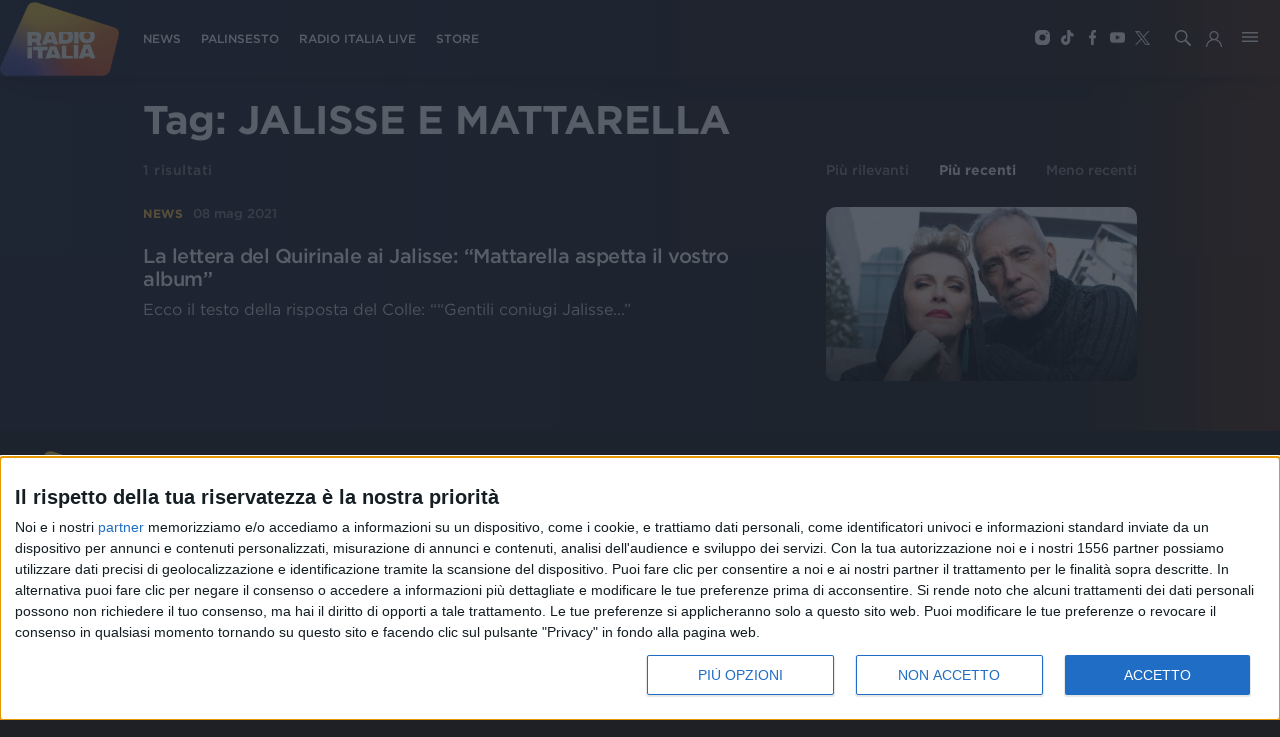

--- FILE ---
content_type: text/html; charset=utf-8
request_url: https://www.radioitalia.it/cerca/jalisse%20e%20mattarella
body_size: 8887
content:
<!DOCTYPE html><html><head><title>Radio Italia-Cerca &quot;jalisse e mattarella&quot; </title><meta name="description" content=" "/><meta charSet="utf-8"/><meta http-equiv="X-UA-Compatible" content="IE=edge"/><meta name="viewport" content="width=device-width, initial-scale=1.0, maximum-scale=1, user-scalable=no"/><meta name="publisher" content="Radio Italia"/><meta name="url" content="https://www.radioitalia.it/cerca/jalisse%20e%20mattarella"/><link rel="canonical" href="https://www.radioitalia.it/cerca/jalisse%20e%20mattarella/"/><meta property="og:title" content="Cerca &quot;jalisse e mattarella&quot;"/><meta property="og:type" content="website"/><meta property="og:description" content=" "/><meta property="og:url" content="https://www.radioitalia.it/cerca/jalisse%20e%20mattarella"/><meta property="og:image" content="https://www.radioitalia.it/images/social.jpg"/><meta property="og:site_name" content="Radio Italia"/><meta property="fb:app_id" content="151984938277162"/><meta name="twitter:card" content="summary_large_image"/><meta property="twitter:url" content="https://www.radioitalia.it/cerca/jalisse%20e%20mattarella"/><meta property="twitter:title" content="Cerca &quot;jalisse e mattarella&quot;"/><meta property="twitter:description" content=" "/><meta property="twitter:image" content="https://www.radioitalia.it/images/social.jpg"/><meta name="twitter:site" content="@RadioItalia"/><meta name="twitter:creator" content="@RadioItalia"/><link rel="apple-touch-icon" sizes="57x57" href="/images/apple-icon-57x57.png"/><link rel="apple-touch-icon" sizes="60x60" href="/images/apple-icon-60x60.png"/><link rel="apple-touch-icon" sizes="72x72" href="/images/apple-icon-72x72.png"/><link rel="apple-touch-icon" sizes="76x76" href="/images/apple-icon-76x76.png"/><link rel="apple-touch-icon" sizes="114x114" href="/images/apple-icon-114x114.png"/><link rel="apple-touch-icon" sizes="120x120" href="/images/apple-icon-120x120.png"/><link rel="apple-touch-icon" sizes="144x144" href="/images/apple-icon-144x144.png"/><link rel="apple-touch-icon" sizes="152x152" href="/images/apple-icon-152x152.png"/><link rel="apple-touch-icon" sizes="180x180" href="/images/apple-icon-180x180.png"/><link rel="icon" type="image/png" sizes="192x192" href="/images/android-icon-192x192.png"/><link rel="icon" type="image/png" sizes="32x32" href="/images/favicon-32x32.png"/><link rel="icon" type="image/png" sizes="96x96" href="/images/favicon-96x96.png"/><link rel="icon" type="image/png" sizes="16x16" href="/images/favicon-16x16.png"/><link rel="manifest" href="/manifest.json"/><link rel="shortcut icon" href="/favicon.ico" type="image/x-icon"/><link rel="icon" href="/favicon.ico" type="image/x-icon"/><script async="" src="//www.instagram.com/embed.js"></script><script type="text/javascript">

var NIELSEN_APPID='P6A5A737A-1DA4-4ED0-9B67-F069C9024BC4';
var NIELSEN_SECTION='RadioItalia_BRW';

! function(t, n) {
    t[n] = t[n] || {
        nlsQ: function(e, o, c, r, s, i) {
            return s = t.document, r = s.createElement("script"), r.async = 1, r.src =
                ("http:" === t.location.protocol ? "http:" : "https:") + "//cdn-gl.imrworldwide.com/conf/" +
                e + ".js#name=" + o + "&ns=" + n, i = s.getElementsByTagName("script")[0],
                i.parentNode.insertBefore(r, i), t[n][o] = t[n][o] || {
                    g: c || {},
                    ggPM: function(e, c, r, s, i) {
                        (t[n][o].q = t[n][o].q || []).push([e, c, r, s, i])
                    }
                }, t[n][o]}}}
(window, "NOLBUNDLE");

    var nSdkInstance = NOLBUNDLE.nlsQ(NIELSEN_APPID, "nlsnInstance", {
        _nol_sdkDebug: "debug"
    }); 
    
    var nielsenMetadata = {
        type: 'static',
        assetid: 'Radioitalia',
        section: window['NIELSEN_SECTION']
    };
    nSdkInstance.ggPM("staticstart", nielsenMetadata);
    
</script><script type="text/javascript">
<!-- InMobi Choice. Consent Manager Tag v3.0 (for TCF 2.2) -->
(function() {
  var host = 'www.radioitalia.it';
  var element = document.createElement('script');
  var firstScript = document.getElementsByTagName('script')[0];
  var url = 'https://cmp.inmobi.com'
    .concat('/choice/', 'Y3QVGYP0BhgN6', '/', host, '/choice.js?tag_version=V3');
  var uspTries = 0;
  var uspTriesLimit = 3;
  element.async = true;
  element.type = 'text/javascript';
  element.src = url;

  firstScript.parentNode.insertBefore(element, firstScript);

  function makeStub() {
    var TCF_LOCATOR_NAME = '__tcfapiLocator';
    var queue = [];
    var win = window;
    var cmpFrame;

    function addFrame() {
      var doc = win.document;
      var otherCMP = !!(win.frames[TCF_LOCATOR_NAME]);

      if (!otherCMP) {
        if (doc.body) {
          var iframe = doc.createElement('iframe');

          iframe.style.cssText = 'display:none';
          iframe.name = TCF_LOCATOR_NAME;
          doc.body.appendChild(iframe);
        } else {
          setTimeout(addFrame, 5);
        }
      }
      return !otherCMP;
    }

    function tcfAPIHandler() {
      var gdprApplies;
      var args = arguments;

      if (!args.length) {
        return queue;
      } else if (args[0] === 'setGdprApplies') {
        if (
          args.length > 3 &&
          args[2] === 2 &&
          typeof args[3] === 'boolean'
        ) {
          gdprApplies = args[3];
          if (typeof args[2] === 'function') {
            args[2]('set', true);
          }
        }
      } else if (args[0] === 'ping') {
        var retr = {
          gdprApplies: gdprApplies,
          cmpLoaded: false,
          cmpStatus: 'stub'
        };

        if (typeof args[2] === 'function') {
          args[2](retr);
        }
      } else {
        if(args[0] === 'init' && typeof args[3] === 'object') {
          args[3] = Object.assign(args[3], { tag_version: 'V3' });
        }
        queue.push(args);
      }
    }

    function postMessageEventHandler(event) {
      var msgIsString = typeof event.data === 'string';
      var json = {};

      try {
        if (msgIsString) {
          json = JSON.parse(event.data);
        } else {
          json = event.data;
        }
      } catch (ignore) {}

      var payload = json.__tcfapiCall;

      if (payload) {
        window.__tcfapi(
          payload.command,
          payload.version,
          function(retValue, success) {
            var returnMsg = {
              __tcfapiReturn: {
                returnValue: retValue,
                success: success,
                callId: payload.callId
              }
            };
            if (msgIsString) {
              returnMsg = JSON.stringify(returnMsg);
            }
            if (event && event.source && event.source.postMessage) {
              event.source.postMessage(returnMsg, '*');
            }
          },
          payload.parameter
        );
      }
    }

    while (win) {
      try {
        if (win.frames[TCF_LOCATOR_NAME]) {
          cmpFrame = win;
          break;
        }
      } catch (ignore) {}

      if (win === window.top) {
        break;
      }
      win = win.parent;
    }
    if (!cmpFrame) {
      addFrame();
      win.__tcfapi = tcfAPIHandler;
      win.addEventListener('message', postMessageEventHandler, false);
    }
  };

  makeStub();

  var uspStubFunction = function() {
    var arg = arguments;
    if (typeof window.__uspapi !== uspStubFunction) {
      setTimeout(function() {
        if (typeof window.__uspapi !== 'undefined') {
          window.__uspapi.apply(window.__uspapi, arg);
        }
      }, 500);
    }
  };

  var checkIfUspIsReady = function() {
    uspTries++;
    if (window.__uspapi === uspStubFunction && uspTries < uspTriesLimit) {
      console.warn('USP is not accessible');
    } else {
      clearInterval(uspInterval);
    }
  };

  if (typeof window.__uspapi === 'undefined') {
    window.__uspapi = uspStubFunction;
    var uspInterval = setInterval(checkIfUspIsReady, 6000);
  }
})();
<!-- End InMobi Choice. Consent Manager Tag v3.0 (for TCF 2.2) -->
</script><script type="text/javascript">(function(l,o,a,d,i,n,g,w,e,b){
    g='AccengageWebSDKObject';w='script';l[g]=l[g]||{};l[g][n]=d;
    l[d]=l[d]||[];l[d].p={'date':1*new Date(),'window':l,'document':o,'params':a};
    e=o.createElement(w);b=o.getElementsByTagName(w)[0];e.async=1;
    e.src='https://'+n+i+'/init.js';b.parentNode.insertBefore(e,b);
  })(window,document,{},'ACC','/pushweb/assets','radio-italia-by.accengage.net');</script><script type="application/ld+json">{"@context":"https://schema.org","@type":"AudioObject","name":"Radioitalia","description":"","url":"https://radioitaliasmi.akamaized.net/hls/live/2093120/RISMI/master.m3u8","encodingFormat":"audio/mpeg","publisher":{"@type":"Organization","name":"Radioitalia","logo":{"@type":"ImageObject","url":"https://www.radioitalia.it/images/logo-radioitalia-200.png"}}}</script><script type="application/ld+json">{"@context":"https://schema.org","@type":"VideoObject","name":"Radioitalia TV","encodingFormat":"video/mpeg","description":"","embedUrl":"https://radioitaliatv.akamaized.net/hls/live/2093117/RadioitaliaTV/master.m3u8","publisher":{"@type":"Organization","name":"Radioitalia","logo":{"@type":"ImageObject","url":"https://www.radioitalia.it/images/logo-radioitalia-200.png"}}}</script><script type="application/ld+json">{"@context":"https://schema.org","@type":"AudioObject","name":"Radio Italia Live","description":"","url":"https://stream4.xdevel.com/audio0s976608-1379/stream/icecast.audio","encodingFormat":"audio/mpeg","publisher":{"@type":"Organization","name":"Radioitalia","logo":{"@type":"ImageObject","url":"https://www.radioitalia.it/images/logo-radioitalia-200.png"}}}</script><script type="application/ld+json">{"@context":"https://schema.org","@type":"AudioObject","name":"Radioitalia Sanremo","description":"","url":"https://stream4.xdevel.com/audio2s976608-1381/stream/icecast.audio","encodingFormat":"audio/mpeg","publisher":{"@type":"Organization","name":"Radioitalia","logo":{"@type":"ImageObject","url":"https://www.radioitalia.it/images/logo-radioitalia-200.png"}}}</script><script type="text/javascript" src="https://sitipartnerradioitalia-prod.ilmeteov3.ilmeteo.biz/assets/widget/widget.min.js"></script><meta name="next-head-count" content="47"/><link rel="preload" href="/_next/static/css/365112ce548c6d5b65e4.css" as="style"/><link rel="stylesheet" href="/_next/static/css/365112ce548c6d5b65e4.css"/><link rel="preload" href="/_next/static/css/d4e6b28aec418c1796ad.css" as="style"/><link rel="stylesheet" href="/_next/static/css/d4e6b28aec418c1796ad.css"/><link rel="preload" href="/_next/static/chunks/main-029330ed9ad537da944f.js" as="script"/><link rel="preload" href="/_next/static/chunks/webpack-58d5bccd024c3e822ab6.js" as="script"/><link rel="preload" href="/_next/static/chunks/framework.063ca653db2cf5025929.js" as="script"/><link rel="preload" href="/_next/static/chunks/0eceb729.c5f1c6599fd863d79894.js" as="script"/><link rel="preload" href="/_next/static/chunks/75fc9c18.90eba742028c54d5bac6.js" as="script"/><link rel="preload" href="/_next/static/chunks/4f9f9c6e.e678278024a8de9a1dce.js" as="script"/><link rel="preload" href="/_next/static/chunks/commons.5e332fcf9bb46e63e24f.js" as="script"/><link rel="preload" href="/_next/static/chunks/5db43ad35069c3738e3457afda9f1170cd7511e4.89da7fd5fc41b98f0f04.js" as="script"/><link rel="preload" href="/_next/static/chunks/pages/_app-8c6574e60ce051a6c8e1.js" as="script"/><link rel="preload" href="/_next/static/chunks/d6e1aeb5.fdcca1dee076aa56505b.js" as="script"/><link rel="preload" href="/_next/static/chunks/583cdabb7b1e77ef26e899ad226bd96fdbfd54da.0b4a29ca88a0653c40f8.js" as="script"/><link rel="preload" href="/_next/static/chunks/b2a57cdb0ec5ff6ab5b0c3830bd041688a6d397d.3506c2200c13bfa3002a.js" as="script"/><link rel="preload" href="/_next/static/chunks/37b7ebf369b7f8b9edbcdb0ca67408beb910dc5e.5bb18f807530e7d2f303.js" as="script"/><link rel="preload" href="/_next/static/chunks/pages/cerca/%5B%5B...search%5D%5D-f8ee566ff0a2e9d74f03.js" as="script"/></head><body><div id="__next"><div class="body "><header class="main-nav  "><a class="logo" href="/"><img src="/images/logo-radioitalia-200.png" alt="RadioItalia"/></a><nav class="main-navigation"><ul><li><a class="" href="/news">NEWS</a></li><li><a href="/palinsesto">PALINSESTO</a></li><li><a href="/radioitalialive">RADIO ITALIA LIVE</a></li><li><a href="https://store.radioitalia.it" target="_blank">STORE</a></li></ul></nav><ul class="social-media"><li><a href="https://www.instagram.com/radioitalia/" class="instagram" target="_blank"><span class="d-block instagram-icon"></span></a></li><li><a href="https://www.tiktok.com/@radioitalia" class="tiktok" target="_blank"><span class="d-block tiktok-icon"></span></a></li><li><a href="https://www.facebook.com/radioitalia" class="facebook" target="_blank"><span class="d-block facebook-icon"></span></a></li><li><a href="https://youtube.com/@radioitaliaweb" class="youtube" target="_blank"><span class="d-block youtube-icon"></span></a></li><li><a href="https://twitter.com/RadioItalia" class="twitter" target="_blank"><span class="d-block twitter-icon"></span></a></li></ul><div class="weather"></div><a href="#"><span class="search-button"></span></a><a href="#" class="hamburger-button"></a><div class="hamburger-menu false"><div class="hamburger-wrapper"><div class="logo"></div><a href="#" class="close">+</a><div class="search-wrapper"><input type="text" class="search-field" placeholder="Cerca in Radioitalia" value=""/><button><span class="search-icon"></span></button></div><nav class="hamburger-main-navigation"><ul><li><a href="https://store.radioitalia.it" target="_blank">RADIO ITALIA STORE</a></li><li><a class="" href="/appuntamenti">APPUNTAMENTI</a></li><li><a class="" href="/news">NEWS</a></li><li><a href="/radioitalialive">RADIO ITALIA LIVE</a></li><li><a class="" href="/podcast">PODCAST</a></li><li><a class="" href="/concorsi">CONCORSI</a></li><li><a href="/palinsesto">PALINSESTO</a></li></ul></nav><nav class="hamburger-secondary-navigation"><div class="nav-wrapper"><span>Vedi anche</span><ul><li><a href="/frequenze">FREQUENZE</a></li><li><a class="" href="/speaker">SPEAKER</a></li><li><a class="" href="/cinema">RADIOITALIA CINEMA</a></li><li><a class="" href="/partnership">PARTNERSHIP</a></li><li><a class="" href="/etichetta-discografica">ETICHETTA DISCOGRAFICA</a></li></ul></div><div class="nav-wrapper"><span>Musica</span><ul><li><a href="/classifica">CLASSIFICA</a></li><li><a class="" href="/ospiti">OSPITI</a></li><li><a class="" href="/jingle">JINGLE</a></li><li><a class="" href="/concerti">TOUR E CONCERTI</a></li></ul></div><div class="nav-wrapper"><span>Speciali</span><ul><li><a class="" href="/radioitalialiveilconcerto">Radio Italia Live Il Concerto</a></li><li><a class="" href="/sanremo">Sanremo</a></li><li><a class="" href="/radioitalialive">Radio Italia Live</a></li><li><a class="" href="/specialevenezia">Venezia</a></li><li><a href="/figc">Figc</a></li><li><a class="" href="/tanka">Voi Tanka Village</a></li><li><a class="" href="/arenella">Voi Arenella Resort</a></li><li><a class="" href="/tindari">Baia di Tindari</a></li><li><a class="" href="/alimini">Bravo Alimini</a></li></ul></div></nav><div class="highlight-wrapper"><span>In evidenza</span><ul></ul></div><div class="footer"><div class="footer-wrapper"><span>Seguici</span><ul class="social-media"><li><a href="https://www.instagram.com/radioitalia/" class="instagram" title="Instagram" target="_blank"><span class="d-block instagram-icon"></span></a></li><li><a href="https://www.tiktok.com/@radioitalia" class="tiktok" title="TikTok" target="_blank"><span class="d-block tiktok-icon"></span></a></li><li><a href="https://www.facebook.com/radioitalia" class="facebook" title="Facebook" target="_blank"><span class="d-block facebook-icon"></span></a></li><li><a href="https://youtube.com/@radioitaliaweb" class="youtube" title="Youtube" target="_blank"><span class="d-block youtube-icon"></span></a></li><li><a href="https://twitter.com/RadioItalia" class="twitter" title="Twitter" target="_blank"><span class="d-block twitter-icon"></span></a></li></ul></div></div></div></div></header><section class="top"></section><section><div class="container search-container"><h1>Tag: <!-- -->JALISSE E MATTARELLA</h1><div class="results"></div></div></section><div id="page-footer"><div class="top d-flex align-items-center justify-content-between flex-column flex-md-row flex-lg-row flex-xl-row"><a class="logo" href="/"><img src="/images/logo-radioitalia-200.png" alt="RadioItalia"/></a><div class="menu"><ul class="social-media d-flex align-items-center flex-wrap"><li><a href="/info/chi-siamo">Chi siamo</a></li><li><a href="/info/contattaci">Contattaci</a></li><li><a href="/info/privacy">Privacy</a></li><li><a href="/info/lavora-con-noi">Lavora con noi</a></li><li><a href="/info/pubblicita-">Pubblicita&#x27;</a></li><li><a href="/info/regolamenti">Regolamenti</a></li><li><a href="/info/mobile">Mobile</a></li><li><a href="/info/radio-italia-tv">Radio Italia Tv</a></li><li><a href="/info/codice-etico">Codice etico</a></li><li><a class="change-consent" href="#">Riservatezza</a></li></ul></div><div class="social d-xl-flex d-lg-flex align-items-center"><span>SEGUICI</span><ul class="social-media d-flex align-items-center justify-content-center"><li><a href="https://www.instagram.com/radioitalia/" target="_blank"><span class="d-block instagram-icon"></span></a></li><li><a href="https://www.tiktok.com/@radioitalia" target="_blank"><span class="d-block tiktok-icon"></span></a></li><li><a href="https://www.facebook.com/radioitalia" target="_blank"><span class="d-block facebook-icon"></span></a></li><li><a href="https://youtube.com/@radioitaliaweb" target="_blank"><span class="d-block youtube-icon"></span></a></li><li><a href="https://twitter.com/RadioItalia" target="_blank"><span class="d-block twitter-icon"></span></a></li></ul></div></div><div class="bottom d-xl-flex d-lg-flex"><div class="left flex-column justify-content-around"><p>© <!-- -->2026<!-- --> RADIO ITALIA S.p.A. P.IVA 06832230152 | Tutti i diritti riservati. Per le opere dell&#x27;ingegno contenute nel sito sono stati assolti gli obblighi derivanti dalla normativa dei diritti d&#x27;autore e dei diritti connessi.</p><p>Capitale Sociale € 580.000,00 interamente versato. Iscr. Reg. Imprese Milano - C.F. e n° iscrizione 06832230152. Iscritta al R.E.A. di Milano al n° 1125258. Testata giornalistica Registrata n°286 - 3 Aprile 1987.</p></div><div class="right flex-lg-column d-flex flex-column flex-md-row flex-xl-column justify-content-around"><p>Sede Amministrativa: Viale Europa 49, 20093 Cologno Monzese (Mi) |Tel. +39 02 254441 | Fax +39 02 25444220</p><p>Sede Legale: Via Savona 97, 20144 Milano</p></div><div class="scroll-top text-center text-lg-right text-xl-right"><a href="#"><span>TORNA SU</span><i></i></a></div></div></div></div></div><script type="text/javascript" src="//imasdk.googleapis.com/js/sdkloader/ima3.js"></script><script id="__NEXT_DATA__" type="application/json">{"props":{"pageProps":{"tags":["jalisse e mattarella"],"layout":{"header":{"getMenuByName":{"__typename":"Menu","id":"503866","name":"HEADER","content":"{\"type\":\"main\",\"entry\":[{\"enabled\":\"true\",\"order\":\"11\",\"styleClass\":\"\",\"primary\":\"false\",\"type\":\"Category\",\"url\":\"\",\"categoryId\":\"3431\",\"categoryName\":\"undefined\",\"target\":\"\",\"label\":\"NEWS\",\"items\":[],\"dynamicFields\":[],\"contentUrl\":\"\",\"anchorUrl\":\"\",\"categoryTerm\":\"/radioitalia/news\"},{\"enabled\":\"true\",\"order\":\"12\",\"styleClass\":\"\",\"primary\":\"false\",\"type\":\"URL\",\"url\":\"/palinsesto\",\"categoryId\":\"\",\"categoryName\":\"undefined\",\"target\":\"\",\"label\":\"PALINSESTO\",\"items\":[],\"dynamicFields\":[],\"contentUrl\":\"\",\"anchorUrl\":\"\"},{\"enabled\":\"true\",\"order\":\"13\",\"styleClass\":\"\",\"primary\":\"false\",\"type\":\"URL\",\"url\":\"/radioitalialive\",\"categoryId\":\"\",\"categoryName\":\"undefined\",\"target\":\"\",\"label\":\"RADIO ITALIA LIVE\",\"items\":[],\"dynamicFields\":[],\"contentUrl\":\"\",\"anchorUrl\":\"\"},{\"enabled\":\"true\",\"order\":\"14\",\"styleClass\":\"\",\"primary\":\"false\",\"type\":\"URL\",\"url\":\"https://store.radioitalia.it\",\"categoryId\":\"\",\"categoryName\":\"\",\"target\":\"\",\"label\":\"STORE\",\"items\":[],\"dynamicFields\":[],\"contentUrl\":\"\",\"anchorUrl\":\"\"}]}"}},"footer":{"getMenuByName":{"__typename":"Menu","id":"503865","name":"FOOTER","content":"{\"type\":\"main\",\"entry\":[{\"enabled\":\"true\",\"order\":\"11\",\"styleClass\":\"\",\"primary\":\"false\",\"type\":\"URL\",\"url\":\"/info/chi-siamo\",\"categoryId\":\"\",\"categoryName\":\"undefined\",\"target\":\"\",\"label\":\"Chi siamo\",\"items\":[],\"dynamicFields\":[],\"contentUrl\":\"\",\"anchorUrl\":\"\"},{\"enabled\":\"true\",\"order\":\"12\",\"styleClass\":\"\",\"primary\":\"false\",\"type\":\"URL\",\"url\":\"/info/contattaci\",\"categoryId\":\"\",\"categoryName\":\"undefined\",\"target\":\"\",\"label\":\"Contattaci\",\"items\":[],\"dynamicFields\":[],\"contentUrl\":\"\",\"anchorUrl\":\"\"},{\"enabled\":\"true\",\"order\":\"13\",\"styleClass\":\"\",\"primary\":\"false\",\"type\":\"URL\",\"url\":\"/info/privacy\",\"categoryId\":\"\",\"categoryName\":\"undefined\",\"target\":\"\",\"label\":\"Privacy\",\"items\":[],\"dynamicFields\":[],\"contentUrl\":\"\",\"anchorUrl\":\"\"},{\"enabled\":\"true\",\"order\":\"14\",\"styleClass\":\"\",\"primary\":\"false\",\"type\":\"URL\",\"url\":\"/info/lavora-con-noi\",\"categoryId\":\"\",\"categoryName\":\"undefined\",\"target\":\"\",\"label\":\"Lavora con noi\",\"items\":[],\"dynamicFields\":[],\"contentUrl\":\"\",\"anchorUrl\":\"\"},{\"enabled\":\"true\",\"order\":\"15\",\"styleClass\":\"\",\"primary\":\"false\",\"type\":\"URL\",\"url\":\"/info/pubblicita-\",\"categoryId\":\"\",\"categoryName\":\"\",\"target\":\"\",\"label\":\"Pubblicita'\",\"items\":[],\"dynamicFields\":[],\"contentUrl\":\"\",\"anchorUrl\":\"\"},{\"enabled\":\"true\",\"order\":\"16\",\"styleClass\":\"\",\"primary\":\"false\",\"type\":\"URL\",\"url\":\"/info/regolamenti\",\"categoryId\":\"\",\"categoryName\":\"undefined\",\"target\":\"\",\"label\":\"Regolamenti\",\"items\":[],\"dynamicFields\":[],\"contentUrl\":\"\",\"anchorUrl\":\"\"},{\"enabled\":\"true\",\"order\":\"17\",\"styleClass\":\"\",\"primary\":\"false\",\"type\":\"URL\",\"url\":\"/info/mobile\",\"categoryId\":\"\",\"categoryName\":\"undefined\",\"target\":\"\",\"label\":\"Mobile\",\"items\":[],\"dynamicFields\":[],\"contentUrl\":\"\",\"anchorUrl\":\"\"},{\"enabled\":\"true\",\"order\":\"18\",\"styleClass\":\"\",\"primary\":\"false\",\"type\":\"URL\",\"url\":\"/info/radio-italia-tv\",\"categoryId\":\"\",\"categoryName\":\"undefined\",\"target\":\"\",\"label\":\"Radio Italia Tv\",\"items\":[],\"dynamicFields\":[],\"contentUrl\":\"\",\"anchorUrl\":\"\"},{\"enabled\":\"true\",\"order\":\"19\",\"styleClass\":\"\",\"primary\":\"false\",\"type\":\"URL\",\"url\":\"/info/codice-etico\",\"categoryId\":\"\",\"categoryName\":\"undefined\",\"target\":\"\",\"label\":\"Codice etico\",\"items\":[],\"dynamicFields\":[],\"contentUrl\":\"\",\"anchorUrl\":\"\"}]}"}}},"apolloState":{"data":{"Menu:503866":{"id":"503866","__typename":"Menu","name":"HEADER","content":"{\"type\":\"main\",\"entry\":[{\"enabled\":\"true\",\"order\":\"11\",\"styleClass\":\"\",\"primary\":\"false\",\"type\":\"Category\",\"url\":\"\",\"categoryId\":\"3431\",\"categoryName\":\"undefined\",\"target\":\"\",\"label\":\"NEWS\",\"items\":[],\"dynamicFields\":[],\"contentUrl\":\"\",\"anchorUrl\":\"\"},{\"enabled\":\"true\",\"order\":\"12\",\"styleClass\":\"\",\"primary\":\"false\",\"type\":\"URL\",\"url\":\"/palinsesto\",\"categoryId\":\"\",\"categoryName\":\"undefined\",\"target\":\"\",\"label\":\"PALINSESTO\",\"items\":[],\"dynamicFields\":[],\"contentUrl\":\"\",\"anchorUrl\":\"\"},{\"enabled\":\"true\",\"order\":\"13\",\"styleClass\":\"\",\"primary\":\"false\",\"type\":\"URL\",\"url\":\"/radioitalialive\",\"categoryId\":\"\",\"categoryName\":\"undefined\",\"target\":\"\",\"label\":\"RADIO ITALIA LIVE\",\"items\":[],\"dynamicFields\":[],\"contentUrl\":\"\",\"anchorUrl\":\"\"},{\"enabled\":\"true\",\"order\":\"14\",\"styleClass\":\"\",\"primary\":\"false\",\"type\":\"URL\",\"url\":\"https://store.radioitalia.it\",\"categoryId\":\"\",\"categoryName\":\"\",\"target\":\"\",\"label\":\"STORE\",\"items\":[],\"dynamicFields\":[],\"contentUrl\":\"\",\"anchorUrl\":\"\"}]}"},"ROOT_QUERY":{"__typename":"Query","getMenuByName({\"name\":\"HEADER\"})":{"__ref":"Menu:503866"},"getMenuByName({\"name\":\"FOOTER\"})":{"__ref":"Menu:503865"},"category({\"id\":\"3431\"})":{"__ref":"Category:3431"},"search({\"limit\":10,\"orderBy\":\"date\",\"orderMode\":\"DESC\",\"skip\":0,\"tags\":[\"jalisse e mattarella\"]})":{"__typename":"ContentResults","count":1,"items":[{"__ref":"ContentItem:512761"}]},"getMenuByName({\"name\":\"HIGHLIGHT\"})":{"__ref":"Menu:401600"},"getMenuByName({\"name\":\"MAIN\"})":{"__ref":"Menu:401601"},"category({\"id\":\"3487\"})":{"__ref":"Category:3487"},"category({\"id\":\"3427\"})":{"__ref":"Category:3427"},"category({\"id\":\"3446\"})":{"__ref":"Category:3446"},"category({\"id\":\"3435\"})":{"__ref":"Category:3435"},"category({\"id\":\"3540\"})":{"__ref":"Category:3540"},"category({\"id\":\"3531\"})":{"__ref":"Category:3531"},"category({\"id\":\"3467\"})":{"__ref":"Category:3467"},"category({\"id\":\"3423\"})":{"__ref":"Category:3423"},"category({\"id\":\"3428\"})":{"__ref":"Category:3428"},"category({\"id\":\"3447\"})":{"__ref":"Category:3447"},"category({\"id\":\"3433\"})":{"__ref":"Category:3433"},"category({\"id\":\"3468\"})":{"__ref":"Category:3468"},"category({\"id\":\"3492\"})":{"__ref":"Category:3492"},"category({\"id\":\"3518\"})":{"__ref":"Category:3518"},"category({\"id\":\"3491\"})":{"__ref":"Category:3491"},"category({\"id\":\"3495\"})":{"__ref":"Category:3495"},"category({\"id\":\"3522\"})":{"__ref":"Category:3522"},"category({\"id\":\"3544\"})":{"__ref":"Category:3544"}},"Menu:503865":{"id":"503865","__typename":"Menu","name":"FOOTER","content":"{\"type\":\"main\",\"entry\":[{\"enabled\":\"true\",\"order\":\"11\",\"styleClass\":\"\",\"primary\":\"false\",\"type\":\"URL\",\"url\":\"/info/chi-siamo\",\"categoryId\":\"\",\"categoryName\":\"undefined\",\"target\":\"\",\"label\":\"Chi siamo\",\"items\":[],\"dynamicFields\":[],\"contentUrl\":\"\",\"anchorUrl\":\"\"},{\"enabled\":\"true\",\"order\":\"12\",\"styleClass\":\"\",\"primary\":\"false\",\"type\":\"URL\",\"url\":\"/info/contattaci\",\"categoryId\":\"\",\"categoryName\":\"undefined\",\"target\":\"\",\"label\":\"Contattaci\",\"items\":[],\"dynamicFields\":[],\"contentUrl\":\"\",\"anchorUrl\":\"\"},{\"enabled\":\"true\",\"order\":\"13\",\"styleClass\":\"\",\"primary\":\"false\",\"type\":\"URL\",\"url\":\"/info/privacy\",\"categoryId\":\"\",\"categoryName\":\"undefined\",\"target\":\"\",\"label\":\"Privacy\",\"items\":[],\"dynamicFields\":[],\"contentUrl\":\"\",\"anchorUrl\":\"\"},{\"enabled\":\"true\",\"order\":\"14\",\"styleClass\":\"\",\"primary\":\"false\",\"type\":\"URL\",\"url\":\"/info/lavora-con-noi\",\"categoryId\":\"\",\"categoryName\":\"undefined\",\"target\":\"\",\"label\":\"Lavora con noi\",\"items\":[],\"dynamicFields\":[],\"contentUrl\":\"\",\"anchorUrl\":\"\"},{\"enabled\":\"true\",\"order\":\"15\",\"styleClass\":\"\",\"primary\":\"false\",\"type\":\"URL\",\"url\":\"/info/pubblicita-\",\"categoryId\":\"\",\"categoryName\":\"\",\"target\":\"\",\"label\":\"Pubblicita'\",\"items\":[],\"dynamicFields\":[],\"contentUrl\":\"\",\"anchorUrl\":\"\"},{\"enabled\":\"true\",\"order\":\"16\",\"styleClass\":\"\",\"primary\":\"false\",\"type\":\"URL\",\"url\":\"/info/regolamenti\",\"categoryId\":\"\",\"categoryName\":\"undefined\",\"target\":\"\",\"label\":\"Regolamenti\",\"items\":[],\"dynamicFields\":[],\"contentUrl\":\"\",\"anchorUrl\":\"\"},{\"enabled\":\"true\",\"order\":\"17\",\"styleClass\":\"\",\"primary\":\"false\",\"type\":\"URL\",\"url\":\"/info/mobile\",\"categoryId\":\"\",\"categoryName\":\"undefined\",\"target\":\"\",\"label\":\"Mobile\",\"items\":[],\"dynamicFields\":[],\"contentUrl\":\"\",\"anchorUrl\":\"\"},{\"enabled\":\"true\",\"order\":\"18\",\"styleClass\":\"\",\"primary\":\"false\",\"type\":\"URL\",\"url\":\"/info/radio-italia-tv\",\"categoryId\":\"\",\"categoryName\":\"undefined\",\"target\":\"\",\"label\":\"Radio Italia Tv\",\"items\":[],\"dynamicFields\":[],\"contentUrl\":\"\",\"anchorUrl\":\"\"},{\"enabled\":\"true\",\"order\":\"19\",\"styleClass\":\"\",\"primary\":\"false\",\"type\":\"URL\",\"url\":\"/info/codice-etico\",\"categoryId\":\"\",\"categoryName\":\"undefined\",\"target\":\"\",\"label\":\"Codice etico\",\"items\":[],\"dynamicFields\":[],\"contentUrl\":\"\",\"anchorUrl\":\"\"}]}"},"Category:3431":{"id":"3431","__typename":"Category","term":"/radioitalia/news","label":"News","labelEmptyListing":"","description":null,"home":false,"tagSpecial":"","seo":{"__typename":"Seo","title":"News - RadioItalia","keywords":"radio, italia, musica, italiana","description":"Sito ufficiale di Radio Italia Solo Musica Italiana"}},"Article:512761":{"id":"512761","__typename":"Article","title":"La lettera del Quirinale ai Jalisse: “Mattarella aspetta il vostro album”","date":"2021-05-08T08:38:00Z","abstract":"\u003cp\u003eEcco il testo della risposta del Colle: \u0026ldquo;\u0026ldquo;Gentili coniugi Jalisse...\u0026rdquo;\u003c/p\u003e\n","titleurl":"la-lettera-del-quirinale-ai-jalisse-mattarella-aspetta-il-vostro-album-","label":null,"category":{"__ref":"Category:3431"},"image":{"__typename":"Image","crops":[{"__typename":"ImageCrop","label":"830x460","src":"https://binaries.radioitalia.it/2021/05/21/064850481-a06a0a7a-e452-403f-8f1c-3771a2774f26.jpg","width":830,"height":434},{"__typename":"ImageCrop","label":"995x450","src":"https://binaries.radioitalia.it/2021/05/21/064849877-208c162b-b77a-4971-b947-8c924c8c7216.jpg","width":861,"height":450},{"__typename":"ImageCrop","label":"700x394","src":"https://binaries.radioitalia.it/2021/05/21/064850158-4a775119-5a90-47d0-8dc5-a09569d88dcc.jpg","width":700,"height":366},{"__typename":"ImageCrop","label":"566x317","src":"https://binaries.radioitalia.it/2021/05/21/064849291-bb301a8f-fce0-4473-bf48-16689b65aaba.jpg","width":566,"height":296},{"__typename":"ImageCrop","label":"1200x630","src":"https://binaries.radioitalia.it/2021/05/21/064850922-f46d078f-34c8-4ea6-ae3e-ace595c87005.jpg","width":1200,"height":627},{"__typename":"ImageCrop","label":"500x280","src":"https://binaries.radioitalia.it/2021/05/21/064849539-6191e4e7-326d-442f-a5ed-7ad3dfb6073f.jpg","width":500,"height":261},{"__typename":"ImageCrop","label":"540x770","src":"https://binaries.radioitalia.it/2021/05/21/064851240-f32af1d4-be8e-4308-bd90-115cfdc57152.jpg","width":540,"height":282}]},"author":null},"ContentItem:512761":{"id":"512761","__typename":"ContentItem","item":{"__ref":"Article:512761"}},"Menu:401600":{"id":"401600","__typename":"Menu","name":"HIGHLIGHT","content":"{\"type\":\"main\",\"entry\":[{\"enabled\":\"true\",\"order\":\"11\",\"styleClass\":\"\",\"primary\":\"false\",\"type\":\"URL\",\"url\":\"/multimedia/photogallery/edoardo-bennato-a-radio-italia-live-253826\",\"categoryId\":\"\",\"categoryName\":\"undefined\",\"target\":\"\",\"label\":\"Elisa in concerto\",\"items\":[],\"dynamicFields\":[],\"contentUrl\":\"\",\"anchorUrl\":\"\"},{\"enabled\":\"true\",\"order\":\"12\",\"styleClass\":\"\",\"primary\":\"false\",\"type\":\"URL\",\"url\":\"/multimedia/photogallery/edoardo-bennato-a-radio-italia-live-253826\",\"categoryId\":\"\",\"categoryName\":\"undefined\",\"target\":\"\",\"label\":\"Nek in tour\",\"items\":[],\"dynamicFields\":[],\"contentUrl\":\"\",\"anchorUrl\":\"\"}]}"},"Menu:401601":{"id":"401601","__typename":"Menu","name":"MAIN","content":"{\"type\":\"main\",\"entry\":[{\"enabled\":\"true\",\"order\":\"11\",\"styleClass\":\"\",\"primary\":\"false\",\"type\":\"URL\",\"url\":\"https://store.radioitalia.it\",\"categoryId\":\"3492\",\"categoryName\":\"RadioItaliaLive Concerto\",\"target\":\"\",\"label\":\"RADIO ITALIA STORE\",\"items\":[],\"dynamicFields\":[],\"contentUrl\":\"\",\"anchorUrl\":\"\"},{\"enabled\":\"true\",\"order\":\"12\",\"styleClass\":\"\",\"primary\":\"false\",\"type\":\"Category\",\"url\":\"\",\"categoryId\":\"3487\",\"categoryName\":\"undefined\",\"target\":\"\",\"label\":\"APPUNTAMENTI\",\"items\":[],\"dynamicFields\":[],\"contentUrl\":\"\",\"anchorUrl\":\"\"},{\"enabled\":\"true\",\"order\":\"13\",\"styleClass\":\"\",\"primary\":\"false\",\"type\":\"Category\",\"url\":\"\",\"categoryId\":\"3431\",\"categoryName\":\"undefined\",\"target\":\"\",\"label\":\"NEWS\",\"items\":[],\"dynamicFields\":[],\"contentUrl\":\"\",\"anchorUrl\":\"\"},{\"enabled\":\"true\",\"order\":\"14\",\"styleClass\":\"\",\"primary\":\"false\",\"type\":\"URL\",\"url\":\"/radioitalialive\",\"categoryId\":\"\",\"categoryName\":\"undefined\",\"target\":\"\",\"label\":\"RADIO ITALIA LIVE\",\"items\":[],\"dynamicFields\":[],\"contentUrl\":\"\",\"anchorUrl\":\"\"},{\"enabled\":\"true\",\"order\":\"15\",\"styleClass\":\"\",\"primary\":\"false\",\"type\":\"Category\",\"url\":\"\",\"categoryId\":\"3446\",\"categoryName\":\"undefined\",\"target\":\"\",\"label\":\"PODCAST\",\"items\":[],\"dynamicFields\":[],\"contentUrl\":\"\",\"anchorUrl\":\"\"},{\"enabled\":\"true\",\"order\":\"16\",\"styleClass\":\"\",\"primary\":\"false\",\"type\":\"Category\",\"url\":\"\",\"categoryId\":\"3447\",\"categoryName\":\"undefined\",\"target\":\"\",\"label\":\"CONCORSI\",\"items\":[],\"dynamicFields\":[],\"contentUrl\":\"\",\"anchorUrl\":\"\"},{\"enabled\":\"true\",\"order\":\"17\",\"styleClass\":\"\",\"primary\":\"false\",\"type\":\"URL\",\"url\":\"/palinsesto/\",\"categoryId\":\"\",\"categoryName\":\"undefined\",\"target\":\"\",\"label\":\"PALINSESTO\",\"items\":[],\"dynamicFields\":[],\"contentUrl\":\"\",\"anchorUrl\":\"\"},{\"enabled\":\"true\",\"order\":\"18\",\"styleClass\":\"\",\"primary\":\"false\",\"type\":\"\",\"url\":\"\",\"categoryId\":\"\",\"categoryName\":\"undefined\",\"target\":\"\",\"label\":\"Vedi anche\",\"items\":[{\"enabled\":\"true\",\"order\":\"21\",\"styleClass\":\"\",\"primary\":\"false\",\"type\":\"URL\",\"url\":\"/frequenze/\",\"categoryId\":\"\",\"categoryName\":\"undefined\",\"target\":\"\",\"label\":\"FREQUENZE\",\"items\":[],\"dynamicFields\":[],\"contentUrl\":\"\",\"anchorUrl\":\"\"},{\"enabled\":\"true\",\"order\":\"22\",\"styleClass\":\"\",\"primary\":\"false\",\"type\":\"Category\",\"url\":\"\",\"categoryId\":\"3423\",\"categoryName\":\"undefined\",\"target\":\"\",\"label\":\"SPEAKER\",\"items\":[],\"dynamicFields\":[],\"contentUrl\":\"\",\"anchorUrl\":\"\"},{\"enabled\":\"true\",\"order\":\"23\",\"styleClass\":\"\",\"primary\":\"false\",\"type\":\"Category\",\"url\":\"\",\"categoryId\":\"3467\",\"categoryName\":\"undefined\",\"target\":\"\",\"label\":\"RADIOITALIA CINEMA\",\"items\":[],\"dynamicFields\":[],\"contentUrl\":\"\",\"anchorUrl\":\"\"},{\"enabled\":\"true\",\"order\":\"24\",\"styleClass\":\"\",\"primary\":\"false\",\"type\":\"Category\",\"url\":\"\",\"categoryId\":\"3468\",\"categoryName\":\"undefined\",\"target\":\"\",\"label\":\"PARTNERSHIP\",\"items\":[],\"dynamicFields\":[],\"contentUrl\":\"\",\"anchorUrl\":\"\"},{\"enabled\":\"true\",\"order\":\"25\",\"styleClass\":\"\",\"primary\":\"false\",\"type\":\"Category\",\"url\":\"\",\"categoryId\":\"3427\",\"categoryName\":\"undefined\",\"target\":\"\",\"label\":\"ETICHETTA DISCOGRAFICA\",\"items\":[],\"dynamicFields\":[],\"contentUrl\":\"\",\"anchorUrl\":\"\"}],\"dynamicFields\":[],\"contentUrl\":\"\",\"anchorUrl\":\"\"},{\"enabled\":\"true\",\"order\":\"19\",\"styleClass\":\"\",\"primary\":\"false\",\"type\":\"\",\"url\":\"\",\"categoryId\":\"\",\"categoryName\":\"undefined\",\"target\":\"\",\"label\":\"Musica\",\"items\":[{\"enabled\":\"true\",\"order\":\"21\",\"styleClass\":\"\",\"primary\":\"false\",\"type\":\"URL\",\"url\":\"/classifica/\",\"categoryId\":\"\",\"categoryName\":\"undefined\",\"target\":\"\",\"label\":\"CLASSIFICA\",\"items\":[],\"dynamicFields\":[],\"contentUrl\":\"\",\"anchorUrl\":\"\"},{\"enabled\":\"true\",\"order\":\"22\",\"styleClass\":\"\",\"primary\":\"false\",\"type\":\"Category\",\"url\":\"\",\"categoryId\":\"3428\",\"categoryName\":\"undefined\",\"target\":\"\",\"label\":\"OSPITI\",\"items\":[],\"dynamicFields\":[],\"contentUrl\":\"\",\"anchorUrl\":\"\"},{\"enabled\":\"true\",\"order\":\"23\",\"styleClass\":\"\",\"primary\":\"false\",\"type\":\"Category\",\"url\":\"\",\"categoryId\":\"3433\",\"categoryName\":\"undefined\",\"target\":\"\",\"label\":\"JINGLE\",\"items\":[],\"dynamicFields\":[],\"contentUrl\":\"\",\"anchorUrl\":\"\"},{\"enabled\":\"true\",\"order\":\"24\",\"styleClass\":\"\",\"primary\":\"false\",\"type\":\"Category\",\"url\":\"\",\"categoryId\":\"3435\",\"categoryName\":\"undefined\",\"target\":\"\",\"label\":\"TOUR E CONCERTI\",\"items\":[],\"dynamicFields\":[],\"contentUrl\":\"\",\"anchorUrl\":\"\"}],\"dynamicFields\":[],\"contentUrl\":\"\",\"anchorUrl\":\"\"},{\"enabled\":\"true\",\"order\":\"110\",\"styleClass\":\"\",\"primary\":\"false\",\"type\":\"\",\"url\":\"\",\"categoryId\":\"3540\",\"categoryName\":\"undefined\",\"target\":\"\",\"label\":\"Speciali\",\"items\":[{\"enabled\":\"true\",\"order\":\"21\",\"styleClass\":\"\",\"primary\":\"false\",\"type\":\"Category\",\"url\":\"\",\"categoryId\":\"3492\",\"categoryName\":\"undefined\",\"target\":\"\",\"label\":\"Radio Italia Live Il Concerto\",\"items\":[],\"dynamicFields\":[],\"contentUrl\":\"\",\"anchorUrl\":\"\"},{\"enabled\":\"true\",\"order\":\"22\",\"styleClass\":\"\",\"primary\":\"false\",\"type\":\"Category\",\"url\":\"\",\"categoryId\":\"3491\",\"categoryName\":\"undefined\",\"target\":\"\",\"label\":\"Sanremo\",\"items\":[],\"dynamicFields\":[],\"contentUrl\":\"\",\"anchorUrl\":\"\"},{\"enabled\":\"true\",\"order\":\"23\",\"styleClass\":\"\",\"primary\":\"false\",\"type\":\"Category\",\"url\":\"\",\"categoryId\":\"3518\",\"categoryName\":\"undefined\",\"target\":\"\",\"label\":\"Radio Italia Live\",\"items\":[],\"dynamicFields\":[],\"contentUrl\":\"\",\"anchorUrl\":\"\"},{\"enabled\":\"true\",\"order\":\"24\",\"styleClass\":\"\",\"primary\":\"false\",\"type\":\"Category\",\"url\":\"\",\"categoryId\":\"3495\",\"categoryName\":\"undefined\",\"target\":\"\",\"label\":\"Venezia\",\"items\":[],\"dynamicFields\":[],\"contentUrl\":\"\",\"anchorUrl\":\"\"},{\"enabled\":\"true\",\"order\":\"25\",\"styleClass\":\"\",\"primary\":\"false\",\"type\":\"URL\",\"url\":\"/figc\",\"categoryId\":\"\",\"categoryName\":\"undefined\",\"target\":\"\",\"label\":\"Figc\",\"items\":[],\"dynamicFields\":[],\"contentUrl\":\"\",\"anchorUrl\":\"\"},{\"enabled\":\"true\",\"order\":\"26\",\"styleClass\":\"\",\"primary\":\"false\",\"type\":\"Category\",\"url\":\"\",\"categoryId\":\"3522\",\"categoryName\":\"undefined\",\"target\":\"\",\"label\":\"Voi Tanka Village\",\"items\":[],\"dynamicFields\":[],\"contentUrl\":\"\",\"anchorUrl\":\"\"},{\"enabled\":\"true\",\"order\":\"27\",\"styleClass\":\"\",\"primary\":\"false\",\"type\":\"Category\",\"url\":\"\",\"categoryId\":\"3540\",\"categoryName\":\"undefined\",\"target\":\"\",\"label\":\"Voi Arenella Resort\",\"items\":[],\"dynamicFields\":[],\"contentUrl\":\"\",\"anchorUrl\":\"\"},{\"enabled\":\"true\",\"order\":\"28\",\"styleClass\":\"\",\"primary\":\"false\",\"type\":\"Category\",\"url\":\"/tindari\",\"categoryId\":\"3531\",\"categoryName\":\"undefined\",\"target\":\"\",\"label\":\"Baia di Tindari\",\"items\":[],\"dynamicFields\":[],\"contentUrl\":\"\",\"anchorUrl\":\"\"},{\"enabled\":\"true\",\"order\":\"29\",\"styleClass\":\"\",\"primary\":\"false\",\"type\":\"Category\",\"url\":\"\",\"categoryId\":\"3544\",\"categoryName\":\"undefined\",\"target\":\"\",\"label\":\"Bravo Alimini\",\"items\":[],\"dynamicFields\":[],\"contentUrl\":\"\",\"anchorUrl\":\"\"}],\"dynamicFields\":[],\"contentUrl\":\"\",\"anchorUrl\":\"\"}]}"},"Category:3487":{"id":"3487","__typename":"Category","term":"/radioitalia/appuntamenti","label":"Appuntamenti","labelEmptyListing":"","description":null,"home":false,"tagSpecial":"","seo":{"__typename":"Seo","title":"Appuntamenti - RadioItalia","keywords":"keyword,altra,ciao","description":"meta description appuntamenti"}},"Category:3427":{"id":"3427","__typename":"Category","term":"/radioitalia/etichetta-discografica","label":"Etichetta discografica","labelEmptyListing":"","description":null,"home":false,"tagSpecial":"","seo":null},"Category:3446":{"id":"3446","__typename":"Category","term":"/radioitalia/podcast","label":"Podcast","labelEmptyListing":"","description":null,"home":false,"tagSpecial":"","seo":{"__typename":"Seo","title":"Radioitalia - podcast","keywords":null,"description":"Tutti i podcast di radioitalia"}},"Category:3435":{"id":"3435","__typename":"Category","term":"/radioitalia/concerti","label":"Concerti","labelEmptyListing":"","description":null,"home":false,"tagSpecial":"","seo":{"__typename":"Seo","title":"Concerti - RadioItalia","keywords":null,"description":"tutti i concerti di radioitalia"}},"Category:3540":{"id":"3540","__typename":"Category","term":"/radioitalia/arenella","label":"Arenella Resort","labelEmptyListing":"","description":null,"home":true,"tagSpecial":"arenella","seo":{"__typename":"Seo","title":"Arenella speciale - RadioItalia","keywords":null,"description":"Arenella lo speciale di RadioItalia"}},"Category:3531":{"id":"3531","__typename":"Category","term":"/radioitalia/tindari","label":"Tindari","labelEmptyListing":"","description":null,"home":true,"tagSpecial":"tindari","seo":{"__typename":"Seo","title":"Tindari speciale - RadioItalia","keywords":null,"description":"Tindari lo speciale di RadioItalia"}},"Category:3467":{"id":"3467","__typename":"Category","term":"/radioitalia/cinema","label":"Cinema","labelEmptyListing":"","description":null,"home":false,"tagSpecial":"","seo":{"__typename":"Seo","title":"Cinema - RadioItalia","keywords":null,"description":null}},"Category:3423":{"id":"3423","__typename":"Category","term":"/radioitalia/speaker","label":"Speaker","labelEmptyListing":"","description":null,"home":false,"tagSpecial":"","seo":{"__typename":"Seo","title":"Speaker - RadioItalia","keywords":null,"description":"Gli speaker di RadioItalia"}},"Category:3428":{"id":"3428","__typename":"Category","term":"/radioitalia/ospiti","label":"Ospiti","labelEmptyListing":"","description":null,"home":false,"tagSpecial":"","seo":{"__typename":"Seo","title":"Ospiti - RadioItalia","keywords":null,"description":"Tutti gli ospiti di Radioitalia"}},"Category:3447":{"id":"3447","__typename":"Category","term":"/radioitalia/concorsi","label":"Concorsi","labelEmptyListing":"","description":"Scopri come partecipare ai concorsi e vincere i biglietti dei tuoi spettacoli preferiti!","home":false,"tagSpecial":"","seo":{"__typename":"Seo","title":"Concorsi - RadioItalia","keywords":null,"description":null}},"Category:3433":{"id":"3433","__typename":"Category","term":"/radioitalia/jingle","label":"Jingle","labelEmptyListing":"","description":null,"home":false,"tagSpecial":"","seo":{"__typename":"Seo","title":"Jingle - RadioItalia","keywords":null,"description":"Tutti i jingle di radioitalia"}},"Category:3468":{"id":"3468","__typename":"Category","term":"/radioitalia/partnership","label":"Partnership","labelEmptyListing":"Ops... Non ci sono Partnership.","description":null,"home":false,"tagSpecial":"","seo":{"__typename":"Seo","title":"Partnership - RadioItalia","keywords":null,"description":"Parntership di Radio Italia"}},"Category:3492":{"id":"3492","__typename":"Category","term":"/radioitalia/radioitalialiveilconcerto","label":"RadioItaliaLive Concerto","labelEmptyListing":"","description":null,"home":true,"tagSpecial":"ilconcerto","seo":{"__typename":"Seo","title":"Il concerto - RadioItalia","keywords":null,"description":"il concerto di Radioitalia"}},"Category:3518":{"id":"3518","__typename":"Category","term":"/radioitalia/radioitalialive","label":"Radio Italia Live","labelEmptyListing":"","description":null,"home":true,"tagSpecial":"radioitalialive","seo":{"__typename":"Seo","title":"Radioitalia live - RadioItalia","keywords":null,"description":"Radioitalia live"}},"Category:3491":{"id":"3491","__typename":"Category","term":"/radioitalia/sanremo","label":"Sanremo","labelEmptyListing":"","description":null,"home":true,"tagSpecial":"sanremo","seo":{"__typename":"Seo","title":"Sanremo speciale - RadioItalia","keywords":null,"description":"Sanremo speciale di RadioItalia"}},"Category:3495":{"id":"3495","__typename":"Category","term":"/radioitalia/specialevenezia","label":"Venezia","labelEmptyListing":"","description":null,"home":true,"tagSpecial":"venezia","seo":{"__typename":"Seo","title":"Venezia - RadioItalia","keywords":null,"description":"Venezia lo speciale di RadioItalia"}},"Category:3522":{"id":"3522","__typename":"Category","term":"/radioitalia/tanka","label":"Tanka Village","labelEmptyListing":"","description":null,"home":true,"tagSpecial":"tanka","seo":{"__typename":"Seo","title":"Tanka Village speciale - RadioItalia","keywords":null,"description":"Tanka Village lo speciale di RadioItalia"}},"Category:3544":{"id":"3544","__typename":"Category","term":"/radioitalia/alimini","label":"Alimini Resort","labelEmptyListing":"","description":null,"home":true,"tagSpecial":"alimini","seo":{"__typename":"Seo","title":"Alimini speciale - RadioItalia","keywords":null,"description":"Alimini lo speciale di RadioItalia"}}}},"apollo":null}},"page":"/cerca/[[...search]]","query":{"search":["jalisse e mattarella"]},"buildId":"0zUQwq9Dr5jVV1qqxl5tZ","isFallback":false,"customServer":true,"gip":true}</script><script nomodule="" src="/_next/static/chunks/polyfills-039e4927bf1e0949caa4.js"></script><script src="/_next/static/chunks/main-029330ed9ad537da944f.js" async=""></script><script src="/_next/static/chunks/webpack-58d5bccd024c3e822ab6.js" async=""></script><script src="/_next/static/chunks/framework.063ca653db2cf5025929.js" async=""></script><script src="/_next/static/chunks/0eceb729.c5f1c6599fd863d79894.js" async=""></script><script src="/_next/static/chunks/75fc9c18.90eba742028c54d5bac6.js" async=""></script><script src="/_next/static/chunks/4f9f9c6e.e678278024a8de9a1dce.js" async=""></script><script src="/_next/static/chunks/commons.5e332fcf9bb46e63e24f.js" async=""></script><script src="/_next/static/chunks/5db43ad35069c3738e3457afda9f1170cd7511e4.89da7fd5fc41b98f0f04.js" async=""></script><script src="/_next/static/chunks/pages/_app-8c6574e60ce051a6c8e1.js" async=""></script><script src="/_next/static/chunks/d6e1aeb5.fdcca1dee076aa56505b.js" async=""></script><script src="/_next/static/chunks/583cdabb7b1e77ef26e899ad226bd96fdbfd54da.0b4a29ca88a0653c40f8.js" async=""></script><script src="/_next/static/chunks/b2a57cdb0ec5ff6ab5b0c3830bd041688a6d397d.3506c2200c13bfa3002a.js" async=""></script><script src="/_next/static/chunks/37b7ebf369b7f8b9edbcdb0ca67408beb910dc5e.5bb18f807530e7d2f303.js" async=""></script><script src="/_next/static/chunks/pages/cerca/%5B%5B...search%5D%5D-f8ee566ff0a2e9d74f03.js" async=""></script><script src="/_next/static/0zUQwq9Dr5jVV1qqxl5tZ/_buildManifest.js" async=""></script><script src="/_next/static/0zUQwq9Dr5jVV1qqxl5tZ/_ssgManifest.js" async=""></script></body></html>

--- FILE ---
content_type: image/svg+xml
request_url: https://www.radioitalia.it/images/player_up.svg
body_size: 312
content:
<?xml version="1.0" encoding="UTF-8"?>
<svg width="17px" height="10px" viewBox="0 0 17 10" version="1.1" xmlns="http://www.w3.org/2000/svg" xmlns:xlink="http://www.w3.org/1999/xlink">
    <!-- Generator: Sketch 62 (91390) - https://sketch.com -->
    <title>Path 2</title>
    <desc>Created with Sketch.</desc>
    <g id="Homepage" stroke="none" stroke-width="1" fill="none" fill-rule="evenodd" stroke-linecap="round" stroke-linejoin="round">
        <g id="1024_radiotalia_hp" transform="translate(-992.000000, -744.000000)" stroke="#FFFFFF" stroke-width="2">
            <g id="Group-wsf" transform="translate(0.000000, 707.000000)">
                <g id="Group-33-Copy">
                    <g id="Group-4-Copy" transform="translate(1000.500000, 42.000000) scale(1, -1) rotate(90.000000) translate(-1000.500000, -42.000000) translate(997.000000, 35.000000)">
                        <polyline id="Path-2" points="-3.18323146e-12 0 7 7 -3.18323146e-12 14"></polyline>
                    </g>
                </g>
            </g>
        </g>
    </g>
</svg>

--- FILE ---
content_type: image/svg+xml
request_url: https://www.radioitalia.it/images/icon-user.svg
body_size: 487
content:
<?xml version="1.0" encoding="iso-8859-1"?>
<svg version="1.1" xmlns="http://www.w3.org/2000/svg" x="0px" y="0px" viewBox="0 0 512 512" xml:space="preserve">
<g>
	<g>
		<path fill="#FFFFFF" d="M437.02,330.98c-27.883-27.882-61.071-48.523-97.281-61.018C378.521,243.251,404,198.548,404,148
			C404,66.393,337.607,0,256,0S108,66.393,108,148c0,50.548,25.479,95.251,64.262,121.962
			c-36.21,12.495-69.398,33.136-97.281,61.018C26.629,379.333,0,443.62,0,512h40c0-119.103,96.897-216,216-216s216,96.897,216,216
			h40C512,443.62,485.371,379.333,437.02,330.98z M256,256c-59.551,0-108-48.448-108-108S196.449,40,256,40
			c59.551,0,108,48.448,108,108S315.551,256,256,256z"/>
	</g>
</g>
</svg>


--- FILE ---
content_type: text/javascript
request_url: https://it-config.sensic.net/s2s-web.js
body_size: 30957
content:
(function(){"use strict";var __webpack_modules__={101:function(e,t,n){var r,o=this&&this.__extends||(r=function(e,t){return r=Object.setPrototypeOf||{__proto__:[]}instanceof Array&&function(e,t){e.__proto__=t}||function(e,t){for(var n in t)Object.prototype.hasOwnProperty.call(t,n)&&(e[n]=t[n])},r(e,t)},function(e,t){if("function"!=typeof t&&null!==t)throw new TypeError("Class extends value "+String(t)+" is not a constructor or null");function n(){this.constructor=e}r(e,t),e.prototype=null===t?Object.create(t):(n.prototype=t.prototype,new n)});Object.defineProperty(t,"__esModule",{value:!0}),t.W3CLiveExtension=void 0;var i=function(e){function t(t,n,r,o,i){void 0===o&&(o={});var s=e.call(this,t,n,r,o)||this;return s.hls=i,s}return o(t,e),t.prototype.setAgent=function(){this.agent=this.createAgent(null)},t.prototype.playbackSpeedChecker=function(){this.currentPlaybackSpeed=this.playerInstance.playbackRate,this.currentPlaybackSpeed!==this.lastPlaybackSpeed&&this.isPlaying()&&(this.lastPlaybackSpeed=this.currentPlaybackSpeed,this.agent.stop(),this.playLiveStream())},t.prototype.periodicTimeObserver=function(){this.livePeriodicTimeObserver()},t.prototype.stopSegmentBeforeClose=function(){this.stopLiveSegmentBeforeClose()},Object.defineProperty(t.prototype,"streamOffset",{get:function(){var e,t,n,r,o,i;return"number"==typeof(null===(t=null===(e=this.hls)||void 0===e?void 0:e.streamController)||void 0===t?void 0:t.liveSyncPosition)&&"number"==typeof(null===(r=null===(n=this.hls)||void 0===n?void 0:n.streamController)||void 0===r?void 0:r.lastCurrentTime)?(i=(null===(o=this.hls.streamController.fragCurrent)||void 0===o?void 0:o.endPTS)?this.hls.streamController.fragCurrent.endPTS-this.hls.streamController.lastCurrentTime:this.hls.streamController.liveSyncPosition-this.hls.streamController.lastCurrentTime,i=1e3*Math.abs(Math.floor(i))):i=0,i},enumerable:!1,configurable:!0}),t}(n(3414).W3CVODExtension);t.W3CLiveExtension=i},142:function(e,t){Object.defineProperty(t,"__esModule",{value:!0});var n=function(){function e(e){this.adRunning=!1,this.currentAdPosition=0,this.queuePlay=[],this.queueStop=[],this.adsManager=e,this.addEvents()}return Object.defineProperty(e.prototype,"getAdCurrentPosition",{get:function(){return this.currentAdPosition},enumerable:!1,configurable:!0}),e.prototype.onResume=function(){this.adRunning=!0,this.queuePlay.push(this.currentAdPosition)},e.prototype.onPause=function(){this.adRunning=!1,this.queueStop.push(this.currentAdPosition)},e.prototype.onAdProgress=function(e){this.currentAdPosition=this.convertSecToMillisec(e.getAdData().currentTime)},e.prototype.onContentPauseRequested=function(){this.adRunning=!0},e.prototype.onComplete=function(){this.adRunning=!1,this.queueStop.push(this.currentAdPosition)},e.prototype.onSkipped=function(){this.adRunning=!1,this.queueStop.push(this.currentAdPosition)},e.prototype.onStarted=function(){this.adRunning=!0,this.queuePlay.push(0)},e.prototype.addEvents=function(){var e=this;this.adsManager.addEventListener("contentPauseRequested",function(){return e.onContentPauseRequested()}),this.adsManager.addEventListener("adProgress",function(t){return e.onAdProgress(t)}),this.adsManager.addEventListener("resume",function(){return e.onResume()}),this.adsManager.addEventListener("pause",function(){return e.onPause()}),this.adsManager.addEventListener("complete",function(){return e.onComplete()}),this.adsManager.addEventListener("start",function(){return e.onStarted()}),this.adsManager.addEventListener("skip",function(){return e.onSkipped()})},e.prototype.convertSecToMillisec=function(e){return Math.floor(1e3*e)},e}();t.default=n},154:function(e,t,n){Object.defineProperty(t,"__esModule",{value:!0}),t.BufferBuilder=void 0;var r=n(4913),o=n(1516),i=n(5015),s=n(2650),a=n(2425),u=n(6206),c=n(1024),l=n(9144),f=function(){function e(){}return e.prototype.setStreamPositionCallback=function(e){this.streamPositionCallback=e},e.prototype.buildBufferImpression=function(e,t){return new i.BufferImpression(e,t)},e.prototype.buildBufferPlay=function(e,t,n,r,i,s,a,u){return new o.BufferPlay(e,n,t,r,i,this.streamPositionCallback(),s,a,u)},e.prototype.buildBufferStop=function(e){return new s.BufferStop(this.streamPositionCallback(),e)},e.prototype.buildBufferHeartbeat=function(e){return new l.BufferHeartbeat(this.streamPositionCallback(),e)},e.prototype.buildBufferSkip=function(e){return new a.BufferSkip(this.streamPositionCallback(),e)},e.prototype.buildBufferScreen=function(e,t){return new u.BufferScreen(e,this.streamPositionCallback(),t)},e.prototype.buildBufferVolume=function(e,t){return new c.BufferVolume(e,this.streamPositionCallback(),t)},e.prototype.mergeBufferEvents=function(e,t){try{for(var n=0,f=e;n<f.length;n++){var p=f[n];if(p instanceof o.BufferPlay){var d=p;"live"==d.getPlayType()?t.createEventPlayLive(d.getContentId(),d.getStreamStartTime(),d.getStreamOffset(),d.getStreamId(),d.getOptions(),d.getCustomParams(),d.getStreamPosition(),d.getUsageTime()):t.createEventPlayOnDemand(d.getContentId(),d.getStreamId(),d.getOptions(),d.getCustomParams(),d.getStreamPosition(),d.getUsageTime())}else if(p instanceof s.BufferStop){var h=p;t.createEventStop(h.getStreamPosition(),h.getUsageTime()),r.Logger.debug("Buffer stopUsage"+h.getUsageTime())}else if(p instanceof a.BufferSkip){var g=p;t.createEventSkip(g.getStreamPosition(),g.getUsageTime())}else if(p instanceof c.BufferVolume){var y=p;t.createEventVolume(y.getVolume(),y.getStreamPosition(),y.getUsageTime())}else if(p instanceof u.BufferScreen){var m=p;t.createEventScreen(m.getScreen(),m.getStreamPosition(),m.getUsageTime())}else if(p instanceof i.BufferImpression){var _=p;t.createEventImpression(_.getContentId(),_.getCustomParams())}else if(p instanceof l.BufferHeartbeat){var v=p;t.createEventHeartbeat(v.getUsageTime())}else r.Logger.error("Element is not handled here")}}catch(e){r.Logger.error(e.message)}},e}();t.BufferBuilder=f},185:function(e,t,n){var r,o=this&&this.__extends||(r=function(e,t){return r=Object.setPrototypeOf||{__proto__:[]}instanceof Array&&function(e,t){e.__proto__=t}||function(e,t){for(var n in t)Object.prototype.hasOwnProperty.call(t,n)&&(e[n]=t[n])},r(e,t)},function(e,t){if("function"!=typeof t&&null!==t)throw new TypeError("Class extends value "+String(t)+" is not a constructor or null");function n(){this.constructor=e}r(e,t),e.prototype=null===t?Object.create(t):(n.prototype=t.prototype,new n)});Object.defineProperty(t,"__esModule",{value:!0}),t.EventBase=void 0;var i=function(e){function t(t,n,r,o,i,s,a,u){var c=e.call(this,t,u)||this;return c.iStreamPosition=n,c.sPresentationId=r,c.iStateItemNumber=o,c.iSegmentNumber=i,c.iSegmentDuration=s,c.iUsageTime=a,c}return o(t,e),Object.defineProperty(t.prototype,"presentationId",{get:function(){return this.sPresentationId},enumerable:!1,configurable:!0}),Object.defineProperty(t.prototype,"stateItemNumber",{get:function(){return this.iStateItemNumber},enumerable:!1,configurable:!0}),Object.defineProperty(t.prototype,"segmentNumber",{get:function(){return this.iSegmentNumber},enumerable:!1,configurable:!0}),Object.defineProperty(t.prototype,"segmentDuration",{get:function(){return this.iSegmentDuration},enumerable:!1,configurable:!0}),Object.defineProperty(t.prototype,"streamPosition",{get:function(){return this.iStreamPosition},enumerable:!1,configurable:!0}),Object.defineProperty(t.prototype,"usageTime",{get:function(){return this.iUsageTime},enumerable:!1,configurable:!0}),t}(n(9436).EventACommon);t.EventBase=i},200:function(e,t,n){Object.defineProperty(t,"__esModule",{value:!0}),t.ExtensionConf=void 0;var r=n(3587),o=function(){this.version=r.env.VERSION};t.ExtensionConf=o},202:function(e,t){Object.defineProperty(t,"__esModule",{value:!0});var n=function(){function e(){}return e.playbackSpeedConverter=function(e){if("string"!=typeof e||""===e||isNaN(parseFloat(e))){if("number"==typeof e)return Number(e.toFixed(2).replace(/(\.0+|0+)$/,""));if(void 0===e||""===e||null===e)return 1;throw new Error("Error in start event: Playback Speed wrong format. No data will be send")}return Number(Number(e).toFixed(2).replace(/(\.0+|0+)$/,""))},e.isBrowserContext=function(){return"undefined"!=typeof window&&!!window.isBrowserContext},e}();t.default=n},473:function(e,t){Object.defineProperty(t,"__esModule",{value:!0}),t.withTimeout=void 0,t.withTimeout=function(e,t){var n=new Promise(function(e,n){setTimeout(function(){return n("No value returned after ".concat(t," ms"))},t)});return Promise.race([e,n])}},567:function(e,t,n){var r=this&&this.__importDefault||function(e){return e&&e.__esModule?e:{default:e}};Object.defineProperty(t,"__esModule",{value:!0}),t.calculateActualOptin=void 0;var o=r(n(6291)),i=n(5011);t.calculateActualOptin=function(e,t){var n=e.optin;return void 0===t&&(t=!1),new Promise(function(e){if(t)return e(!0);if(void 0!==n)return e(n);if(setTimeout(function(){e(!1)},1e4),i.FeatureFlags.isEnabled("TCF"))var r=0,s=setInterval(function(){r++,window.__tcfapi&&(!function(e,t){window.__tcfapi("addEventListener",2,function(n,r){r||e(!1),n.gdprApplies||(e(t),window.__tcfapi("removeEventListener",2,function(){},n.listenerId)),!r||"tcloaded"!==n.eventStatus&&"useractioncomplete"!==n.eventStatus||(e(function(e){return o.default.hasGfK(e)&&o.default.hasMarketResearch(e)&&o.default.hasMeasureAdPerformance(e)&&o.default.hasMeasureContentPerformance(e)&&o.default.hasReadWrite(e)}(n)),window.__tcfapi("removeEventListener",2,function(){},n.listenerId))})}(e,n),clearInterval(s)),30!==r||window.__tcfapi||(clearInterval(s),e(!0))},100);else e(!0)})}},649:function(e,t,n){var r,o=this&&this.__extends||(r=function(e,t){return r=Object.setPrototypeOf||{__proto__:[]}instanceof Array&&function(e,t){e.__proto__=t}||function(e,t){for(var n in t)Object.prototype.hasOwnProperty.call(t,n)&&(e[n]=t[n])},r(e,t)},function(e,t){if("function"!=typeof t&&null!==t)throw new TypeError("Class extends value "+String(t)+" is not a constructor or null");function n(){this.constructor=e}r(e,t),e.prototype=null===t?Object.create(t):(n.prototype=t.prototype,new n)});Object.defineProperty(t,"__esModule",{value:!0}),t.RequestImpression=void 0;var i=function(e){function t(){return e.call(this,"IM")||this}return o(t,e),Object.defineProperty(t.prototype,"contentId",{set:function(e){this.fields.c=e},enumerable:!1,configurable:!0}),Object.defineProperty(t.prototype,"instanceid",{set:function(e){this.fields.instanceid=e},enumerable:!1,configurable:!0}),Object.defineProperty(t.prototype,"origin",{set:function(e){this.fields.r=e},enumerable:!1,configurable:!0}),Object.defineProperty(t.prototype,"userAgent",{set:function(e){this.fields.ua=e},enumerable:!1,configurable:!0}),Object.defineProperty(t.prototype,"language",{set:function(e){this.fields.l=e},enumerable:!1,configurable:!0}),t}(n(2276).RequestACommon);t.RequestImpression=i},1024:function(e,t,n){var r,o=this&&this.__extends||(r=function(e,t){return r=Object.setPrototypeOf||{__proto__:[]}instanceof Array&&function(e,t){e.__proto__=t}||function(e,t){for(var n in t)Object.prototype.hasOwnProperty.call(t,n)&&(e[n]=t[n])},r(e,t)},function(e,t){if("function"!=typeof t&&null!==t)throw new TypeError("Class extends value "+String(t)+" is not a constructor or null");function n(){this.constructor=e}r(e,t),e.prototype=null===t?Object.create(t):(n.prototype=t.prototype,new n)});Object.defineProperty(t,"__esModule",{value:!0}),t.BufferVolume=void 0;var i=function(e){function t(t,n,r){var o=e.call(this,n,r)||this;return o.volume=t,o}return o(t,e),t.prototype.getVolume=function(){return this.volume},t}(n(6331).BufferBase);t.BufferVolume=i},1516:function(e,t,n){var r,o=this&&this.__extends||(r=function(e,t){return r=Object.setPrototypeOf||{__proto__:[]}instanceof Array&&function(e,t){e.__proto__=t}||function(e,t){for(var n in t)Object.prototype.hasOwnProperty.call(t,n)&&(e[n]=t[n])},r(e,t)},function(e,t){if("function"!=typeof t&&null!==t)throw new TypeError("Class extends value "+String(t)+" is not a constructor or null");function n(){this.constructor=e}r(e,t),e.prototype=null===t?Object.create(t):(n.prototype=t.prototype,new n)});Object.defineProperty(t,"__esModule",{value:!0}),t.BufferPlay=void 0;var i=function(e){function t(t,n,r,o,i,s,a,u,c){var l=e.call(this,s,u)||this;return l.contentId=t,l.streamOffset=n,l.streamId=r,l.options=o,l.customParameters=i,l.streamStartTime=a,l.playType=c,l}return o(t,e),t.prototype.getContentId=function(){return this.contentId},t.prototype.getOptions=function(){return this.options},t.prototype.getCustomParams=function(){return this.customParameters},t.prototype.getStreamId=function(){return this.streamId},t.prototype.getStreamOffset=function(){return this.streamOffset},t.prototype.getStreamStartTime=function(){return this.streamStartTime},t.prototype.getPlayType=function(){return this.playType},t}(n(6331).BufferBase);t.BufferPlay=i},1605:function(e,t,n){var r=this&&this.__importDefault||function(e){return e&&e.__esModule?e:{default:e}};Object.defineProperty(t,"__esModule",{value:!0});var o=r(n(4862));t.default=o.default},1732:function(e,t,n){var r=this&&this.__awaiter||function(e,t,n,r){return new(n||(n=Promise))(function(o,i){function s(e){try{u(r.next(e))}catch(e){i(e)}}function a(e){try{u(r.throw(e))}catch(e){i(e)}}function u(e){var t;e.done?o(e.value):(t=e.value,t instanceof n?t:new n(function(e){e(t)})).then(s,a)}u((r=r.apply(e,t||[])).next())})},o=this&&this.__generator||function(e,t){var n,r,o,i,s={label:0,sent:function(){if(1&o[0])throw o[1];return o[1]},trys:[],ops:[]};return i={next:a(0),throw:a(1),return:a(2)},"function"==typeof Symbol&&(i[Symbol.iterator]=function(){return this}),i;function a(a){return function(u){return function(a){if(n)throw new TypeError("Generator is already executing.");for(;i&&(i=0,a[0]&&(s=0)),s;)try{if(n=1,r&&(o=2&a[0]?r.return:a[0]?r.throw||((o=r.return)&&o.call(r),0):r.next)&&!(o=o.call(r,a[1])).done)return o;switch(r=0,o&&(a=[2&a[0],o.value]),a[0]){case 0:case 1:o=a;break;case 4:return s.label++,{value:a[1],done:!1};case 5:s.label++,r=a[1],a=[0];continue;case 7:a=s.ops.pop(),s.trys.pop();continue;default:if(!(o=s.trys,(o=o.length>0&&o[o.length-1])||6!==a[0]&&2!==a[0])){s=0;continue}if(3===a[0]&&(!o||a[1]>o[0]&&a[1]<o[3])){s.label=a[1];break}if(6===a[0]&&s.label<o[1]){s.label=o[1],o=a;break}if(o&&s.label<o[2]){s.label=o[2],s.ops.push(a);break}o[2]&&s.ops.pop(),s.trys.pop();continue}a=t.call(e,s)}catch(e){a=[6,e],r=0}finally{n=o=0}if(5&a[0])throw a[1];return{value:a[0]?a[1]:void 0,done:!0}}([a,u])}}};Object.defineProperty(t,"__esModule",{value:!0}),t.isIpad=void 0;var i=n(4913),s=n(5566),a=n(3914);function u(){return navigator.maxTouchPoints>0&&/iPad|Macintosh/.test(navigator.userAgent)}t.default=function(e){return r(this,void 0,void 0,function(){var t,n;return o(this,function(r){switch(r.label){case 0:return r.trys.push([0,2,,3]),t=function(e){var t=s.GfkHelpers.isHttp()?"http://":"https://",n=(e||"error-got-empty-id").replace("|","-")+window.s2sVmsConf.suiPixelUrl;return new URL(t+n)}(e),function(e,t){var n,r=t.searchParams,o=new URLSearchParams(window.location.search);if(r.append("m",(null===(n=window.gfkS2sConf)||void 0===n?void 0:n.media)||"no_mediaid"),r.append("r",window.location.host),r.append("p",window.s2sVmsConf.projectId),r.append("instanceid",e),r.append("ipad",String(u())),window.location.host.includes(".sensic.net"))for(var i=0,s=["paneluserid","hhid","uid","pid","origin"];i<s.length;i++){var a=s[i];o.has(a)&&r.append(a,o.get(a))}}(e,t),i.Logger.log("Relay ID: "+t),[4,a.FetchService.sendData(t.href+"&redirect=manual","GET",null,function(e){if(e instanceof Response)window.postMessage({relayRequestServerDate:e.headers.get("Date")},"*"),e.headers.has("x-location")&&fetch(e.headers.get("x-location"),{method:"GET"}).catch(function(e){});else if(window.postMessage({relayRequestServerDate:e.getResponseHeader("Date")},"*"),e.getAllResponseHeaders().includes("x-location")){var t=new XMLHttpRequest;t.open("GET",e.getResponseHeader("x-location"),!0),t.send()}})];case 1:return[2,r.sent()];case 2:return n=r.sent(),i.Logger.error("Failed to send relay request: "+n.message),[3,3];case 3:return[2]}})})},t.isIpad=u},1878:function(e,t,n){var r=this&&this.__awaiter||function(e,t,n,r){return new(n||(n=Promise))(function(o,i){function s(e){try{u(r.next(e))}catch(e){i(e)}}function a(e){try{u(r.throw(e))}catch(e){i(e)}}function u(e){var t;e.done?o(e.value):(t=e.value,t instanceof n?t:new n(function(e){e(t)})).then(s,a)}u((r=r.apply(e,t||[])).next())})},o=this&&this.__generator||function(e,t){var n,r,o,i,s={label:0,sent:function(){if(1&o[0])throw o[1];return o[1]},trys:[],ops:[]};return i={next:a(0),throw:a(1),return:a(2)},"function"==typeof Symbol&&(i[Symbol.iterator]=function(){return this}),i;function a(a){return function(u){return function(a){if(n)throw new TypeError("Generator is already executing.");for(;i&&(i=0,a[0]&&(s=0)),s;)try{if(n=1,r&&(o=2&a[0]?r.return:a[0]?r.throw||((o=r.return)&&o.call(r),0):r.next)&&!(o=o.call(r,a[1])).done)return o;switch(r=0,o&&(a=[2&a[0],o.value]),a[0]){case 0:case 1:o=a;break;case 4:return s.label++,{value:a[1],done:!1};case 5:s.label++,r=a[1],a=[0];continue;case 7:a=s.ops.pop(),s.trys.pop();continue;default:if(!(o=s.trys,(o=o.length>0&&o[o.length-1])||6!==a[0]&&2!==a[0])){s=0;continue}if(3===a[0]&&(!o||a[1]>o[0]&&a[1]<o[3])){s.label=a[1];break}if(6===a[0]&&s.label<o[1]){s.label=o[1],o=a;break}if(o&&s.label<o[2]){s.label=o[2],s.ops.push(a);break}o[2]&&s.ops.pop(),s.trys.pop();continue}a=t.call(e,s)}catch(e){a=[6,e],r=0}finally{n=o=0}if(5&a[0])throw a[1];return{value:a[0]?a[1]:void 0,done:!0}}([a,u])}}};Object.defineProperty(t,"__esModule",{value:!0}),t.getOldCookie=t.TIMEOUT=void 0;var i,s,a,u=n(1917),c=n(473),l=n(4913),f=n(5566);function p(e,n){void 0===e&&(e=!1),void 0===n&&(n=!0),void 0===i&&function(){function e(e,t){t&&t.parentNode?t.parentNode.insertBefore(e,t.nextSibling):document.body.appendChild(e)}(i=document.createElement("iframe")).style.visibility="hidden",i.style.display="none",i.width="0",i.height="0",i.src=window.s2sVmsConf.thirdPartyCookieIframeUrl.replace(/^https?:/,f.GfkHelpers.isHttp()?"http:":"https:");var t=document.body.childNodes[0];e(i,t)}();var r={};return n&&(a=(0,c.withTimeout)(d(u.OLD_COOKIE_MESSAGE_KEY),t.TIMEOUT),setTimeout(function(){i.contentWindow.postMessage({readOldCookie:!0},"*")},500),r.oldCookie=a),e&&(s=(0,c.withTimeout)(d(u.NEW_COOKIE_MESSAGE_KEY),t.TIMEOUT),i.contentWindow.postMessage({readNewCookie:!0},"*"),r.newCookie=s),r}function d(e){return new Promise(function(t){window.addEventListener("message",function(n){n.data.hasOwnProperty(e)&&t(n.data[e])})})}t.TIMEOUT=1e4,t.default=p,t.getOldCookie=function(){var e;return r(this,void 0,void 0,function(){var t,n,r;return o(this,function(o){switch(o.label){case 0:if(t=p().oldCookie,n=null,void 0===(null===(e=null===document||void 0===document?void 0:document.body)||void 0===e?void 0:e.nodeName))return[3,4];o.label=1;case 1:return o.trys.push([1,3,,4]),[4,t];case 2:return n=o.sent(),[3,4];case 3:return r=o.sent(),l.Logger.warn("Failed to collect oldCookie: "+r.toString()),[3,4];case 4:return[2,n]}})})}},1917:function(e,t,n){Object.defineProperty(t,"__esModule",{value:!0}),t.readOldCookie=t.readNewCookie=t.OLD_COOKIE_MESSAGE_KEY=t.OLD_COOKIE_NAME=t.NEW_COOKIE_MESSAGE_KEY=t.NEW_COOKIE_NAME=void 0;var r=n(4972),o=n(5566);t.NEW_COOKIE_NAME="sui_3pc",t.NEW_COOKIE_MESSAGE_KEY="sensic_sui_3pc",t.OLD_COOKIE_NAME="sui",t.OLD_COOKIE_MESSAGE_KEY="sensic_sui_old_3pc",t.readNewCookie=function(){var e;if(!o.GfkHelpers.getCookie(t.NEW_COOKIE_NAME)){var n=(0,r.generateId)();o.GfkHelpers.setCookie(t.NEW_COOKIE_NAME,n,{sameSite:"None",domain:".sensic.net"})}window.parent.postMessage(((e={})[t.NEW_COOKIE_MESSAGE_KEY]=o.GfkHelpers.getCookie(t.NEW_COOKIE_NAME),e),"*")},t.readOldCookie=function(){var e,n=o.GfkHelpers.getCookie(t.OLD_COOKIE_NAME);n&&(n=JSON.parse(n)),window.parent.postMessage(((e={})[t.OLD_COOKIE_MESSAGE_KEY]=n,e),"*")}},1982:function(e,t,n){var r,o=this&&this.__extends||(r=function(e,t){return r=Object.setPrototypeOf||{__proto__:[]}instanceof Array&&function(e,t){e.__proto__=t}||function(e,t){for(var n in t)Object.prototype.hasOwnProperty.call(t,n)&&(e[n]=t[n])},r(e,t)},function(e,t){if("function"!=typeof t&&null!==t)throw new TypeError("Class extends value "+String(t)+" is not a constructor or null");function n(){this.constructor=e}r(e,t),e.prototype=null===t?Object.create(t):(n.prototype=t.prototype,new n)});Object.defineProperty(t,"__esModule",{value:!0}),t.RequestVolume=void 0;var i=function(e){function t(){return e.call(this,"VO")||this}return o(t,e),Object.defineProperty(t.prototype,"volume",{set:function(e){this.fields.vo=e},enumerable:!1,configurable:!0}),t}(n(9777).RequestBase);t.RequestVolume=i},2120:function(e,t){Object.defineProperty(t,"__esModule",{value:!0}),t.Heartbeat=void 0;var n=function(){function e(e,t){this.milliseconds=1e3,this.heartbeatNumber=0,this.intervalId=0,this.timeoutId=[],this.buildHeartbeat=e,this.heartbeatConfig=t,this.extendTimeoutIntervallWithParamsForOldIE()}return e.prototype.start=function(){var e=this;if(this.stop(),this.isHeartbeatEnabled()&&!(this.heartbeatConfig.interval.length<1)&&"undefined"!=typeof window){this.heartbeatNumber=0;for(var t=this.heartbeatConfig.interval.slice(),n=t.pop(),r=0,o=0,i=t;o<i.length;o++){r+=i[o],this.timeoutId.push(window.setTimeout(this.buildHeartbeatEvent,r*this.milliseconds,this))}r+=n,this.timeoutId.push(window.setTimeout(function(){e.buildHeartbeatEvent(e),e.intervalId=window.setInterval(e.buildHeartbeatEvent,n*e.milliseconds,e)},r*this.milliseconds))}},e.prototype.stop=function(){for(var e=0,t=this.timeoutId;e<t.length;e++){var n=t[e];clearTimeout(n)}clearInterval(this.intervalId),this.timeoutId=[],this.intervalId=0},e.prototype.isHeartbeatActive=function(){return this.intervalId>0||this.timeoutId.length>0},e.prototype.getMaxHeartbeatInterval=function(){var e=0;return this.isHeartbeatEnabled()&&this.heartbeatConfig.interval.length>0&&(e=Math.max.apply(Math,this.heartbeatConfig.interval)),e},e.prototype.buildHeartbeatEvent=function(e){e.isMaxHeartbeatReached()?e.stop():(e.heartbeatNumber++,e.buildHeartbeat())},e.prototype.isHeartbeatEnabled=function(){return this.heartbeatConfig.enabled},e.prototype.isMaxHeartbeatReached=function(){return 0!==this.heartbeatConfig.maximum&&this.heartbeatNumber>=this.heartbeatConfig.maximum},e.prototype.extendTimeoutIntervallWithParamsForOldIE=function(){if("undefined"!=typeof window){if(document.all){var e=window.setTimeout;window.setTimeout=function(t,n){var r=this,o=Array.prototype.slice.call(arguments,2);return e(t instanceof Function?function(){t.apply(r,o)}:t,n)}}if(document.all){var t=window.setInterval;window.setInterval=function(e,n){var r=this,o=Array.prototype.slice.call(arguments,2);return t(e instanceof Function?function(){e.apply(r,o)}:e,n)}}}},e}();t.Heartbeat=n},2276:function(e,t){Object.defineProperty(t,"__esModule",{value:!0}),t.RequestACommon=void 0;var n=function(){function e(e){this.requestType=e,this.fields={ty:e}}return Object.defineProperty(e.prototype,"projectId",{set:function(e){this.fields.p=e},enumerable:!1,configurable:!0}),Object.defineProperty(e.prototype,"mediaId",{set:function(e){this.fields.m=e},enumerable:!1,configurable:!0}),Object.defineProperty(e.prototype,"technology",{set:function(e){this.fields.t=e},enumerable:!1,configurable:!0}),Object.defineProperty(e.prototype,"version",{set:function(e){this.fields.v=e},enumerable:!1,configurable:!0}),Object.defineProperty(e.prototype,"operatingSystem",{set:function(e){this.fields.os=e},enumerable:!1,configurable:!0}),Object.defineProperty(e.prototype,"appType",{set:function(e){this.fields.at=e},enumerable:!1,configurable:!0}),Object.defineProperty(e.prototype,"deviceType",{get:function(){return this.fields.dt},set:function(e){this.fields.dt=e},enumerable:!1,configurable:!0}),e.prototype.getAsUrlString=function(){var e="";for(var t in this.fields)if(this.fields.hasOwnProperty(t)){var n=this.fields[t];"object"==typeof n&&(n=JSON.stringify(n)),e+=t+"="+this.encode(n)+"&"}return e.substring(0,e.length-1)},Object.defineProperty(e.prototype,"customParameter",{set:function(e){var t=e.userParams,n=e.allowedParams;for(var r in t)t.hasOwnProperty(r)&&-1!==n.indexOf(r)&&(this.fields["cp_"+r]=t[r])},enumerable:!1,configurable:!0}),e.prototype.encode=function(e){return encodeURIComponent(e)},e}();t.RequestACommon=n},2310:function(e,t,n){var r=this&&this.__importDefault||function(e){return e&&e.__esModule?e:{default:e}};Object.defineProperty(t,"__esModule",{value:!0}),t.collectExternalIDs=t.collectFilecache=t.collect3rdPartyCookies=t.collectAdID=t.collect1stPartyCookie=void 0;var o=r(n(9316));t.collect1stPartyCookie=o.default;var i=r(n(6577));t.collectAdID=i.default;var s=r(n(2978));t.collectFilecache=s.default;var a=r(n(4833));t.collectExternalIDs=a.default;var u=r(n(1878));t.collect3rdPartyCookies=u.default},2425:function(e,t,n){var r,o=this&&this.__extends||(r=function(e,t){return r=Object.setPrototypeOf||{__proto__:[]}instanceof Array&&function(e,t){e.__proto__=t}||function(e,t){for(var n in t)Object.prototype.hasOwnProperty.call(t,n)&&(e[n]=t[n])},r(e,t)},function(e,t){if("function"!=typeof t&&null!==t)throw new TypeError("Class extends value "+String(t)+" is not a constructor or null");function n(){this.constructor=e}r(e,t),e.prototype=null===t?Object.create(t):(n.prototype=t.prototype,new n)});Object.defineProperty(t,"__esModule",{value:!0}),t.BufferSkip=void 0;var i=function(e){function t(t,n){return e.call(this,t,n)||this}return o(t,e),t}(n(6331).BufferBase);t.BufferSkip=i},2447:function(e,t,n){Object.defineProperty(t,"__esModule",{value:!0}),t.S2sSdkConf=void 0;var r=n(3587),o=function(e){for(var t=0,n=Object.keys(e);t<n.length;t++){var o=n[t];this[o]=e[o]}this.sdkVersion=r.env.VERSION};t.S2sSdkConf=o},2472:function(e,t,n){var r=this&&this.__awaiter||function(e,t,n,r){return new(n||(n=Promise))(function(o,i){function s(e){try{u(r.next(e))}catch(e){i(e)}}function a(e){try{u(r.throw(e))}catch(e){i(e)}}function u(e){var t;e.done?o(e.value):(t=e.value,t instanceof n?t:new n(function(e){e(t)})).then(s,a)}u((r=r.apply(e,t||[])).next())})},o=this&&this.__generator||function(e,t){var n,r,o,i,s={label:0,sent:function(){if(1&o[0])throw o[1];return o[1]},trys:[],ops:[]};return i={next:a(0),throw:a(1),return:a(2)},"function"==typeof Symbol&&(i[Symbol.iterator]=function(){return this}),i;function a(a){return function(u){return function(a){if(n)throw new TypeError("Generator is already executing.");for(;i&&(i=0,a[0]&&(s=0)),s;)try{if(n=1,r&&(o=2&a[0]?r.return:a[0]?r.throw||((o=r.return)&&o.call(r),0):r.next)&&!(o=o.call(r,a[1])).done)return o;switch(r=0,o&&(a=[2&a[0],o.value]),a[0]){case 0:case 1:o=a;break;case 4:return s.label++,{value:a[1],done:!1};case 5:s.label++,r=a[1],a=[0];continue;case 7:a=s.ops.pop(),s.trys.pop();continue;default:if(!(o=s.trys,(o=o.length>0&&o[o.length-1])||6!==a[0]&&2!==a[0])){s=0;continue}if(3===a[0]&&(!o||a[1]>o[0]&&a[1]<o[3])){s.label=a[1];break}if(6===a[0]&&s.label<o[1]){s.label=o[1],o=a;break}if(o&&s.label<o[2]){s.label=o[2],s.ops.push(a);break}o[2]&&s.ops.pop(),s.trys.pop();continue}a=t.call(e,s)}catch(e){a=[6,e],r=0}finally{n=o=0}if(5&a[0])throw a[1];return{value:a[0]?a[1]:void 0,done:!0}}([a,u])}}},i=this&&this.__importDefault||function(e){return e&&e.__esModule?e:{default:e}};Object.defineProperty(t,"__esModule",{value:!0}),t.SuiApiV2=void 0;var s=n(4972),a=n(567),u=i(n(1605)),c=i(n(1732)),l=n(4913),f=n(1878),p=i(n(202)),d=function(){function e(){this.instanceID=(0,s.generateId)()}return e.prototype.init=function(e,t,n,i){return void 0===n&&(n={}),r(this,void 0,void 0,function(){var r,s;return o(this,function(o){switch(o.label){case 0:return l.Logger.info("Using VMS V2"),(0,c.default)(this.instanceID),[4,this.hasOldPanelCookie()];case 1:return r=o.sent(),s={instanceid:this.instanceID},(n.paneluserid||n.hhid)&&(s.panelistid={panel:n.pid,paneluserid:n.paneluserid,panelhouseholdid:n.hhid,panelhouseholdmemberid:n.uid}),(0,a.calculateActualOptin)({optin:e},r).then(function(r){var o;(0,u.default)(s,null!==(o=n.optin)&&void 0!==o?o:e,r,!0,"2",i).then(function(){"function"==typeof t&&t()})}),[2]}})})},e.prototype.hasOldPanelCookie=function(){return r(this,void 0,void 0,function(){var e,t;return o(this,function(n){switch(n.label){case 0:if(!p.default.isBrowserContext())return[2,!1];n.label=1;case 1:return n.trys.push([1,3,,4]),[4,(0,f.getOldCookie)()];case 2:return[2,void 0!==(null==(e=n.sent())?void 0:e.paneluserid)||void 0!==(null==e?void 0:e.uid)||void 0!==(null==e?void 0:e.hhid)||void 0!==(null==e?void 0:e.pid)];case 3:return t=n.sent(),l.Logger.error("Failed to get oldPanelCookie: "+t.message),[3,4];case 4:return[2]}})})},e}();t.SuiApiV2=d},2650:function(e,t,n){var r,o=this&&this.__extends||(r=function(e,t){return r=Object.setPrototypeOf||{__proto__:[]}instanceof Array&&function(e,t){e.__proto__=t}||function(e,t){for(var n in t)Object.prototype.hasOwnProperty.call(t,n)&&(e[n]=t[n])},r(e,t)},function(e,t){if("function"!=typeof t&&null!==t)throw new TypeError("Class extends value "+String(t)+" is not a constructor or null");function n(){this.constructor=e}r(e,t),e.prototype=null===t?Object.create(t):(n.prototype=t.prototype,new n)});Object.defineProperty(t,"__esModule",{value:!0}),t.BufferStop=void 0;var i=function(e){function t(t,n){return e.call(this,t,n)||this}return o(t,e),t}(n(6331).BufferBase);t.BufferStop=i},2978:function(e,t,n){var r=this&&this.__awaiter||function(e,t,n,r){return new(n||(n=Promise))(function(o,i){function s(e){try{u(r.next(e))}catch(e){i(e)}}function a(e){try{u(r.throw(e))}catch(e){i(e)}}function u(e){var t;e.done?o(e.value):(t=e.value,t instanceof n?t:new n(function(e){e(t)})).then(s,a)}u((r=r.apply(e,t||[])).next())})},o=this&&this.__generator||function(e,t){var n,r,o,i,s={label:0,sent:function(){if(1&o[0])throw o[1];return o[1]},trys:[],ops:[]};return i={next:a(0),throw:a(1),return:a(2)},"function"==typeof Symbol&&(i[Symbol.iterator]=function(){return this}),i;function a(a){return function(u){return function(a){if(n)throw new TypeError("Generator is already executing.");for(;i&&(i=0,a[0]&&(s=0)),s;)try{if(n=1,r&&(o=2&a[0]?r.return:a[0]?r.throw||((o=r.return)&&o.call(r),0):r.next)&&!(o=o.call(r,a[1])).done)return o;switch(r=0,o&&(a=[2&a[0],o.value]),a[0]){case 0:case 1:o=a;break;case 4:return s.label++,{value:a[1],done:!1};case 5:s.label++,r=a[1],a=[0];continue;case 7:a=s.ops.pop(),s.trys.pop();continue;default:if(!(o=s.trys,(o=o.length>0&&o[o.length-1])||6!==a[0]&&2!==a[0])){s=0;continue}if(3===a[0]&&(!o||a[1]>o[0]&&a[1]<o[3])){s.label=a[1];break}if(6===a[0]&&s.label<o[1]){s.label=o[1],o=a;break}if(o&&s.label<o[2]){s.label=o[2],s.ops.push(a);break}o[2]&&s.ops.pop(),s.trys.pop();continue}a=t.call(e,s)}catch(e){a=[6,e],r=0}finally{n=o=0}if(5&a[0])throw a[1];return{value:a[0]?a[1]:void 0,done:!0}}([a,u])}}};Object.defineProperty(t,"__esModule",{value:!0});var i=n(5566);t.default=function(){var e=this,t="https://fc-id.sensic.net/".replace(/^https?:/,i.GfkHelpers.isHttp()?"http:":"https:");return new Promise(function(n,i){fetch(t,{method:"GET"}).then(function(s){return r(e,void 0,void 0,function(){var e;return o(this,function(r){switch(r.label){case 0:return s.status>=200&&s.status<=299?(e=n,[4,s.text()]):[3,2];case 1:return e.apply(void 0,[r.sent()]),[3,3];case 2:i("".concat(t," returned ").concat(s.status)),r.label=3;case 3:return[2]}})})})})}},3048:function(e,t,n){var r=this&&this.__importDefault||function(e){return e&&e.__esModule?e:{default:e}};Object.defineProperty(t,"__esModule",{value:!0}),t.BrowserIndependentRequest=void 0;var o=n(4913),i=r(n(202)),s=function(){function e(e){this.sendTo=e}return e.prototype.send=function(e){var t,n=new Promise(function(e,n){t=function(t){return t?e():n("Sending request failed")}});return i.default.isBrowserContext()?this.isIEContext()?this.sendWithOldIE(e,t):this.sendWithDefault(e,t):this.sendNotInBrowser(t),n},e.prototype.sendWithDefault=function(e,t){fetch?fetch(this.sendTo,{method:"post",headers:{"Content-Type":"application/x-www-form-urlencoded"},body:e.getAsUrlString()}).then(function(e){204===e.status?t(!0):t(!1)}):(o.Logger.output("fetch not found","error"),t(!1))},e.prototype.sendWithOldIE=function(e,t){var n=new XDomainRequest;n.open("POST",this.sendTo),n.onerror=function(){o.Logger.output("Can't send a request with old IE","error"),t(!1)},n.ontimeout=function(){o.Logger.output("Server status unknown, POST data not sent!","error"),t(!1)},n.onload=function(){o.Logger.output(e.requestType,"log","request",e.fields),t(!0)},n.send(e.getAsUrlString())},e.prototype.sendNotInBrowser=function(e){o.Logger.output("Cannot send xhttp request, not in a browser","warn"),e(!0)},e.prototype.isIEContext=function(){return"undefined"!=typeof XDomainRequest},e}();t.BrowserIndependentRequest=s},3309:function(e,t,n){var r,o=this&&this.__extends||(r=function(e,t){return r=Object.setPrototypeOf||{__proto__:[]}instanceof Array&&function(e,t){e.__proto__=t}||function(e,t){for(var n in t)Object.prototype.hasOwnProperty.call(t,n)&&(e[n]=t[n])},r(e,t)},function(e,t){if("function"!=typeof t&&null!==t)throw new TypeError("Class extends value "+String(t)+" is not a constructor or null");function n(){this.constructor=e}r(e,t),e.prototype=null===t?Object.create(t):(n.prototype=t.prototype,new n)});Object.defineProperty(t,"__esModule",{value:!0}),t.HTML5VODExtension=void 0;var i=function(e){function t(t,n,r,o){void 0===o&&(o={});var i=e.call(this,t,n,r,o)||this;return i.logger("Sensic HTML5 player extension initialized"),i}return o(t,e),t.prototype.getVolume=function(){return this.playerInstance.muted?0:Math.round(100*this.playerInstance.volume)},t.prototype.isPlaying=function(){return!this.playerInstance.paused},Object.defineProperty(t.prototype,"playbackRate",{get:function(){return this.playerInstance.playbackRate},enumerable:!1,configurable:!0}),Object.defineProperty(t.prototype,"currentSrc",{get:function(){return this.playerInstance.currentSrc},enumerable:!1,configurable:!0}),Object.defineProperty(t.prototype,"duration",{get:function(){return this.playerInstance.duration},enumerable:!1,configurable:!0}),t.prototype.isBuffering=function(){return 0===this.playerInstance.buffered.length&&!isNaN(this.duration)},t.prototype.isIdling=function(){return 0===this.playerInstance.played.length&&!isNaN(this.duration)},Object.defineProperty(t.prototype,"currentTime",{get:function(){return this.playerInstance.currentTime},enumerable:!1,configurable:!0}),Object.defineProperty(t.prototype,"streamOffset",{get:function(){return 0},enumerable:!1,configurable:!0}),t}(n(9192).S2SExtension);t.HTML5VODExtension=i},3414:function(e,t,n){var r,o=this&&this.__extends||(r=function(e,t){return r=Object.setPrototypeOf||{__proto__:[]}instanceof Array&&function(e,t){e.__proto__=t}||function(e,t){for(var n in t)Object.prototype.hasOwnProperty.call(t,n)&&(e[n]=t[n])},r(e,t)},function(e,t){if("function"!=typeof t&&null!==t)throw new TypeError("Class extends value "+String(t)+" is not a constructor or null");function n(){this.constructor=e}r(e,t),e.prototype=null===t?Object.create(t):(n.prototype=t.prototype,new n)});Object.defineProperty(t,"__esModule",{value:!0}),t.W3CVODExtension=void 0;var i=function(e){function t(t,n,r,o){void 0===o&&(o={});var i=e.call(this,t,n,r,o)||this;return i.logger("Sensic W3CMedia player extension initialized"),i}return o(t,e),t.prototype.getVolume=function(){return this.playerInstance.muted?0:Math.round(100*this.playerInstance.volume)},t.prototype.isPlaying=function(){return!this.playerInstance.paused},Object.defineProperty(t.prototype,"playbackRate",{get:function(){return this.playerInstance.playbackRate},enumerable:!1,configurable:!0}),Object.defineProperty(t.prototype,"currentSrc",{get:function(){return this.playerInstance.currentSrc},enumerable:!1,configurable:!0}),Object.defineProperty(t.prototype,"duration",{get:function(){return this.playerInstance.duration},enumerable:!1,configurable:!0}),t.prototype.isBuffering=function(){return!1},t.prototype.isIdling=function(){return!1},Object.defineProperty(t.prototype,"currentTime",{get:function(){return this.playerInstance.currentTime},enumerable:!1,configurable:!0}),Object.defineProperty(t.prototype,"streamOffset",{get:function(){return 0},enumerable:!1,configurable:!0}),t}(n(9192).S2SExtension);t.W3CVODExtension=i},3425:function(e,t,n){Object.defineProperty(t,"__esModule",{value:!0}),t.isValidLogLevel=t.Logger=t.LS_KEY_LOGLEVEL=void 0;var r=n(7042),o={none:0,error:1,warn:2,info:3,log:4,debug:5};t.LS_KEY_LOGLEVEL="sensic-logLevel";var i=["none","debug","log","info","warn","error"],s=function(){function e(){}return e.debug=function(t,n){void 0===n&&(n={}),e.output(t,"debug",n.coloring,n.extraObj)},e.log=function(t,n){void 0===n&&(n={}),e.output(t,"log",n.coloring,n.extraObj)},e.info=function(t,n){void 0===n&&(n={}),e.output(t,"info",n.coloring,n.extraObj)},e.warn=function(t,n){void 0===n&&(n={}),e.output(t,"warn",n.coloring,n.extraObj)},e.error=function(t,n){void 0===n&&(n={}),e.output(t,"error",n.coloring,n.extraObj)},e.output=function(t,n,i,s){var a,u;if(void 0===n&&(n="log"),!(o[n]>o[e.logLevel])){if(t.match(null===(u=null===(a=window.s2sSdkConfig)||void 0===a?void 0:a.crashReporting)||void 0===u?void 0:u.ignoreErrors)||(0,r.logSentry)(t,n),e.url&&XMLHttpRequest){var c=new XMLHttpRequest,l=e.url+"?"+n+"="+encodeURIComponent(t+(s?"\n"+JSON.stringify(s):""))+"&src=S2S";c.open("GET",l,!0),c.send()}if("undefined"!=typeof console){var f=(i?"%c ":"")+t+(i?" %c":""),p=console;"function"==typeof p[n]?"fcall"===i?s?p[n]("GFK: "+f,"background: #060; color: #fff","","object"==typeof s&&Array.from?Array.from(s):s):p[n]("GFK: "+f,"background: #060; color: #fff",""):"request"===i?p[n]("GFK: "+f,"background: #059; color: #fff","",s):p[n]("GFK: "+f):p.error("GFK: "+f)}}},e.formatDuration=function(e){var t=e%1e3,n=(e=(e-t)/1e3)%60,r=(e=(e-n)/60)%60,o=(e-r)/60;return(o?o+":":"")+("0"+r).slice(-2)+":"+("0"+n).slice(-2)+"."+("00"+t).slice(-3)},e.readFromTagConf=function(){this.readFromConf(window.gfkS2sConf)},e.readFromConnectorConf=function(){this.readFromConf(window.gfkConnectorConf)},e.readFromLocalStorage=function(){try{if(window.localStorage){var n=window.localStorage.getItem(t.LS_KEY_LOGLEVEL);a(n)&&(e.logLevel=n)}}catch(e){console.warn("Couldn't read log settings from local storage:",e)}},e.readFromConf=function(t){a(null==t?void 0:t.logLevel)&&(e.logLevel=t.logLevel),(null==t?void 0:t.logUrl)&&(e.url=t.logUrl)},e.logLevel="none",e.url=null,e}();function a(e){return i.includes(e)}t.Logger=s,t.isValidLogLevel=a},3587:function(e,t){Object.defineProperty(t,"__esModule",{value:!0}),t.env=void 0,t.env={VERSION:"1.0.0"}},3700:function(e,t,n){var r,o=this&&this.__extends||(r=function(e,t){return r=Object.setPrototypeOf||{__proto__:[]}instanceof Array&&function(e,t){e.__proto__=t}||function(e,t){for(var n in t)Object.prototype.hasOwnProperty.call(t,n)&&(e[n]=t[n])},r(e,t)},function(e,t){if("function"!=typeof t&&null!==t)throw new TypeError("Class extends value "+String(t)+" is not a constructor or null");function n(){this.constructor=e}r(e,t),e.prototype=null===t?Object.create(t):(n.prototype=t.prototype,new n)});Object.defineProperty(t,"__esModule",{value:!0}),t.EventVisibility=void 0;var i=function(e){function t(n,r,o,i,s,a,u,c){var l=e.call(this,n,r,o,s,i,a,c,t.instance)||this;return l.sVisibility=u,l}return o(t,e),Object.defineProperty(t.prototype,"visibility",{get:function(){return this.sVisibility},enumerable:!1,configurable:!0}),t.instance="EventVisibility",t}(n(185).EventBase);t.EventVisibility=i},3714:function(e,t){Object.defineProperty(t,"__esModule",{value:!0}),t.FeatureFlags=void 0;var n={TCF:!1},r=function(){function e(){}return e.isEnabled=function(e){return n.TCF=window.s2sVmsConf.featureFlagTcf,!0===n[e]},e}();t.FeatureFlags=r},3914:function(e,t,n){var r=this&&this.__awaiter||function(e,t,n,r){return new(n||(n=Promise))(function(o,i){function s(e){try{u(r.next(e))}catch(e){i(e)}}function a(e){try{u(r.throw(e))}catch(e){i(e)}}function u(e){var t;e.done?o(e.value):(t=e.value,t instanceof n?t:new n(function(e){e(t)})).then(s,a)}u((r=r.apply(e,t||[])).next())})},o=this&&this.__generator||function(e,t){var n,r,o,i,s={label:0,sent:function(){if(1&o[0])throw o[1];return o[1]},trys:[],ops:[]};return i={next:a(0),throw:a(1),return:a(2)},"function"==typeof Symbol&&(i[Symbol.iterator]=function(){return this}),i;function a(a){return function(u){return function(a){if(n)throw new TypeError("Generator is already executing.");for(;i&&(i=0,a[0]&&(s=0)),s;)try{if(n=1,r&&(o=2&a[0]?r.return:a[0]?r.throw||((o=r.return)&&o.call(r),0):r.next)&&!(o=o.call(r,a[1])).done)return o;switch(r=0,o&&(a=[2&a[0],o.value]),a[0]){case 0:case 1:o=a;break;case 4:return s.label++,{value:a[1],done:!1};case 5:s.label++,r=a[1],a=[0];continue;case 7:a=s.ops.pop(),s.trys.pop();continue;default:if(!(o=s.trys,(o=o.length>0&&o[o.length-1])||6!==a[0]&&2!==a[0])){s=0;continue}if(3===a[0]&&(!o||a[1]>o[0]&&a[1]<o[3])){s.label=a[1];break}if(6===a[0]&&s.label<o[1]){s.label=o[1],o=a;break}if(o&&s.label<o[2]){s.label=o[2],s.ops.push(a);break}o[2]&&s.ops.pop(),s.trys.pop();continue}a=t.call(e,s)}catch(e){a=[6,e],r=0}finally{n=o=0}if(5&a[0])throw a[1];return{value:a[0]?a[1]:void 0,done:!0}}([a,u])}}},i=this&&this.__importDefault||function(e){return e&&e.__esModule?e:{default:e}};Object.defineProperty(t,"__esModule",{value:!0}),t.FetchService=void 0;var s=i(n(202)),a=function(){function e(){}return e.sendData=function(e,t,n,r){return void 0===t&&(t="POST"),s.default.isBrowserContext()?this.sendDataXHR(e,t,n,r):this.sendDataFetch(e,t,n,r)},e.sendDataXHR=function(e,t,n,r){return new Promise(function(o,i){var s=new XMLHttpRequest;s.onloadend=function(){s.status>=200&&s.status<400?(r&&r(s),o()):i()},s.open(t,e,!0),s.setRequestHeader("Content-Type","text/plain"),n?s.send(JSON.stringify(n)):s.send()})},e.sendDataFetch=function(e,t,n,i){var s=this;return new Promise(function(a,u){fetch(e,{method:t,headers:{"Content-Type":"text/plain"},body:n?JSON.stringify(n):null}).then(function(e){return r(s,void 0,void 0,function(){return o(this,function(t){return e.status>=200&&e.status<400?(i&&i(e),a()):u(),[2]})})})})},e}();t.FetchService=a},3935:function(e,t,n){Object.defineProperty(t,"__esModule",{value:!0}),t.SegmentBuilder=void 0;var r=n(7780),o=n(9487),i=function(){function e(e){this.milliseconds=1e3,this.minSegmentDuration=0,this.maxStateItemsNumber=0,this.maxSegmentNumber=0,this.state=1,this.presentationId="",this.streamId="",this.stateItemNumber=0,this.segmentNumber=0,this.playStreamPosition=0,this.streamOffset=0,this.startTime=0,this.toleranceSeconds=3,this.playbackSpeed=1,this.minSegmentDuration=e.minSegmentDuration,this.maxStateItemsNumber=e.maxSegmentStateItems,this.maxSegmentNumber=e.maxSegments,this.md5=new o.Md5}return e.prototype.isSegmentStopped=function(){return 1===this.state},e.prototype.createSegmentStarting=function(e,t,n,r,o){if(this.isMaxStateItemNumberReached()||this.isMaxSegmentNumberReached())throw new Error("Max state item number or max segment number reached! #noreport");return this.startTime=this.getTimeSeconds(),this.setSegmentAsPlayed(),this.playbackSpeed=r,this.playType=o,this.generateStreamSegment(e,t,n),this.incrementStateItemNumber(),this.incrementSegmentNumber(),this.createSegment(0,n)},e.prototype.createSegmentRunning=function(e,t){if(this.isSegmentStopped()||this.isMaxStateItemNumberReached())throw new Error("Stream not yet started or max state item number reached! #noreport");var n=this.calculateSegmentDuration(e);if(t&&this.isBelowMinSegmentDuration(n))throw new Error("Duration of ".concat(n," ms is below min segment duration of ").concat(this.minSegmentDuration," ms! #noreport"));return this.checkSegmentDuration(n),this.incrementStateItemNumber(),this.createSegment(n,e)},e.prototype.createSegmentStopping=function(e){if(this.isSegmentStopped())throw new Error("Stop called for an already stopped segment #noreport");this.setSegmentAsStopped();var t=this.calculateSegmentDuration(e);if(this.isBelowMinSegmentDuration(t))throw new Error("Duration of ".concat(t," ms is below min segment duration of ").concat(this.minSegmentDuration," ms! #noreport"));return this.checkSegmentDuration(t),this.incrementStateItemNumber(),this.createSegment(t,e)},e.prototype.setStartTime=function(e){this.startTime=e},e.prototype.setToleranceLimit=function(e){this.toleranceSeconds=e},e.prototype.checkSegmentDuration=function(e){var t=this.getTimeSeconds()-this.startTime+this.toleranceSeconds;if(Math.round(e/1e3)>t*this.playbackSpeed)throw new Error("Segment duration  (".concat(e,") >= actual elapsed time (").concat(t," with playback speed ").concat(this.playbackSpeed,")! #noreport"))},e.prototype.isBelowMinSegmentDuration=function(e){return e<this.minSegmentDuration},e.prototype.isMaxStateItemNumberReached=function(){return this.maxStateItemsNumber<this.getStateItemNumber()},e.prototype.isMaxSegmentNumberReached=function(){return this.maxSegmentNumber<this.getSegmentNumber()},e.prototype.getTimeSeconds=function(){return Math.round(this.getTimeMilliseconds()/this.milliseconds)},e.prototype.getTimeMilliseconds=function(){return Date.now()},e.prototype.setSegmentAsPlayed=function(){this.state=0},e.prototype.setSegmentAsStopped=function(){this.state=1},e.prototype.getPresentationId=function(){return this.presentationId},e.prototype.calculateDuration=function(e){return"live"===this.playType?Math.round(e*this.playbackSpeed):e},e.prototype.calculateSegmentDuration=function(e){var t=this.getCurrentStreamPosition(e)-this.playStreamPosition;return this.calculateDuration(t)},e.prototype.getCurrentStreamPosition=function(e){return e-this.streamOffset},e.prototype.getStateItemNumber=function(){return this.stateItemNumber},e.prototype.getSegmentNumber=function(){return this.segmentNumber},e.prototype.incrementStateItemNumber=function(){this.stateItemNumber++},e.prototype.incrementSegmentNumber=function(){this.segmentNumber++},e.prototype.generateStreamSegment=function(e,t,n){this.isStreamIdChanged(t)&&(this.streamId=t,this.presentationId=this.generatePresentationId(t),this.stateItemNumber=0,this.segmentNumber=0),this.streamOffset=e,this.playStreamPosition=this.getCurrentStreamPosition(n)},e.prototype.isStreamIdChanged=function(e){return this.streamId!==e},e.prototype.generatePresentationId=function(e){var t=this.getRndInt(1e6,9999999);return this.md5.hash(e).toUpperCase()+t+this.getTimeMilliseconds()},e.prototype.getRndInt=function(e,t){return e=Math.ceil(e),t=Math.floor(t),Math.floor(Math.random()*(t-e+1))+e},e.prototype.createSegment=function(e,t){return new r.Segment(this.getStateItemNumber(),this.getSegmentNumber(),this.getCurrentStreamPosition(t),this.getPresentationId(),e)},e}();t.SegmentBuilder=i},4612:function(e,t,n){var r,o=this&&this.__extends||(r=function(e,t){return r=Object.setPrototypeOf||{__proto__:[]}instanceof Array&&function(e,t){e.__proto__=t}||function(e,t){for(var n in t)Object.prototype.hasOwnProperty.call(t,n)&&(e[n]=t[n])},r(e,t)},function(e,t){if("function"!=typeof t&&null!==t)throw new TypeError("Class extends value "+String(t)+" is not a constructor or null");function n(){this.constructor=e}r(e,t),e.prototype=null===t?Object.create(t):(n.prototype=t.prototype,new n)});Object.defineProperty(t,"__esModule",{value:!0}),t.RequestScreen=void 0;var i=function(e){function t(){return e.call(this,"SC")||this}return o(t,e),Object.defineProperty(t.prototype,"screen",{set:function(e){this.fields.sc=e},enumerable:!1,configurable:!0}),t}(n(9777).RequestBase);t.RequestScreen=i},4639:function(e,t){Object.defineProperty(t,"__esModule",{value:!0}),t.BufferCommon=void 0;var n=function(){this.timestamp=(new Date).getTime()};t.BufferCommon=n},4661:function(e,t){Object.defineProperty(t,"__esModule",{value:!0}),t.HeartbeatInvalidator=void 0;var n=function(){function e(){this.mostRecentHeartbeats={}}return e.prototype.onNewHeartbeatGenerated=function(e){e.isMostRecent=!0,this.invalidateMostRecentHeartbeat(e),this.storeAsMostRecentHeartbeat(e)},e.prototype.invalidateMostRecentHeartbeat=function(e){var t=e.presentationId,n=e.segmentNumber;this.mostRecentHeartbeats[t]&&this.mostRecentHeartbeats[t][n]&&(this.mostRecentHeartbeats[t][n].isMostRecent=!1)},e.prototype.storeAsMostRecentHeartbeat=function(e){var t,n=e.presentationId,r=e.segmentNumber;this.mostRecentHeartbeats[n]=((t={})[r]=e,t)},e}();t.HeartbeatInvalidator=n},4699:function(e,t,n){Object.defineProperty(t,"__esModule",{value:!0}),t.SentryLoggerImpl=void 0;var r=n(3425),o=function(){function e(){}return e.prototype.enable=function(){var e,t,n,o,i;r.Logger.output("Sensic crash reporting enabled","log","fcall");var s=document.createElement("script"),a=document.getElementsByTagName("script")[0];if(a){s.type="text/javascript",s.src=null===(t=null===(e=window.s2sSdkConfig)||void 0===e?void 0:e.crashReporting)||void 0===t?void 0:t.scriptUrl,s.setAttribute("crossorigin","anonymous"),a.parentNode.insertBefore(s,a);var u=document.createElement("script"),c=null!==(n=window.gfkS2sConf.configUrl)&&void 0!==n?n:window.gfkS2sConf.url;u.innerHTML="\n          Sentry.onLoad(function() {\n            class GfKIntegration {\n              name = \"GfKIntegration\";\n            \n              setupOnce() {\n                Sentry.addGlobalEventProcessor(event => {\n                  const clientHasSentry = window.gfkSentryHub.getClient().getDsn().projectId !== Sentry.getCurrentHub().getClient().getDsn().projectId;\n                  if (event?.tags?.sentryClient === 'gfkClient') { // prevent recursive calls\n                    return event;\n                  }\n                  /*  some event filters */\n                  const frames = event.exception?.values[0]?.stacktrace?.frames;\n                  if(frames && (frames[frames.length-1].filename.indexOf('.sensic.net') !== -1 || frames[frames.length-1].filename.indexOf('localhost:8082') !== -1)){\n                    window.gfkSentryHub.captureEvent(event);\n                    return null;\n                  } else if(!clientHasSentry) {\n                    return null;\n                  }\n                  /*  some event filters end */\n                  return event;\n                });\n              }\n            }\n            window.gfkSentry = new Sentry.BrowserClient({\n              dsn: '".concat(null===(i=null===(o=window.s2sSdkConfig)||void 0===o?void 0:o.crashReporting)||void 0===i?void 0:i.dsn,"',\n              enabled: true,\n              environment: '").concat(window.s2sSdkConfig.projectName||"development","',\n              attachStacktrace: true,\n              transport: Sentry.makeFetchTransport,\n              integrations: [new GfKIntegration()],\n              beforeSend: (event, hint) => {\n                const ctvEnv = '").concat(c.includes("/ctv/")?"ctv-":"","';\n                let ver = \"agent-").concat(window.s2sSdkConfig.projectName||"development",'"+"-"+ctvEnv+window.s2sSdkConfig.sdkVersion;\n                const frames = event.exception?.values[0]?.stacktrace?.frames;\n                if(frames && frames[frames.length-1].filename.indexOf(\'s2s-web.js\') === -1){\n                  ver = "extension-').concat(window.s2sSdkConfig.projectName||"development",'"+"-"+ctvEnv+window.extensionConfig.version;\n                }\n                event.release = ver;\n                event.environment = \'').concat(window.s2sSdkConfig.projectName||"development",'\';\n                return event;\n              },\n              allowUrls: [\n                ".sensic.net",\n                "http://localhost:8082/"\n              ],\n\n              // Set tracesSampleRate to 1.0 to capture 100%\n              // of transactions for performance monitoring.\n              // We recommend adjusting this value in production\n              // tracesSampleRate: 1.0\n            });\n            window.gfkSentryHub = new Sentry.Hub(window.gfkSentry);\n            window.gfkSentryHub.run(currentHub => {\n              currentHub.configureScope(function (scope) {\n                scope.setTag("sentryClient", "gfkClient");\n              });\n            });\n          });\n        '),s.onload=function(){s.parentNode.appendChild(u)}}},e.prototype.log=function(e,t){var n,r;"error"===t&&(null===(r=null===(n=window.s2sSdkConfig)||void 0===n?void 0:n.crashReporting)||void 0===r?void 0:r.sampling)>0&&window.gfkS2sConf.crashReporting&&window.gfkSentryHub&&window.gfkSentryHub.captureMessage(msg)},e}();t.SentryLoggerImpl=o},4725:function(e){e.exports=void 0},4833:function(e,t){Object.defineProperty(t,"__esModule",{value:!0}),t.default=function(){return window.gfkS2sConf?window.gfkS2sConf.extID:window.gfkConnectorConf?window.gfkConnectorConf.extID:void 0}},4862:function(e,t,n){var r=this&&this.__assign||function(){return r=Object.assign||function(e){for(var t,n=1,r=arguments.length;n<r;n++)for(var o in t=arguments[n])Object.prototype.hasOwnProperty.call(t,o)&&(e[o]=t[o]);return e},r.apply(this,arguments)},o=this&&this.__awaiter||function(e,t,n,r){return new(n||(n=Promise))(function(o,i){function s(e){try{u(r.next(e))}catch(e){i(e)}}function a(e){try{u(r.throw(e))}catch(e){i(e)}}function u(e){var t;e.done?o(e.value):(t=e.value,t instanceof n?t:new n(function(e){e(t)})).then(s,a)}u((r=r.apply(e,t||[])).next())})},i=this&&this.__generator||function(e,t){var n,r,o,i,s={label:0,sent:function(){if(1&o[0])throw o[1];return o[1]},trys:[],ops:[]};return i={next:a(0),throw:a(1),return:a(2)},"function"==typeof Symbol&&(i[Symbol.iterator]=function(){return this}),i;function a(a){return function(u){return function(a){if(n)throw new TypeError("Generator is already executing.");for(;i&&(i=0,a[0]&&(s=0)),s;)try{if(n=1,r&&(o=2&a[0]?r.return:a[0]?r.throw||((o=r.return)&&o.call(r),0):r.next)&&!(o=o.call(r,a[1])).done)return o;switch(r=0,o&&(a=[2&a[0],o.value]),a[0]){case 0:case 1:o=a;break;case 4:return s.label++,{value:a[1],done:!1};case 5:s.label++,r=a[1],a=[0];continue;case 7:a=s.ops.pop(),s.trys.pop();continue;default:if(!(o=s.trys,(o=o.length>0&&o[o.length-1])||6!==a[0]&&2!==a[0])){s=0;continue}if(3===a[0]&&(!o||a[1]>o[0]&&a[1]<o[3])){s.label=a[1];break}if(6===a[0]&&s.label<o[1]){s.label=o[1],o=a;break}if(o&&s.label<o[2]){s.label=o[2],s.ops.push(a);break}o[2]&&s.ops.pop(),s.trys.pop();continue}a=t.call(e,s)}catch(e){a=[6,e],r=0}finally{n=o=0}if(5&a[0])throw a[1];return{value:a[0]?a[1]:void 0,done:!0}}([a,u])}}},s=this&&this.__importDefault||function(e){return e&&e.__esModule?e:{default:e}};Object.defineProperty(t,"__esModule",{value:!0});var a=n(5011),u=n(3914),c=n(4913),l=n(2310),f=n(473),p=n(5566),d=s(n(202));function h(){return o(this,void 0,void 0,function(){var e,t,n,r,o,s,a,u,f,p,h,g;return i(this,function(i){switch(i.label){case 0:e=[["sui_1pc",(0,l.collect1stPartyCookie)()],["ai",(0,l.collectAdID)()],["sui_fc",(0,l.collectFilecache)()],["external",(0,l.collectExternalIDs)()]],d.default.isBrowserContext()&&(t=(0,l.collect3rdPartyCookies)(!0),n=t.oldCookie,r=t.newCookie,e.push(["sui_3pc",r],["sui_old_3pc",n])),o={},s=0,a=e,i.label=1;case 1:if(!(s<a.length))return[3,6];u=a[s],f=u[0],p=u[1],i.label=2;case 2:return i.trys.push([2,4,,5]),[4,p];case 3:return(h=i.sent())&&(o[f]=h),[3,5];case 4:return g=i.sent(),c.Logger.warn("Failed to collect ID '".concat(f,"': ")+g.toString()),[3,5];case 5:return s++,[3,1];case 6:return[2,o]}})})}t.default=function(e,t,n,s,l,d){return void 0===s&&(s=!1),void 0===l&&(l="1"),void 0===d&&(d="sensic-sdk-web"),o(this,void 0,void 0,function(){var o,g,y,m,_,v,b;return i(this,function(i){switch(i.label){case 0:o={version:l,source:d,id:r({},e),privacy:{providedOptin:t},tracking:n},i.label=1;case 1:return i.trys.push([1,3,,4]),g=o.privacy,[4,(w=new Promise(function(e,t){a.FeatureFlags.isEnabled("TCF")||t("TCF feature flag is disabled"),window.__tcfapi||t("No __tcfapi found."),window.__tcfapi("addEventListener",2,function(t,n){!n||"tcloaded"!==t.eventStatus&&"useractioncomplete"!==t.eventStatus||e(t.tcString)},[758])}),(0,f.withTimeout)(w,1e3))];case 2:return g.tcString=i.sent(),[3,4];case 3:return y=i.sent(),c.Logger.warn("Could not determine TC string: "+y),[3,4];case 4:return n&&s?(_=(m=Object).assign,v=[o.id],[4,h()]):[3,6];case 5:_.apply(m,v.concat([i.sent()])),i.label=6;case 6:return c.Logger.log("VMS privacy settings:, ".concat(JSON.stringify(o,null,2))),b=function(){var e=new URL("id",window.s2sVmsConf.trackingUrl);p.GfkHelpers.isHttp()?e.protocol="http:":e.protocol="https:";return e}(),[4,u.FetchService.sendData(b.href,"POST",o)];case 7:return i.sent(),[2]}var w})})}},4872:function(e,t,n){var r=this&&this.__awaiter||function(e,t,n,r){return new(n||(n=Promise))(function(o,i){function s(e){try{u(r.next(e))}catch(e){i(e)}}function a(e){try{u(r.throw(e))}catch(e){i(e)}}function u(e){var t;e.done?o(e.value):(t=e.value,t instanceof n?t:new n(function(e){e(t)})).then(s,a)}u((r=r.apply(e,t||[])).next())})},o=this&&this.__generator||function(e,t){var n,r,o,i,s={label:0,sent:function(){if(1&o[0])throw o[1];return o[1]},trys:[],ops:[]};return i={next:a(0),throw:a(1),return:a(2)},"function"==typeof Symbol&&(i[Symbol.iterator]=function(){return this}),i;function a(a){return function(u){return function(a){if(n)throw new TypeError("Generator is already executing.");for(;i&&(i=0,a[0]&&(s=0)),s;)try{if(n=1,r&&(o=2&a[0]?r.return:a[0]?r.throw||((o=r.return)&&o.call(r),0):r.next)&&!(o=o.call(r,a[1])).done)return o;switch(r=0,o&&(a=[2&a[0],o.value]),a[0]){case 0:case 1:o=a;break;case 4:return s.label++,{value:a[1],done:!1};case 5:s.label++,r=a[1],a=[0];continue;case 7:a=s.ops.pop(),s.trys.pop();continue;default:if(!(o=s.trys,(o=o.length>0&&o[o.length-1])||6!==a[0]&&2!==a[0])){s=0;continue}if(3===a[0]&&(!o||a[1]>o[0]&&a[1]<o[3])){s.label=a[1];break}if(6===a[0]&&s.label<o[1]){s.label=o[1],o=a;break}if(o&&s.label<o[2]){s.label=o[2],s.ops.push(a);break}o[2]&&s.ops.pop(),s.trys.pop();continue}a=t.call(e,s)}catch(e){a=[6,e],r=0}finally{n=o=0}if(5&a[0])throw a[1];return{value:a[0]?a[1]:void 0,done:!0}}([a,u])}}},i=this&&this.__importDefault||function(e){return e&&e.__esModule?e:{default:e}};Object.defineProperty(t,"__esModule",{value:!0}),t.Collector=void 0;var s=n(4913),a=n(2472),u=n(2447),c=n(7051),l=i(n(202)),f=n(7042),p=function(){function e(t){this.isConfigLoaded=!1,this.appType=t.hasOwnProperty("type")?t.type:"WEB";var n=e.getParticularDeviceType(),r=t.hasOwnProperty("device")?t.device:"UNKNOWN";this.deviceType="UNKNOWN"===n?r:n}return e.determineDeviceType=function(e,t){var n="";return t.match(/Linux/i)&&e.match(/(WEBOS)/i)&&(n="Smart-TV"),n},e.determineOs=function(e,t){var n="";return t.match(/Linux /i)&&e.match(/WEBOS/i)&&(n="WebOS"),n},e.getPlatform=function(){return l.default.isBrowserContext()?window.navigator.platform:""},e.getOperatingSystem=function(){var t=e.getUserAgent(),n=e.getPlatform();return e.determineOs(t,n)},e.getParticularDeviceType=function(){var t=e.getUserAgent(),n=e.getPlatform();return e.determineDeviceType(t,n)},e.getUserAgent=function(){return l.default.isBrowserContext()?window.navigator.userAgent:""},e.getTimeOffset=function(){return e.timeOffset},e.getTimeWithOffset=function(){return e.getUTCTimeStamp()+e.getTimeOffset()},e.setTimeOffset=function(){"idle"!==e.dateStatus&&"canceled"!==e.dateStatus||(e.dateStatus="waiting",e.getServerDate())},e.isDntEnabled=function(){return e.config.dnt},e.setConfig=function(t){e.isHttp()&&["trackingUrl"].forEach(function(e){window.s2sSdkConfig[e]=window.s2sSdkConfig[e].replace(/^https:/,"http:")}),e.config=t},e.init=function(t,n){var r;e.suiapiV2=n,e.tagConf=t,"undefined"!=typeof document&&(e.suiapiV2.init(e.tagConf.optin),(null===(r=window.gfkS2s)||void 0===r?void 0:r.scb)&&"function"==typeof window.gfkS2s.scb&&window.gfkS2s.scb(e.suiapiV2.instanceID))},e.getInstanceID=function(){return e.suiapiV2.instanceID},e.getServerDate=function(){window.addEventListener("message",function(t){t.data.relayRequestServerDate&&"finished"!==e.dateStatus&&"canceled"!==e.dateStatus&&(e.dateStatus="finished",e.setCalculatedOffset(t.data.relayRequestServerDate))}),setTimeout(function(){"finished"!==e.dateStatus&&(e.dateStatus="canceled",s.Logger.output("Request Timeout!","warn"))},3e3)},e.setCalculatedOffset=function(t){var n=e.getUTCTimeStamp(),r=Date.parse(t);e.timeOffset=isNaN(r)?0:r-n,0!==e.timeOffset&&s.Logger.output("Time offset = "+e.timeOffset+" milliseconds","info")},e.getUTCTimeStamp=function(){return(new Date).getTime()},e.isHttp=function(){if("undefined"!=typeof window){if(window.document.currentScript){var e=window.document.currentScript;if(e.src)return e.src.match(/^http:/)}for(var t=document.getElementsByTagName("script"),n=0;n<t.length;n++)if(t[n]&&t[n].src.match(/\/s2s-web.js$/))return null!==t[n].src.match(/^http:/);if("http:"===window.location.protocol)return!0}return!1},e.prototype.getOrigin=function(){return l.default.isBrowserContext()?window.location.protocol+"//"+window.location.hostname:""},e.prototype.getLanguage=function(){return l.default.isBrowserContext()?window.navigator.language||window.navigator.userLanguage:""},e.prototype.getProjectStatus=function(){return e.config.enabled},e.prototype.getContentCustomParameter=function(){return e.config.contentCustom},e.prototype.getStreamCustomParameter=function(){return e.config.streamCustom},e.prototype.getVersion=function(){return e.config.sdkVersion+(this.extensionVersion?"/"+this.extensionVersion:"")},e.prototype.getTechnology=function(){return e.config.tech},e.prototype.getProjectName=function(){return e.config.projectName},e.prototype.getTrackingUrl=function(){return e.config.trackingUrl},e.prototype.getHeartbeatSettings=function(){return e.config.heartbeat},e.prototype.getSegmentSettings=function(){return e.config.segment},e.prototype.getAppType=function(){return this.appType},e.prototype.getDeviceType=function(){if("undefined"!=typeof window&&(window.cast&&"CONNECTED"===window.cast.framework.CastContext.getInstance().getCastState()))return"chromecast";return this.deviceType},e.prototype.setExtensionVersion=function(e){this.extensionVersion=e},e.prototype.loadConfig=function(t,n){var i=this;if(window.s2sSdkConfig){if(this.isConfigLoaded=!0,(0,f.enableSentry)(),e.setConfig(window.s2sSdkConfig),!l.default.isBrowserContext()){var p=new a.SuiApiV2;e.init(window.gfkS2sConf,p),e.setTimeOffset()}n(window.s2sSdkConfig,!0)}else fetch(t,{method:"GET"}).then(function(t){return r(i,void 0,void 0,function(){var r,i;return o(this,function(o){switch(o.label){case 0:return this.isConfigLoaded?[2]:[4,t.json()];case 1:return r=o.sent(),s.Logger.output("Config loaded","log","fcall"),this.isConfigLoaded=!0,window.s2sSdkConfig=new u.S2sSdkConf(r),window.s2sVmsConf=new c.S2sVmsConf(r),i=new a.SuiApiV2,(0,f.enableSentry)(),e.setConfig(window.s2sSdkConfig),e.init(window.gfkS2sConf,i),e.setTimeOffset(),n(r,!0),[2]}})})})},e.dateStatus="idle",e.timeOffset=0,e}();t.Collector=p},4913:function(e,t,n){var r=this&&this.__createBinding||(Object.create?function(e,t,n,r){void 0===r&&(r=n);var o=Object.getOwnPropertyDescriptor(t,n);o&&!("get"in o?!t.__esModule:o.writable||o.configurable)||(o={enumerable:!0,get:function(){return t[n]}}),Object.defineProperty(e,r,o)}:function(e,t,n,r){void 0===r&&(r=n),e[r]=t[n]}),o=this&&this.__exportStar||function(e,t){for(var n in e)"default"===n||Object.prototype.hasOwnProperty.call(t,n)||r(t,e,n)};Object.defineProperty(t,"__esModule",{value:!0}),o(n(3425),t)},4972:function(e,t){Object.defineProperty(t,"__esModule",{value:!0}),t.generateId=void 0;t.generateId=function(){for(var e=Date.now().toString().substring(0,13).padStart(13,"0"),t="ABCDEF0123456789",n=56-e.length,r=0;r<n;r++)e+=t.charAt(Math.floor(16*Math.random()));return e}},4996:function(e,t,n){var r,o=this&&this.__extends||(r=function(e,t){return r=Object.setPrototypeOf||{__proto__:[]}instanceof Array&&function(e,t){e.__proto__=t}||function(e,t){for(var n in t)Object.prototype.hasOwnProperty.call(t,n)&&(e[n]=t[n])},r(e,t)},function(e,t){if("function"!=typeof t&&null!==t)throw new TypeError("Class extends value "+String(t)+" is not a constructor or null");function n(){this.constructor=e}r(e,t),e.prototype=null===t?Object.create(t):(n.prototype=t.prototype,new n)});Object.defineProperty(t,"__esModule",{value:!0}),t.HTML5LiveExtension=void 0;var i=function(e){function t(t,n,r,o,i){void 0===o&&(o={});var s=e.call(this,t,n,r,o)||this;return s.hls=i,s}return o(t,e),t.prototype.setAgent=function(){this.agent=this.createAgent(null)},t.prototype.playbackSpeedChecker=function(){this.currentPlaybackSpeed=this.playerInstance.playbackRate,this.currentPlaybackSpeed!==this.lastPlaybackSpeed&&this.isPlaying()&&(this.lastPlaybackSpeed=this.currentPlaybackSpeed,this.agent.stop(),this.playLiveStream())},t.prototype.periodicTimeObserver=function(){this.livePeriodicTimeObserver()},t.prototype.stopSegmentBeforeClose=function(){this.stopLiveSegmentBeforeClose()},Object.defineProperty(t.prototype,"streamOffset",{get:function(){var e,t,n,r,o,i;return"number"==typeof(null===(t=null===(e=this.hls)||void 0===e?void 0:e.streamController)||void 0===t?void 0:t.liveSyncPosition)&&"number"==typeof(null===(r=null===(n=this.hls)||void 0===n?void 0:n.streamController)||void 0===r?void 0:r.lastCurrentTime)?(i=(null===(o=this.hls.streamController.fragCurrent)||void 0===o?void 0:o.endPTS)?this.hls.streamController.fragCurrent.endPTS-this.hls.streamController.lastCurrentTime:this.hls.streamController.liveSyncPosition-this.hls.streamController.lastCurrentTime,i=1e3*Math.abs(Math.floor(i))):i=0,i},enumerable:!1,configurable:!0}),t}(n(3309).HTML5VODExtension);t.HTML5LiveExtension=i},5011:function(e,t,n){Object.defineProperty(t,"__esModule",{value:!0}),t.FeatureFlags=void 0;var r=n(3714);Object.defineProperty(t,"FeatureFlags",{enumerable:!0,get:function(){return r.FeatureFlags}})},5015:function(e,t,n){var r,o=this&&this.__extends||(r=function(e,t){return r=Object.setPrototypeOf||{__proto__:[]}instanceof Array&&function(e,t){e.__proto__=t}||function(e,t){for(var n in t)Object.prototype.hasOwnProperty.call(t,n)&&(e[n]=t[n])},r(e,t)},function(e,t){if("function"!=typeof t&&null!==t)throw new TypeError("Class extends value "+String(t)+" is not a constructor or null");function n(){this.constructor=e}r(e,t),e.prototype=null===t?Object.create(t):(n.prototype=t.prototype,new n)});Object.defineProperty(t,"__esModule",{value:!0}),t.BufferImpression=void 0;var i=function(e){function t(t,n){var r=e.call(this)||this;return r.contentId=t,r.customParameters=n,r}return o(t,e),t.prototype.getContentId=function(){return this.contentId},t.prototype.getCustomParams=function(){return this.customParameters},t}(n(4639).BufferCommon);t.BufferImpression=i},5200:function(e,t,n){var r,o=this&&this.__extends||(r=function(e,t){return r=Object.setPrototypeOf||{__proto__:[]}instanceof Array&&function(e,t){e.__proto__=t}||function(e,t){for(var n in t)Object.prototype.hasOwnProperty.call(t,n)&&(e[n]=t[n])},r(e,t)},function(e,t){if("function"!=typeof t&&null!==t)throw new TypeError("Class extends value "+String(t)+" is not a constructor or null");function n(){this.constructor=e}r(e,t),e.prototype=null===t?Object.create(t):(n.prototype=t.prototype,new n)});Object.defineProperty(t,"__esModule",{value:!0}),t.RequestStop=void 0;var i=function(e){function t(){return e.call(this,"ST")||this}return o(t,e),Object.defineProperty(t.prototype,"skip",{set:function(e){this.fields.sk=e.toString()},enumerable:!1,configurable:!0}),t}(n(9777).RequestBase);t.RequestStop=i},5461:function(e,t,n){var r=this&&this.__createBinding||(Object.create?function(e,t,n,r){void 0===r&&(r=n);var o=Object.getOwnPropertyDescriptor(t,n);o&&!("get"in o?!t.__esModule:o.writable||o.configurable)||(o={enumerable:!0,get:function(){return t[n]}}),Object.defineProperty(e,r,o)}:function(e,t,n,r){void 0===r&&(r=n),e[r]=t[n]}),o=this&&this.__setModuleDefault||(Object.create?function(e,t){Object.defineProperty(e,"default",{enumerable:!0,value:t})}:function(e,t){e.default=t}),i=this&&this.__importStar||function(e){if(e&&e.__esModule)return e;var t={};if(null!=e)for(var n in e)"default"!==n&&Object.prototype.hasOwnProperty.call(e,n)&&r(t,e,n);return o(t,e),t},s=this&&this.__awaiter||function(e,t,n,r){return new(n||(n=Promise))(function(o,i){function s(e){try{u(r.next(e))}catch(e){i(e)}}function a(e){try{u(r.throw(e))}catch(e){i(e)}}function u(e){var t;e.done?o(e.value):(t=e.value,t instanceof n?t:new n(function(e){e(t)})).then(s,a)}u((r=r.apply(e,t||[])).next())})},a=this&&this.__generator||function(e,t){var n,r,o,i,s={label:0,sent:function(){if(1&o[0])throw o[1];return o[1]},trys:[],ops:[]};return i={next:a(0),throw:a(1),return:a(2)},"function"==typeof Symbol&&(i[Symbol.iterator]=function(){return this}),i;function a(a){return function(u){return function(a){if(n)throw new TypeError("Generator is already executing.");for(;i&&(i=0,a[0]&&(s=0)),s;)try{if(n=1,r&&(o=2&a[0]?r.return:a[0]?r.throw||((o=r.return)&&o.call(r),0):r.next)&&!(o=o.call(r,a[1])).done)return o;switch(r=0,o&&(a=[2&a[0],o.value]),a[0]){case 0:case 1:o=a;break;case 4:return s.label++,{value:a[1],done:!1};case 5:s.label++,r=a[1],a=[0];continue;case 7:a=s.ops.pop(),s.trys.pop();continue;default:if(!(o=s.trys,(o=o.length>0&&o[o.length-1])||6!==a[0]&&2!==a[0])){s=0;continue}if(3===a[0]&&(!o||a[1]>o[0]&&a[1]<o[3])){s.label=a[1];break}if(6===a[0]&&s.label<o[1]){s.label=o[1],o=a;break}if(o&&s.label<o[2]){s.label=o[2],s.ops.push(a);break}o[2]&&s.ops.pop(),s.trys.pop();continue}a=t.call(e,s)}catch(e){a=[6,e],r=0}finally{n=o=0}if(5&a[0])throw a[1];return{value:a[0]?a[1]:void 0,done:!0}}([a,u])}}};Object.defineProperty(t,"__esModule",{value:!0}),t.SentryLoggerImpl=void 0;var u=n(3425),c=function(){function e(){this.Sentry=null,this.enabled=!1}return e.prototype.enable=function(){var e,t,r,o,c;return s(this,void 0,void 0,function(){var s,l,f,p,d,h=this;return a(this,function(a){switch(a.label){case 0:if(this.enabled)return[2];if(this.enabled=!0,s=null===(e=null===n.g||void 0===n.g?void 0:n.g.s2sSdkConfig)||void 0===e?void 0:e.crashReporting,l=(null===(t=null===n.g||void 0===n.g?void 0:n.g.s2sSdkConfig)||void 0===t?void 0:t.projectName)||"development",f=(null===(r=null===n.g||void 0===n.g?void 0:n.g.s2sSdkConfig)||void 0===r?void 0:r.sdkVersion)||"unknown",!(null==s?void 0:s.dsn)||(null==s?void 0:s.sampling)<=0)return[2];a.label=1;case 1:return a.trys.push([1,3,,4]),p=this,[4,Promise.resolve().then(function(){return i(n(4725))})];case 2:return p.Sentry=a.sent(),this.Sentry.init({dsn:null===(c=null===(o=window.s2sSdkConfig)||void 0===o?void 0:o.crashReporting)||void 0===c?void 0:c.dsn,enableNative:!0,enableAutoSessionTracking:!0,release:"agent-".concat(l,"-").concat(f),environment:l,attachStacktrace:!0,beforeSend:function(e,t){var n,r,o,i="agent-"+window.s2sSdkConfig.sdkVersion;e.exception&&e.exception.values&&e.exception.values.length>0&&(e.exception.values=h.normalizePath(e));var s=null===(o=null===(r=null===(n=e.exception)||void 0===n?void 0:n.values[0])||void 0===r?void 0:r.stacktrace)||void 0===o?void 0:o.frames;return s&&-1!==s[s.length-1].filename.indexOf("Extension.js")&&(i="extension-"+window.s2sSdkConfig.sdkVersion),e.release=i,e.environment=window.s2sSdkConfig.projectName||"development",e}}),this.Sentry.setTag("sentryClient","gfkClient"),u.Logger.output("Sensic crash reporting enabled (React Native)","log","fcall"),[3,4];case 3:return d=a.sent(),u.Logger.error("Failed to initialize Sentry",d),[3,4];case 4:return[2]}})})},e.prototype.log=function(e,t){return s(this,void 0,void 0,function(){return a(this,function(n){if(!this.Sentry||"error"!==t)return[2];try{this.Sentry.captureMessage(e)}catch(e){u.Logger.error("Sentry logging error",e)}return[2]})})},e.prototype.normalizePath=function(e){var t,n,r,o=null===(t=e.exception)||void 0===t?void 0:t.values;if(o)for(var i=0,s=o;i<s.length;i++){var a=null===(n=s[i].stacktrace)||void 0===n?void 0:n.frames;if(a)for(var u=0,c=a;u<c.length;u++){var l=c[u],f=null===(r=l.filename)||void 0===r?void 0:r.match(/.*node_modules\/@gfksensic\/s2s-js\/dist(\/.*)/);f&&(l.filename="~".concat(f[1]))}}return o},e}();t.SentryLoggerImpl=c},5480:function(e,t,n){var r,o=this&&this.__extends||(r=function(e,t){return r=Object.setPrototypeOf||{__proto__:[]}instanceof Array&&function(e,t){e.__proto__=t}||function(e,t){for(var n in t)Object.prototype.hasOwnProperty.call(t,n)&&(e[n]=t[n])},r(e,t)},function(e,t){if("function"!=typeof t&&null!==t)throw new TypeError("Class extends value "+String(t)+" is not a constructor or null");function n(){this.constructor=e}r(e,t),e.prototype=null===t?Object.create(t):(n.prototype=t.prototype,new n)});Object.defineProperty(t,"__esModule",{value:!0}),t.EventStop=void 0;var i=function(e){function t(n,r,o,i,s,a,u){return e.call(this,n,r,o,s,i,a,u,t.instance)||this}return o(t,e),t.instance="EventStop",t}(n(185).EventBase);t.EventStop=i},5487:function(e,t,n){var r=this&&this.__importDefault||function(e){return e&&e.__esModule?e:{default:e}};Object.defineProperty(t,"__esModule",{value:!0}),t.RequestBuilder=void 0;var o=n(6418),i=n(8826),s=n(4612),a=n(5200),u=n(1982),c=n(649),l=n(4872),f=n(7436),p=r(n(202)),d=function(){function e(e){this.collector=e}return e.prototype.buildRequest=function(e){var t;switch(e.instance){case"EventImpression":t=this.buildRequestImpression(e);break;case"EventPlay":t=this.buildRequestPlay(e);break;case"EventStop":t=this.buildRequestStop(e);break;case"EventSkip":t=this.buildRequestSkip(e);break;case"EventVolume":t=this.buildRequestVolume(e);break;case"EventScreen":t=this.buildRequestScreen(e);break;case"EventHeartbeat":t=this.buildRequestHeartbeat(e);break;case"EventVisibility":t=this.buildRequestVisibility(e)}return t},e.prototype.buildRequestImpression=function(e){var t=this.buildRequestCommon(new c.RequestImpression,e);return t.contentId=e.contentId,t.instanceid=l.Collector.getInstanceID(),t.userAgent=l.Collector.getUserAgent(),t.language=this.collector.getLanguage(),t.origin=this.collector.getOrigin(),t.customParameter={userParams:e.customParams,allowedParams:this.collector.getContentCustomParameter()},t},e.prototype.buildRequestPlay=function(e){var t=this.buildRequestBase(new i.RequestPlay,e);return t.contentId=e.contentId,t.volume=e.options.volume||"",t.visibility=e.visibility,t.screen=e.options.screen||"",t.instanceid=l.Collector.getInstanceID(),t.userAgent=l.Collector.getUserAgent(),t.language=this.collector.getLanguage(),t.origin=this.collector.getOrigin(),t.streamPosition=e.streamPosition,t.streamTime=e.streamStartTime,t.playbackSpeed=p.default.playbackSpeedConverter(e.options.speed),t.customParameter={userParams:e.customParams,allowedParams:this.collector.getStreamCustomParameter()},t},e.prototype.buildRequestStop=function(e){var t=this.buildRequestBase(new a.RequestStop,e);return t.skip=0,t},e.prototype.buildRequestSkip=function(e){var t=this.buildRequestBase(new a.RequestStop,e);return t.skip=1,t},e.prototype.buildRequestVolume=function(e){var t=this.buildRequestBase(new u.RequestVolume,e);return t.volume=e.volume,t},e.prototype.buildRequestScreen=function(e){var t=this.buildRequestBase(new s.RequestScreen,e);return t.screen=e.screen,t},e.prototype.buildRequestHeartbeat=function(e){return this.buildRequestBase(new o.RequestHeartbeat,e)},e.prototype.buildRequestVisibility=function(e){var t=this.buildRequestBase(new f.RequestVisibility,e);return t.visibility=e.visibility,t},e.prototype.buildRequestBase=function(e,t){return(e=this.buildRequestCommon(e,t)).presentationId=t.presentationId,e.requestNumber=t.stateItemNumber,e.segmentNumber=t.segmentNumber,e.segmentDuration=t.segmentDuration,e.usageTime=t.usageTime,e},e.prototype.buildRequestCommon=function(e,t){return e.projectId=this.collector.getProjectName(),e.mediaId=t.mediaId,e.technology=this.collector.getTechnology(),e.version=this.collector.getVersion(),e.operatingSystem=l.Collector.getOperatingSystem(),e.deviceType=this.getDeviceType(e.requestType),e.appType=this.collector.getAppType(),e},e.prototype.getDeviceType=function(e){var t=this.lastDeviceType;return void 0!==t&&"PL"!==e||(t=this.lastDeviceType=this.collector.getDeviceType()),t},e}();t.RequestBuilder=d},5566:function(e,t){Object.defineProperty(t,"__esModule",{value:!0}),t.GfkHelpers=void 0;var n=function(){function e(){}return e.getCookie=function(e){var t=document.cookie.match("(^|;) ?"+e+"=([^;]*)(;|$)");return t?decodeURIComponent(t[2]):null},e.deleteCookie=function(e,t){this.setCookie(e,"",{days:-1,domain:t})},e.setCookie=function(e,t,n){var r=void 0===n?{}:n,o=r.days,i=void 0===o?730:o,s=r.domain,a=r.sameSite,u=void 0===a?"None":a,c=new Date;c.setTime(c.getTime()+24*i*60*60*1e3);var l=e+"="+encodeURIComponent(t)+";path=/;expires="+c.toUTCString();s&&(l+=";domain="+s),l+=";sameSite="+u,"https:"===window.location.protocol&&(l+=";secure"),document.cookie=l},e.isHttp=function(){if("undefined"!=typeof window){for(var e=window.document.getElementsByTagName("script"),t=0;t<e.length;t++)if(e[t]&&e[t].src.match(/\/\/[^/]*sensic.net\/\S*\.js$/))return null!==e[t].src.match(/^http:/);if("http:"===window.location.protocol)return!0}return!1},e}();t.GfkHelpers=n},5833:function(e,t,n){Object.defineProperty(t,"__esModule",{value:!0}),t.PlayerExtension=t.PlayerType=t.PlayerVendor=void 0;var r,o,i=n(3309),s=n(4996),a=n(4913),u=n(3414),c=n(101);!function(e){e.HTML5="html5",e.W3CMEDIA="w3cmedia"}(r=t.PlayerVendor||(t.PlayerVendor={})),function(e){e.Live="live",e.VoD="vod"}(o=t.PlayerType||(t.PlayerType={}));var l=function(){function e(t,n,r){this.playerConf={type:o.VoD},a.Logger.readFromTagConf(),a.Logger.readFromLocalStorage(),this.gfkS2sConf=n,this.contentId=r.contentId||"default",this.customParams=r.customParams,Object.assign(this.playerConf,{},t),this.contentExtension=e.getExtensionByPlayer(this.playerConf,n,r.contentId,r.customParams,t.hls),this.contentExtension.setStreamStart(r.streamStart)}return e.getExtensionByPlayer=function(t,n,l,f,p){void 0===l&&(l="default"),void 0===f&&(f={});var d=t.type?t.type.toLowerCase():void 0;return e.validatePlayerConf(t),t.vendor===r.W3CMEDIA?d===o.Live?new c.W3CLiveExtension(t.instance,n,l,f):new u.W3CVODExtension(t.instance,n,l,f):t.vendor===r.HTML5?d===o.Live?new s.HTML5LiveExtension(t.instance,n,l,f,p):new i.HTML5VODExtension(t.instance,n,l,f):void 0===t.instance?new u.W3CVODExtension(t.instance,n,l,f):void a.Logger.output("Sorry, we cannot detect your player type","error")},e.detectPlayerVendor=function(e){return e&&e.volume_?r.W3CMEDIA:e&&e.volume?r.HTML5:void 0},e.prototype.activateGoogleIMASupport=function(e){e&&"function"==typeof e.updateAdsRenderingSettings?this.contentExtension.activateGoogleIMASupport(e):a.Logger.output("Sorry, we cannot detect your IMA ads manager, please check your function invocation!","error")},e.prototype.activateCustomAdSupport=function(t){this.adExtension=e.getExtensionByPlayer(t,this.gfkS2sConf,"ad",this.customParams)},e.prototype.setParameter=function(e){this.contentExtension&&(this.customParams=e.customParams,this.contentId=e.contentId||"default",this.contentExtension.setParameter(this.contentId,this.customParams,e.streamStart))},e.prototype.setPlayer=function(t){Object.assign(this.playerConf,{},t),this.contentExtension.setPlayer(null),this.contentExtension=e.getExtensionByPlayer(this.playerConf,this.gfkS2sConf,this.contentId,this.customParams)},e.validatePlayerConf=function(t){var n=e.detectPlayerVendor(t.instance),r=t.vendor;if(r)n&&r.toLowerCase()!==n&&a.Logger.output("The player vendor you have provided doesn't match the vendor we have detected. Please verify. If the vendor provided is correct, please ignore this warning. \n provided: \"".concat(r,'" \n detected: "').concat(n,'"'),"warn");else{if(r||!n)throw new Error("The player vendor must be provided. Please check the provided player config.");t.vendor=n,a.Logger.output('You have not provided a valid player vendor but we were able to detect some. Please verify and provide the right vendor explicitly in the player config. \n provided: "'.concat(r,'" \n detected: "').concat(n,'"'),"warn")}},e}();t.PlayerExtension=l},5912:function(e,t,n){t.gR=t.Vy=t.Iw=t.aI=void 0;var r=n(8272);Object.defineProperty(t,"Iw",{enumerable:!0,get:function(){return r.S2SAgent}});var o=n(4913);Object.defineProperty(t,"Vy",{enumerable:!0,get:function(){return o.Logger}});var i=n(5566);var s=n(2472);Object.defineProperty(t,"aI",{enumerable:!0,get:function(){return s.SuiApiV2}});var a=n(1917);var u=n(567);var c=n(8459);var l=n(4872);Object.defineProperty(t,"gR",{enumerable:!0,get:function(){return l.Collector}});var f=n(5833)},6206:function(e,t,n){var r,o=this&&this.__extends||(r=function(e,t){return r=Object.setPrototypeOf||{__proto__:[]}instanceof Array&&function(e,t){e.__proto__=t}||function(e,t){for(var n in t)Object.prototype.hasOwnProperty.call(t,n)&&(e[n]=t[n])},r(e,t)},function(e,t){if("function"!=typeof t&&null!==t)throw new TypeError("Class extends value "+String(t)+" is not a constructor or null");function n(){this.constructor=e}r(e,t),e.prototype=null===t?Object.create(t):(n.prototype=t.prototype,new n)});Object.defineProperty(t,"__esModule",{value:!0}),t.BufferScreen=void 0;var i=function(e){function t(t,n,r){var o=e.call(this,n,r)||this;return o.screen=t,o}return o(t,e),t.prototype.getScreen=function(){return this.screen},t}(n(6331).BufferBase);t.BufferScreen=i},6291:function(e,t,n){Object.defineProperty(t,"__esModule",{value:!0});var r=n(7160),o=function(){function e(){}return e.isValidTCData=function(e){return!!(e.vendor&&e.vendor.consents&&e.vendor.legitimateInterests&&e.purpose&&e.purpose.consents&&e.purpose.legitimateInterests)},e.hasReadWrite=function(t){return e.hasPurpose(e.PURPOSE_READ_WRITE_ON_USER_DEVICE,t)},e.hasMeasureAdPerformance=function(t){return e.hasPurpose(e.PURPOSE_MEASURE_AD_PERFORMANCE,t)},e.hasMeasureContentPerformance=function(t){return e.hasPurpose(e.PURPOSE_MEASURE_CONTENT_PERFORMANCE,t)},e.hasMarketResearch=function(t){return e.hasPurpose(e.PURPOSE_MARKET_RESEARCH,t)},e.hasGfK=function(t){return e.isValidTCData(t)&&!0===t.vendor.consents[e.VENDOR_ID]},e.hasPurpose=function(t,n){var o,i,s=null===(i=null===(o=n.publisher)||void 0===o?void 0:o.restrictions[t])||void 0===i?void 0:i[e.VENDOR_ID];return(void 0===s||s!==r.RestrictionType.NOT_ALLOWED)&&(e.isValidTCData(n)&&!0===n.purpose.consents[t])},e.VENDOR_ID=758,e.PURPOSE_READ_WRITE_ON_USER_DEVICE=1,e.PURPOSE_MEASURE_AD_PERFORMANCE=7,e.PURPOSE_MEASURE_CONTENT_PERFORMANCE=8,e.PURPOSE_MARKET_RESEARCH=9,e}();t.default=o},6331:function(e,t,n){var r,o=this&&this.__extends||(r=function(e,t){return r=Object.setPrototypeOf||{__proto__:[]}instanceof Array&&function(e,t){e.__proto__=t}||function(e,t){for(var n in t)Object.prototype.hasOwnProperty.call(t,n)&&(e[n]=t[n])},r(e,t)},function(e,t){if("function"!=typeof t&&null!==t)throw new TypeError("Class extends value "+String(t)+" is not a constructor or null");function n(){this.constructor=e}r(e,t),e.prototype=null===t?Object.create(t):(n.prototype=t.prototype,new n)});Object.defineProperty(t,"__esModule",{value:!0}),t.BufferBase=void 0;var i=function(e){function t(t,n){var r=e.call(this)||this;return r.streamPosition=t,r.usageTime=n,r}return o(t,e),t.prototype.getStreamPosition=function(){return this.streamPosition},t.prototype.getUsageTime=function(){return this.usageTime},t}(n(4639).BufferCommon);t.BufferBase=i},6418:function(e,t,n){var r,o=this&&this.__extends||(r=function(e,t){return r=Object.setPrototypeOf||{__proto__:[]}instanceof Array&&function(e,t){e.__proto__=t}||function(e,t){for(var n in t)Object.prototype.hasOwnProperty.call(t,n)&&(e[n]=t[n])},r(e,t)},function(e,t){if("function"!=typeof t&&null!==t)throw new TypeError("Class extends value "+String(t)+" is not a constructor or null");function n(){this.constructor=e}r(e,t),e.prototype=null===t?Object.create(t):(n.prototype=t.prototype,new n)});Object.defineProperty(t,"__esModule",{value:!0}),t.RequestHeartbeat=void 0;var i=function(e){function t(){var t=e.call(this,"HB")||this;return t.isMostRecent=!0,t}return o(t,e),t}(n(9777).RequestBase);t.RequestHeartbeat=i},6467:function(e,t,n){var r=this&&this.__awaiter||function(e,t,n,r){return new(n||(n=Promise))(function(o,i){function s(e){try{u(r.next(e))}catch(e){i(e)}}function a(e){try{u(r.throw(e))}catch(e){i(e)}}function u(e){var t;e.done?o(e.value):(t=e.value,t instanceof n?t:new n(function(e){e(t)})).then(s,a)}u((r=r.apply(e,t||[])).next())})},o=this&&this.__generator||function(e,t){var n,r,o,i,s={label:0,sent:function(){if(1&o[0])throw o[1];return o[1]},trys:[],ops:[]};return i={next:a(0),throw:a(1),return:a(2)},"function"==typeof Symbol&&(i[Symbol.iterator]=function(){return this}),i;function a(a){return function(u){return function(a){if(n)throw new TypeError("Generator is already executing.");for(;i&&(i=0,a[0]&&(s=0)),s;)try{if(n=1,r&&(o=2&a[0]?r.return:a[0]?r.throw||((o=r.return)&&o.call(r),0):r.next)&&!(o=o.call(r,a[1])).done)return o;switch(r=0,o&&(a=[2&a[0],o.value]),a[0]){case 0:case 1:o=a;break;case 4:return s.label++,{value:a[1],done:!1};case 5:s.label++,r=a[1],a=[0];continue;case 7:a=s.ops.pop(),s.trys.pop();continue;default:if(!(o=s.trys,(o=o.length>0&&o[o.length-1])||6!==a[0]&&2!==a[0])){s=0;continue}if(3===a[0]&&(!o||a[1]>o[0]&&a[1]<o[3])){s.label=a[1];break}if(6===a[0]&&s.label<o[1]){s.label=o[1],o=a;break}if(o&&s.label<o[2]){s.label=o[2],s.ops.push(a);break}o[2]&&s.ops.pop(),s.trys.pop();continue}a=t.call(e,s)}catch(e){a=[6,e],r=0}finally{n=o=0}if(5&a[0])throw a[1];return{value:a[0]?a[1]:void 0,done:!0}}([a,u])}}};Object.defineProperty(t,"__esModule",{value:!0}),t.ExpBackoffTransmitter=void 0;var i=n(4913),s=n(3048),a=function(){function e(t){this.storage=[],this.currentDelay=e.BASE_DELAY,this.isResendQueued=!1,this.requestSender=new s.BrowserIndependentRequest(t)}return e.prototype.sendRequest=function(e){var t=this;return this.requestSender.send(e).then(function(){return i.Logger.output("Sent: "+e.requestType,"log","request",e.fields)}).catch(function(n){i.Logger.output("Failed to send request: "+n,"error"),u(e)&&(i.Logger.output("Queueing request","info"),t.storage.push(e)),t.isResendQueued||(i.Logger.output("No re-sending active, starting new re-sending after "+t.currentDelay+" ms","info"),t.scheduleNextResend())})},e.prototype.resend=function(){return r(this,void 0,void 0,function(){var t,n;return o(this,function(r){switch(r.label){case 0:if(!(this.storage.length>0))return[3,5];t=this.storage.shift(),r.label=1;case 1:return r.trys.push([1,3,,4]),[4,this.requestSender.send(t)];case 2:return r.sent(),[3,4];case 3:return n=r.sent(),u(t)&&this.storage.unshift(t),this.increaseDelay(),i.Logger.output("Failed to re-send request: "+n,"error"),i.Logger.output("Increasing re-send delay to "+this.currentDelay,"info"),this.scheduleNextResend(),[3,5];case 4:return[3,0];case 5:return 0===this.storage.length&&(i.Logger.output("All requests flushed","info"),this.isResendQueued=!1,this.currentDelay=e.BASE_DELAY),[2]}})})},e.prototype.scheduleNextResend=function(){var e=this;setTimeout(function(){return e.resend()},this.currentDelay),this.isResendQueued=!0},e.prototype.increaseDelay=function(){this.currentDelay=Math.min(2*this.currentDelay,e.MAX_DELAY)},Object.defineProperty(e.prototype,"_requestSender",{get:function(){return this.requestSender},enumerable:!1,configurable:!0}),e.MAX_DELAY=32e3,e.BASE_DELAY=500,e}();function u(e){return!("HB"===e.requestType)||e.isMostRecent}t.ExpBackoffTransmitter=a},6577:function(e,t){Object.defineProperty(t,"__esModule",{value:!0});var n=/^[a-z0-9]{8}-[a-z0-9]{4}-[a-z0-9]{4}-[a-z0-9]{4}-[a-z0-9]{12}$/i;t.default=function(){var e,t=null===(e=null===window||void 0===window?void 0:window.gfkS2sConf)||void 0===e?void 0:e.ai;return n.test(t)&&"00000000-0000-0000-0000-000000000000"!==t?t:null}},6938:function(e,t,n){Object.defineProperty(t,"__esModule",{value:!0}),t.S2SAgentParamChecks=void 0;var r=n(4913),o=function(){function e(){}return e.validateTagConfig=function(e){var t="gfkS2sConf = {...}";if(!this.isStringAndNotEmpty(e.media,"mediaId",t))throw new Error;if(!this.isStringAndNotEmptyWithoutErrLog(e.configUrl)&&!e.url)throw new Error;if(!this.isStringAndNotEmptyWithoutErrLog(e.url)&&!e.configUrl)throw new Error;if(e.configUrl&&e.url&&this.errorLog(t,"configUrl or url",e.configUrl||e.url,"Cannot have url and configUrl at the same time","error"),!this.isStringAndNotEmpty(e.type,"type",t))throw new Error;switch(e.type){case"APP":if(!this.isStringAndNotEmpty(e.device,"device",t))throw this.errorLog(t,"device","","Missing or empty property","error"),new Error;if(!e.hasOwnProperty("ai"))throw this.errorLog(t,"ai","","Missing property","error"),new Error;-1===["SMARTPHONE","TABLET","TV","DESKTOP"].indexOf(e.device)&&(this.errorLog(t,"device",e.device,"Unknown device type, see documentation","warn"),e.device="UNKNOWN");break;case"WEB":case"TV":break;default:throw this.errorLog(t,"type",e.type,"Unknown app type, see documentation (configuration)","error"),new Error("Unknown type")}},e.isStringAndNotEmpty=function(e,t,n,r){var o="string"==typeof e&&e.length>0;return!1===o&&this.errorLog(n,t,e,"is not a string",r),o},e.isStringAndNotEmptyWithoutErrLog=function(e){return"string"==typeof e&&e.length>0},e.isCorrectStreamOffset=function(e,t,n,r){var o="number"==typeof e&&!isNaN(e);return o||this.errorLog(n,t,e,"is not a number!",r),o},e.isCorrectStreamStart=function(e,t,n,r){var o=Date.parse(e);return!isNaN(o)||0===e.length||(this.errorLog(n,t,e,"must be a valid date string with timezone offset (YYYY-MM-DDTHH:ii:ss TZ +OFFSET)!",r),!1)},e.areParameterValid=function(e){for(var t in e)if(e.hasOwnProperty(t)&&!1===e[t])return r.Logger.output('Input param "'.concat(t,"\" is not valid, request couldn't be sent!"),"warn"),!1;return!0},e.isPlayOptionsValid=function(e,t,n,r){var o=!0;if("object"!=typeof e)this.errorLog(n,t,"(valueType="+typeof e+")","is invalid object!","warn"),o=!1;else{void 0===e.screen||"string"==typeof e.screen||(this.errorLog(n,t+".screen","(valueType="+typeof e.screen+")","is invalid object!","warn"),o=!1),void 0!==e.volume&&"string"!=typeof e.volume&&(o=!1),"string"==typeof e.speed&&isNaN(parseFloat(e.speed))&&(o=!1);var i=void 0===e.position;r&&(i=i||"number"==typeof e.position),i||(this.errorLog(n,t+".position","(valueType="+typeof e.position+")","is invalid object!","warn"),o=!1)}return o},e.areCustomParametersValid=function(e,t,n){var r="object"==typeof e;return!1===r&&this.errorLog(n,t,"(valueType="+typeof e+")","is invalid object!","warn"),r},e.checkArgCount=function(t,n,r){if(!e.isArgumentsLengthValid(t,n,r))throw new Error(r+" cannot be executed!")},e.isArgumentsLengthValid=function(e,t,n,r){return!1!=(e===t)||(this.errorLog(n,"Input parameter number",e.toString(),"; Invalid number of arguments, given: "+e+", expected: "+t+"!",r),!1)},e.errorLog=function(e,t,n,o,i){void 0===i&&(i="error"),r.Logger.output("Origin="+e+"; Parameter="+t+"; Value="+n+"; "+o,i)},e}();t.S2SAgentParamChecks=o},7042:function(e,t,n){var r=this&&this.__createBinding||(Object.create?function(e,t,n,r){void 0===r&&(r=n);var o=Object.getOwnPropertyDescriptor(t,n);o&&!("get"in o?!t.__esModule:o.writable||o.configurable)||(o={enumerable:!0,get:function(){return t[n]}}),Object.defineProperty(e,r,o)}:function(e,t,n,r){void 0===r&&(r=n),e[r]=t[n]}),o=this&&this.__setModuleDefault||(Object.create?function(e,t){Object.defineProperty(e,"default",{enumerable:!0,value:t})}:function(e,t){e.default=t}),i=this&&this.__importStar||function(e){if(e&&e.__esModule)return e;var t={};if(null!=e)for(var n in e)"default"!==n&&Object.prototype.hasOwnProperty.call(e,n)&&r(t,e,n);return o(t,e),t},s=this&&this.__awaiter||function(e,t,n,r){return new(n||(n=Promise))(function(o,i){function s(e){try{u(r.next(e))}catch(e){i(e)}}function a(e){try{u(r.throw(e))}catch(e){i(e)}}function u(e){var t;e.done?o(e.value):(t=e.value,t instanceof n?t:new n(function(e){e(t)})).then(s,a)}u((r=r.apply(e,t||[])).next())})},a=this&&this.__generator||function(e,t){var n,r,o,i,s={label:0,sent:function(){if(1&o[0])throw o[1];return o[1]},trys:[],ops:[]};return i={next:a(0),throw:a(1),return:a(2)},"function"==typeof Symbol&&(i[Symbol.iterator]=function(){return this}),i;function a(a){return function(u){return function(a){if(n)throw new TypeError("Generator is already executing.");for(;i&&(i=0,a[0]&&(s=0)),s;)try{if(n=1,r&&(o=2&a[0]?r.return:a[0]?r.throw||((o=r.return)&&o.call(r),0):r.next)&&!(o=o.call(r,a[1])).done)return o;switch(r=0,o&&(a=[2&a[0],o.value]),a[0]){case 0:case 1:o=a;break;case 4:return s.label++,{value:a[1],done:!1};case 5:s.label++,r=a[1],a=[0];continue;case 7:a=s.ops.pop(),s.trys.pop();continue;default:if(!(o=s.trys,(o=o.length>0&&o[o.length-1])||6!==a[0]&&2!==a[0])){s=0;continue}if(3===a[0]&&(!o||a[1]>o[0]&&a[1]<o[3])){s.label=a[1];break}if(6===a[0]&&s.label<o[1]){s.label=o[1],o=a;break}if(o&&s.label<o[2]){s.label=o[2],s.ops.push(a);break}o[2]&&s.ops.pop(),s.trys.pop();continue}a=t.call(e,s)}catch(e){a=[6,e],r=0}finally{n=o=0}if(5&a[0])throw a[1];return{value:a[0]?a[1]:void 0,done:!0}}([a,u])}}};Object.defineProperty(t,"__esModule",{value:!0}),t.logSentry=t.enableSentry=void 0;var u=n(3425),c=null;function l(e){e&&(f("playerextension.js")&&u.Logger.warn('WARN: Crash reporting is enabled but "crossorigin" attribute is missing from playerextension.js script. Please check our documentation here: https://confluence-docu.gfk.com/pages/viewpage.action?pageId=102334502#GenericPlayerExtension(JSSDK)-Theidea-somepseudocode'),f("s2s-web.js")&&u.Logger.warn('WARN: Crash reporting is enabled but "crossorigin" attribute is missing from the tag. Please check our documentation here: https://confluence-docu.gfk.com/pages/viewpage.action?pageId=13044049'))}function f(e){var t=document.querySelector("script[src*='".concat(e,"']"));return t&&"anonymous"!==t.getAttribute("crossorigin")}t.enableSentry=function(){return s(this,void 0,void 0,function(){var e;return a(this,function(t){switch(t.label){case 0:return function(){var e,t,n,r,o,i;if(window&&(null===(t=null===(e=null===window||void 0===window?void 0:window.s2sSdkConfig)||void 0===e?void 0:e.crashReporting)||void 0===t?void 0:t.sampling)>0&&(null===(n=null===window||void 0===window?void 0:window.gfkS2sConf)||void 0===n?void 0:n.crashReporting)){var s=(null===(o=null===(r=window.s2sSdkConfig)||void 0===r?void 0:r.crashReporting)||void 0===o?void 0:o.sampling)||0,a=void 0;if(sessionStorage){if(sessionStorage.getItem("sensicCrashReporting"))return l("true"===sessionStorage.getItem("sensicCrashReporting")),"true"===sessionStorage.getItem("sensicCrashReporting");a=100*Math.random(),sessionStorage.setItem("sensicCrashReporting",(s>a)+"")}else a=100*Math.random();return l(s>a),s>a}if(null===(i=null===window||void 0===window?void 0:window.gfkS2sConf)||void 0===i?void 0:i.crashReporting)return!1;var c=(null===window||void 0===window?void 0:window.extensionConfig)?"https://confluence-docu.gfk.com/pages/viewpage.action?pageId=102334502":"https://confluence-docu.gfk.com/display/SENSIC/Configuration+for+Websites";return u.Logger.warn("WARN: Crash reporting is disabled at the moment. Please consider its activation as documented here: ".concat(c)),!1}()?c?[2,c.enable()]:"undefined"==typeof navigator||"ReactNative"!==navigator.product?[3,2]:[4,Promise.resolve().then(function(){return i(n(5461))})]:[2];case 1:return e=t.sent(),c=new e.SentryLoggerImpl,[3,5];case 2:return"undefined"==typeof window?[3,4]:[4,Promise.resolve().then(function(){return i(n(4699))})];case 3:return e=t.sent(),c=new e.SentryLoggerImpl,[3,5];case 4:console.warn("SentryLogger: unknown platform, no-op."),c={enable:function(){},log:function(){}},t.label=5;case 5:return[2,c.enable()]}})})},t.logSentry=function(e,t){null==c||c.log(e,t)}},7051:function(e,t){Object.defineProperty(t,"__esModule",{value:!0}),t.S2sVmsConf=void 0;var n=function(e){for(var t=0,n=Object.keys(e);t<n.length;t++){var r=n[t];this[r]=e[r]}this.projectId=e.projectName};t.S2sVmsConf=n},7160:function(e,t){Object.defineProperty(t,"__esModule",{value:!0}),t.RestrictionType=void 0,function(e){e[e.NOT_ALLOWED=0]="NOT_ALLOWED",e[e.REQUIRE_CONSENT=1]="REQUIRE_CONSENT",e[e.REQUIRE_LI=2]="REQUIRE_LI"}(t.RestrictionType||(t.RestrictionType={}))},7180:function(e,t,n){Object.defineProperty(t,"__esModule",{value:!0}),t.StreamPositionManager=void 0;var r=n(4913),o=function(){function e(e){this.timeWithOffsetCallback=e}return e.prototype.setPlayType=function(e){this.playType=e},e.prototype.setStreamPositionCallback=function(e){this.streamPositionCallback=e},e.prototype.getCurrentStreamPosition=function(){var e=0;switch(this.playType){case"live":e=this.getCurrentStreamPositionLive();break;case"ondemand":e=this.getCurrentStreamPositionOnDemand()}return e},e.prototype.getCurrentStreamPositionLive=function(){return this.timeWithOffsetCallback()},e.prototype.getCurrentStreamPositionOnDemand=function(){var e=0;try{e=this.streamPositionCallback()}catch(e){throw new Error("Error while executing stream position callback: "+e.message)}if("number"!=typeof e||e<0)throw new Error("Stream position must be a positive milliseconds value, but is ".concat(e,"."));return r.Logger.output("Stream position: ".concat(r.Logger.formatDuration(e)," (").concat(e,")"),"log"),e},e}();t.StreamPositionManager=o},7436:function(e,t,n){var r,o=this&&this.__extends||(r=function(e,t){return r=Object.setPrototypeOf||{__proto__:[]}instanceof Array&&function(e,t){e.__proto__=t}||function(e,t){for(var n in t)Object.prototype.hasOwnProperty.call(t,n)&&(e[n]=t[n])},r(e,t)},function(e,t){if("function"!=typeof t&&null!==t)throw new TypeError("Class extends value "+String(t)+" is not a constructor or null");function n(){this.constructor=e}r(e,t),e.prototype=null===t?Object.create(t):(n.prototype=t.prototype,new n)});Object.defineProperty(t,"__esModule",{value:!0}),t.RequestVisibility=void 0;var i=function(e){function t(){return e.call(this,"VB")||this}return o(t,e),Object.defineProperty(t.prototype,"visibility",{set:function(e){this.fields.vb=e},enumerable:!1,configurable:!0}),t}(n(9777).RequestBase);t.RequestVisibility=i},7548:function(e,t,n){var r,o=this&&this.__extends||(r=function(e,t){return r=Object.setPrototypeOf||{__proto__:[]}instanceof Array&&function(e,t){e.__proto__=t}||function(e,t){for(var n in t)Object.prototype.hasOwnProperty.call(t,n)&&(e[n]=t[n])},r(e,t)},function(e,t){if("function"!=typeof t&&null!==t)throw new TypeError("Class extends value "+String(t)+" is not a constructor or null");function n(){this.constructor=e}r(e,t),e.prototype=null===t?Object.create(t):(n.prototype=t.prototype,new n)});Object.defineProperty(t,"__esModule",{value:!0}),t.EventScreen=void 0;var i=function(e){function t(n,r,o,i,s,a,u,c){var l=e.call(this,n,r,o,s,i,a,c,t.instance)||this;return l.sScreen=u,l}return o(t,e),Object.defineProperty(t.prototype,"screen",{get:function(){return this.sScreen},enumerable:!1,configurable:!0}),t.instance="EventScreen",t}(n(185).EventBase);t.EventScreen=i},7743:function(e,t,n){var r,o=this&&this.__extends||(r=function(e,t){return r=Object.setPrototypeOf||{__proto__:[]}instanceof Array&&function(e,t){e.__proto__=t}||function(e,t){for(var n in t)Object.prototype.hasOwnProperty.call(t,n)&&(e[n]=t[n])},r(e,t)},function(e,t){if("function"!=typeof t&&null!==t)throw new TypeError("Class extends value "+String(t)+" is not a constructor or null");function n(){this.constructor=e}r(e,t),e.prototype=null===t?Object.create(t):(n.prototype=t.prototype,new n)});Object.defineProperty(t,"__esModule",{value:!0}),t.EventSkip=void 0;var i=function(e){function t(n,r,o,i,s,a,u){return e.call(this,n,r,o,s,i,a,u,t.instance)||this}return o(t,e),t.instance="EventSkip",t}(n(185).EventBase);t.EventSkip=i},7780:function(e,t){Object.defineProperty(t,"__esModule",{value:!0}),t.Segment=void 0;var n=function(){function e(e,t,n,r,o){this.iStateItemNumber=e,this.iSegmentNumber=t,this.iStreamPosition=n,this.sPresentationId=r,this.iSegmentDuration=o}return Object.defineProperty(e.prototype,"presentationId",{get:function(){return this.sPresentationId},enumerable:!1,configurable:!0}),Object.defineProperty(e.prototype,"segmentNumber",{get:function(){return this.iSegmentNumber},enumerable:!1,configurable:!0}),Object.defineProperty(e.prototype,"stateItemNumber",{get:function(){return this.iStateItemNumber},enumerable:!1,configurable:!0}),Object.defineProperty(e.prototype,"segmentDuration",{get:function(){return this.iSegmentDuration},enumerable:!1,configurable:!0}),Object.defineProperty(e.prototype,"streamPosition",{get:function(){return this.iStreamPosition},enumerable:!1,configurable:!0}),e}();t.Segment=n},7910:function(e,t,n){var r,o=this&&this.__extends||(r=function(e,t){return r=Object.setPrototypeOf||{__proto__:[]}instanceof Array&&function(e,t){e.__proto__=t}||function(e,t){for(var n in t)Object.prototype.hasOwnProperty.call(t,n)&&(e[n]=t[n])},r(e,t)},function(e,t){if("function"!=typeof t&&null!==t)throw new TypeError("Class extends value "+String(t)+" is not a constructor or null");function n(){this.constructor=e}r(e,t),e.prototype=null===t?Object.create(t):(n.prototype=t.prototype,new n)});Object.defineProperty(t,"__esModule",{value:!0}),t.EventVolume=void 0;var i=function(e){function t(n,r,o,i,s,a,u,c){var l=e.call(this,n,r,o,s,i,a,c,t.instance)||this;return l.sVolume=u,l}return o(t,e),Object.defineProperty(t.prototype,"volume",{get:function(){return this.sVolume},enumerable:!1,configurable:!0}),t.instance="EventVolume",t}(n(185).EventBase);t.EventVolume=i},8018:function(e,t,n){var r,o=this&&this.__extends||(r=function(e,t){return r=Object.setPrototypeOf||{__proto__:[]}instanceof Array&&function(e,t){e.__proto__=t}||function(e,t){for(var n in t)Object.prototype.hasOwnProperty.call(t,n)&&(e[n]=t[n])},r(e,t)},function(e,t){if("function"!=typeof t&&null!==t)throw new TypeError("Class extends value "+String(t)+" is not a constructor or null");function n(){this.constructor=e}r(e,t),e.prototype=null===t?Object.create(t):(n.prototype=t.prototype,new n)}),i=this&&this.__importDefault||function(e){return e&&e.__esModule?e:{default:e}};Object.defineProperty(t,"__esModule",{value:!0}),t.EventPlay=void 0;var s=n(185),a=i(n(202)),u=function(e){function t(n,r,o,i,s,u,c,l,f,p,d,h,g,y){var m=this,_="ondemand"===d?o:-1;return(m=e.call(this,n,_,c,f,l,p,u,t.instance)||this).fPlaybackSpeedMultiplier=a.default.playbackSpeedConverter(h.speed),m.sPlayType=d,m.sContentId=r,m.oOptions=h,m.sVisibility=g||"",m.oCustomParams=y||{},m.iStreamStartTime=0===i.length?u-s:Date.parse(i)-s,m}return o(t,e),Object.defineProperty(t.prototype,"playType",{get:function(){return this.sPlayType},set:function(e){this.sPlayType=e},enumerable:!1,configurable:!0}),Object.defineProperty(t.prototype,"contentId",{get:function(){return this.sContentId},enumerable:!1,configurable:!0}),Object.defineProperty(t.prototype,"options",{get:function(){return this.oOptions},enumerable:!1,configurable:!0}),Object.defineProperty(t.prototype,"visibility",{get:function(){return this.sVisibility},enumerable:!1,configurable:!0}),Object.defineProperty(t.prototype,"customParams",{get:function(){return this.oCustomParams},enumerable:!1,configurable:!0}),Object.defineProperty(t.prototype,"streamStartTime",{get:function(){return this.iStreamStartTime},enumerable:!1,configurable:!0}),t.instance="EventPlay",t}(s.EventBase);t.EventPlay=u},8272:function(e,t,n){var r=this&&this.__assign||function(){return r=Object.assign||function(e){for(var t,n=1,r=arguments.length;n<r;n++)for(var o in t=arguments[n])Object.prototype.hasOwnProperty.call(t,o)&&(e[o]=t[o]);return e},r.apply(this,arguments)},o=this&&this.__importDefault||function(e){return e&&e.__esModule?e:{default:e}};Object.defineProperty(t,"__esModule",{value:!0}),t.S2SAgent=void 0;var i=n(6938),s=n(9516),a=n(4913),u=o(n(202)),c=function(){function e(e,t,n,r){(window.gfkS2sConf=e,a.Logger.readFromTagConf(),i.S2SAgentParamChecks.validateTagConfig(e),void 0===r)&&(r=window.s2sSdkConfig);u.default.isBrowserContext()?this.processor=new s.Processor(e,r):this.processor=new s.Processor(e),"function"==typeof n&&this.setStreamPositionCallback(n)}return e.prototype.impression=function(e,t){var n="impression()";a.Logger.output("Triggered: "+n,"log","fcall",arguments),i.S2SAgentParamChecks.checkArgCount(arguments.length,2,n);var r={contentId:i.S2SAgentParamChecks.isStringAndNotEmpty(e,"contentId",n),customParams:i.S2SAgentParamChecks.areCustomParametersValid(t,"customParams",n)};return i.S2SAgentParamChecks.areParameterValid(r)&&this.processor.createEventImpression(e,t),r},e.prototype.playStreamLive=function(e,t,n,r,o,s){var u="playStreamLive()";a.Logger.output("Triggered: "+u,"log","fcall",arguments),i.S2SAgentParamChecks.checkArgCount(arguments.length,6,u);var c={contentId:i.S2SAgentParamChecks.isStringAndNotEmpty(e,"contentId",u),streamStart:i.S2SAgentParamChecks.isCorrectStreamStart(t,"streamStart",u),streamOffset:i.S2SAgentParamChecks.isCorrectStreamOffset(n,"streamOffset",u),streamId:i.S2SAgentParamChecks.isStringAndNotEmpty(r,"streamId",u),options:i.S2SAgentParamChecks.isPlayOptionsValid(o,"options",u,!1),customParams:i.S2SAgentParamChecks.areCustomParametersValid(s,"customParams",u)};return i.S2SAgentParamChecks.areParameterValid(c)&&this.processor.createEventPlayLive(e,t,n,r,o,s),c},e.prototype.playLive=function(e,t,n,r,o,s,a){i.S2SAgentParamChecks.checkArgCount(arguments.length,7,"playLive()");var u={screen:o,volume:s};return this.playStreamLive(e,t,n,r,u,a)},e.prototype.playStreamOnDemand=function(e,t,n,o,s){var u,c="playStreamOnDemand()";if(a.Logger.output("Triggered: "+c,"log","fcall",arguments),"number"==typeof n){i.S2SAgentParamChecks.checkArgCount(arguments.length,5,c);var l=r(r({},o),{position:n}),f=s;u={contentId:i.S2SAgentParamChecks.isStringAndNotEmpty(e,"contentId",c),streamId:i.S2SAgentParamChecks.isStringAndNotEmpty(t,"streamId",c),options:i.S2SAgentParamChecks.isPlayOptionsValid(l,"options",c,!0),customParams:i.S2SAgentParamChecks.areCustomParametersValid(f,"customParams",c)},i.S2SAgentParamChecks.areParameterValid(u)&&this.processor.createEventPlayOnDemand(e,t,l,f)}else{i.S2SAgentParamChecks.checkArgCount(arguments.length,4,c);l=n,f=o;u={contentId:i.S2SAgentParamChecks.isStringAndNotEmpty(e,"contentId",c),streamId:i.S2SAgentParamChecks.isStringAndNotEmpty(t,"streamId",c),options:i.S2SAgentParamChecks.isPlayOptionsValid(l,"options",c,!0),customParams:i.S2SAgentParamChecks.areCustomParametersValid(f,"customParams",c)},i.S2SAgentParamChecks.areParameterValid(u)&&this.processor.createEventPlayOnDemand(e,t,l,f)}return u},e.prototype.playVOD=function(e,t,n,r,o){i.S2SAgentParamChecks.checkArgCount(arguments.length,5,"playVOD()");var s={screen:n,volume:r};return this.playStreamOnDemand(e,t,s,o)},e.prototype.stop=function(e){return a.Logger.output("Triggered: stop()","log","fcall",e),{stop:this.processor.createEventStop(e)}},e.prototype.skip=function(e){return a.Logger.output("Triggered: skip()","log","fcall"),{skip:this.processor.createEventSkip(e)}},e.prototype.volume=function(e){var t="volume()";a.Logger.output("Triggered: "+t,"log","fcall",e),i.S2SAgentParamChecks.checkArgCount(arguments.length,1,t);var n={volume:i.S2SAgentParamChecks.isStringAndNotEmpty(e,"volume",t)};return this.processor.isPlaying()&&this.processor.createEventVolume(e),n},e.prototype.screen=function(e){var t="screen()";a.Logger.output("Triggered: "+t,"log","fcall",e),i.S2SAgentParamChecks.checkArgCount(arguments.length,1,t);var n={screen:i.S2SAgentParamChecks.isStringAndNotEmpty(e,"screen",t)};return this.processor.isPlaying()&&this.processor.createEventScreen(e),n},e.prototype.setStreamPositionCallback=function(e){this.processor.setStreamPositionCallback(e)},e.prototype.setExtensionVersion=function(e){this.processor.setExtensionVersion(e)},e}();t.S2SAgent=c},8459:function(__unused_webpack_module,exports,__webpack_require__){var __spreadArray=this&&this.__spreadArray||function(e,t,n){if(n||2===arguments.length)for(var r,o=0,i=t.length;o<i;o++)!r&&o in t||(r||(r=Array.prototype.slice.call(t,0,o)),r[o]=t[o]);return e.concat(r||Array.prototype.slice.call(t))};function applyPolyfills(){void 0===__webpack_require__.g.document&&(__webpack_require__.g.document={});var doc=__webpack_require__.g.document,toString,isArray,escMap,escFunc,escRE;"object"==typeof doc.body&&null!==doc.body&&void 0!==doc.body||(doc.body={}),"object"==typeof doc.body.style&&null!==doc.body.style||(doc.body.style={}),"function"!=typeof doc.body.appendChild&&(doc.body.appendChild=function(e){}),"function"!=typeof doc.body.removeChild&&(doc.body.removeChild=function(){}),Array.isArray(doc.body.childNodes)||(doc.body.childNodes=[]),"function"!=typeof doc.createElement&&(doc.createElement=function(e){return"script"===e?{src:"",async:!1,defer:!1}:"iframe"===e?{style:{}}:{}}),"function"!=typeof doc.all&&(doc.all=function(){return[]}),"function"!=typeof doc.attachEvent&&(doc.attachEvent=function(e,t){var n={},r=e.slice(2);n[r]||(n[r]=[]),n[r].push(t)}),"function"!=typeof doc.querySelector&&(doc.querySelector=function(){}),"function"!=typeof doc.querySelectorAll&&(doc.querySelectorAll=function(){return[]}),"function"!=typeof doc.getElementById&&(doc.getElementById=function(){return{}}),"function"!=typeof doc.getElementsByTagName&&(doc.getElementsByTagName=function(e){var t=[];if("div"===e)for(var n=0;n<3;n++)t.push({tagName:"div",innerHTML:"Div ".concat(n+1)});else if("span"===e)for(n=0;n<2;n++)t.push({tagName:"span",innerHTML:"Span ".concat(n+1)});else"script"===e&&t.push({tagName:"script",src:"https://demo-config-preproduction.sensic.net/s2s-web.js"});return t}),Object.getOwnPropertyDescriptor(doc,"cookie")||Object.defineProperty(doc,"cookie",{get:function(){return"string"==typeof this._cookie?this._cookie:""},set:function(e){this._cookie="string"==typeof e?e:""},configurable:!1,enumerable:!0}),"object"==typeof doc.currentScript&&null!==doc.currentScript||(doc.currentScript={src:""});try{Object.defineProperty(__webpack_require__.g.document,"cookie",{get:function(){return"string"==typeof this._cookie?this._cookie:""},set:function(e){this._cookie="string"==typeof e?e:""},configurable:!1,enumerable:!0})}catch(e){__webpack_require__.g.document.cookie=""}if(void 0===__webpack_require__.g.Node&&(__webpack_require__.g.Node=function(){},__webpack_require__.g.Node.prototype={}),void 0===__webpack_require__.g.Element&&(__webpack_require__.g.Element=function(){},__webpack_require__.g.Element.prototype=Object.create(__webpack_require__.g.Node.prototype)),void 0===__webpack_require__.g.HTMLElement&&(__webpack_require__.g.HTMLElement=function(){},__webpack_require__.g.HTMLElement.prototype=Object.create(__webpack_require__.g.Element.prototype)),void 0===__webpack_require__.g.Event&&(__webpack_require__.g.Event=function(e,t){this.type=e,this.bubbles=t&&t.bubbles,this.cancelable=t&&t.cancelable},__webpack_require__.g.Event.prototype={}),void 0===__webpack_require__.g.CustomEvent&&(__webpack_require__.g.CustomEvent=function(e,t){var n=new __webpack_require__.g.Event(e,t);return n.detail=t&&t.detail,n},__webpack_require__.g.CustomEvent.prototype=Object.create(__webpack_require__.g.Event.prototype)),void 0===__webpack_require__.g.window&&(__webpack_require__.g.window={}),"function"!=typeof __webpack_require__.g.window.setTimeout&&(__webpack_require__.g.window.setTimeout=setTimeout),"function"!=typeof __webpack_require__.g.window.clearTimeout&&(__webpack_require__.g.window.clearTimeout=clearTimeout),"function"!=typeof __webpack_require__.g.window.setInterval&&(__webpack_require__.g.window.setInterval=setInterval),"function"!=typeof __webpack_require__.g.window.clearInterval&&(__webpack_require__.g.window.clearInterval=clearInterval),"function"!=typeof __webpack_require__.g.window.fetch&&"function"==typeof fetch&&(__webpack_require__.g.window.fetch=fetch),"function"!=typeof __webpack_require__.g.window.WebSocket&&void 0!==__webpack_require__.g.WebSocket&&(__webpack_require__.g.window.WebSocket=__webpack_require__.g.WebSocket),void 0===__webpack_require__.g.window.name&&(__webpack_require__.g.window.name="sensic"),void 0===__webpack_require__.g.window.EventTarget&&(__webpack_require__.g.window.EventTarget=function(){}),void 0===__webpack_require__.g.window.eventListeners&&(__webpack_require__.g.window.eventListeners={}),"function"!=typeof __webpack_require__.g.window.addEventListener&&(__webpack_require__.g.window.addEventListener=function(e,t){__webpack_require__.g.window.eventListeners[e]||(__webpack_require__.g.window.eventListeners[e]=[]),__webpack_require__.g.window.eventListeners[e].push(t)}),"function"!=typeof __webpack_require__.g.window.removeEventListener&&(__webpack_require__.g.window.removeEventListener=function(e,t){__webpack_require__.g.window.eventListeners[e]&&(__webpack_require__.g.window.eventListeners[e]=__webpack_require__.g.window.eventListeners[e].filter(function(e){return e!==t}))}),"function"!=typeof __webpack_require__.g.window.postMessage&&(__webpack_require__.g.window.postMessage=function(e){var t={data:e};(__webpack_require__.g.window.eventListeners.message||[]).forEach(function(e){return e(t)})}),void 0===__webpack_require__.g.window.navigator&&(__webpack_require__.g.window.navigator={userAgent:"smarttv",platform:""}),void 0===__webpack_require__.g.window.parent&&(__webpack_require__.g.window.parent=__webpack_require__.g.window),"object"==typeof __webpack_require__.g.window.location&&null!==__webpack_require__.g.window.location||(__webpack_require__.g.window.location={_protocol:"https:",_href:"https://sensic.net",hostname:"",pathname:"",assign:null,host:"sensic.net",hash:""}),Object.getOwnPropertyDescriptor(__webpack_require__.g.window.location,"protocol")||Object.defineProperty(__webpack_require__.g.window.location,"protocol",{get:function(){return this._protocol||"https:"},set:function(e){this._protocol=e},configurable:!0,enumerable:!0}),Object.getOwnPropertyDescriptor(__webpack_require__.g.window.location,"href")||Object.defineProperty(__webpack_require__.g.window.location,"href",{get:function(){return this._href||"https://sensic.net"},set:function(e){this._href=e},configurable:!0,enumerable:!0}),"object"!=typeof __webpack_require__.g.window.localStorage&&(__webpack_require__.g.window.localStorage="object"==typeof __webpack_require__.g.localStorage?__webpack_require__.g.localStorage:{getItem:function(){return null},setItem:function(){},removeItem:function(){}}),"object"!=typeof __webpack_require__.g.window.sessionStorage&&(__webpack_require__.g.window.sessionStorage={getItem:function(){return null},setItem:function(){},removeItem:function(){}}),void 0===__webpack_require__.g.window.gfkS2sConf&&(__webpack_require__.g.window.gfkS2sConf={logLevel:"",media:"",optin:"",type:"",configUrl:""}),void 0===__webpack_require__.g.window.s2sVmsConf&&(__webpack_require__.g.window.s2sVmsConf={}),void 0===__webpack_require__.g.window.extensionConfig&&(__webpack_require__.g.window.extensionConfig={}),void 0===__webpack_require__.g.window.document&&(__webpack_require__.g.window.document=__webpack_require__.g.document),void 0===__webpack_require__.g.window.console&&(__webpack_require__.g.window.console=console),void 0===__webpack_require__.g.window.pm&&(__webpack_require__.g.window.pm={}),void 0===__webpack_require__.g.window.contentWindow&&(__webpack_require__.g.window.contentWindow=__webpack_require__.g.window),void 0===__webpack_require__.g.window.isBrowserContext&&(__webpack_require__.g.window.isBrowserContext=!1),void 0===__webpack_require__.g.window.Node&&(__webpack_require__.g.window.Node=__webpack_require__.g.Node),void 0===__webpack_require__.g.window.Element&&(__webpack_require__.g.window.Element=__webpack_require__.g.Element),void 0===__webpack_require__.g.window.HTMLElement&&(__webpack_require__.g.window.HTMLElement=__webpack_require__.g.HTMLElement),void 0===__webpack_require__.g.window.Event&&(__webpack_require__.g.window.Event=__webpack_require__.g.Event),void 0===__webpack_require__.g.window.CustomEvent&&(__webpack_require__.g.window.CustomEvent=__webpack_require__.g.CustomEvent),Array.prototype.forEach||(Array.prototype.forEach=function(e,t){if("function"!=typeof e)throw new TypeError(e+" is not a function");for(var n=this,r=0;r<n.length;r++)e.call(t,n[r],r,n)}),Array.prototype.indexOf||(Array.prototype.indexOf=function(e,t){var n;if(null==this)throw new TypeError('"this" is null or not defined');var r=Object(this),o=r.length>>>0;if(0===o)return-1;var i=0|t;if(i>=o)return-1;for(n=Math.max(i>=0?i:o-Math.abs(i),0);n<o;){if(n in r&&r[n]===e)return n;n++}return-1}),window.JSON||(window.JSON={parse:function(sJSON){return eval("("+sJSON+")")},stringify:(toString=Object.prototype.toString,isArray=Array.isArray||function(e){return"[object Array]"===toString.call(e)},escMap={'"':'\\"',"\\":"\\\\","\b":"\\b","\f":"\\f","\n":"\\n","\r":"\\r","\t":"\\t"},escFunc=function(e){return escMap[e]||"\\u"+(e.charCodeAt(0)+65536).toString(16).substr(1)},escRE=/[\\"\u0000-\u001F\u2028\u2029]/g,function e(t){if(null==t)return"null";if("number"==typeof t)return isFinite(t)?t.toString():"null";if("boolean"==typeof t)return t.toString();if("object"==typeof t){if("function"==typeof t.toJSON)return e(t.toJSON());if(isArray(t)){for(var n="[",r=0;r<t.length;r++)n+=(r?", ":"")+e(t[r]);return n+"]"}if("[object Object]"===toString.call(t)){var o=[];for(var i in t)t.hasOwnProperty(i)&&o.push(e(i)+": "+e(t[i]));return"{"+o.join(", ")+"}"}}return'"'+t.toString().replace(escRE,escFunc)+'"'})}),"object"==typeof __webpack_require__.g.window.location&&null!==__webpack_require__.g.window.location&&(Object.getOwnPropertyDescriptor(__webpack_require__.g.window.location,"protocol")||Object.defineProperty(__webpack_require__.g.window.location,"protocol",{get:function(){return this._protocol||"https:"},set:function(e){this._protocol=e},configurable:!0,enumerable:!0}),Object.getOwnPropertyDescriptor(__webpack_require__.g.window.location,"href")||Object.defineProperty(__webpack_require__.g.window.location,"href",{get:function(){return this._href||"https://sensic.net"},set:function(e){this._href=e},configurable:!0,enumerable:!0})),"object"!=typeof __webpack_require__.g.URL&&"function"!=typeof __webpack_require__.g.URL&&(__webpack_require__.g.URL={}),"function"!=typeof __webpack_require__.g.URL.createObjectURL&&(__webpack_require__.g.URL.createObjectURL=function(e){return"string"==typeof e?e:""}),"function"!=typeof __webpack_require__.g.URL.revokeObjectURL&&(__webpack_require__.g.URL.revokeObjectURL=function(){}),void 0!==__webpack_require__.g.window&&("object"!=typeof __webpack_require__.g.window.URL&&"function"!=typeof __webpack_require__.g.window.URL&&(__webpack_require__.g.window.URL=__webpack_require__.g.URL),"function"!=typeof __webpack_require__.g.window.URL.createObjectURL&&(__webpack_require__.g.window.URL.createObjectURL=__webpack_require__.g.URL.createObjectURL),"function"!=typeof __webpack_require__.g.window.URL.revokeObjectURL&&(__webpack_require__.g.window.URL.revokeObjectURL=__webpack_require__.g.URL.revokeObjectURL)),"function"!=typeof __webpack_require__.g.URL||"function"!=typeof __webpack_require__.g.URLSearchParams){function t(e){var t=this;this._params={},"string"==typeof e?(e=e.replace(/^\?/,""))&&e.split("&").forEach(function(e){var n=e.split("="),r=n[0],o=n[1];r&&t.append(decodeURIComponent(r),decodeURIComponent(o||""))}):"object"==typeof e&&null!==e&&Object.keys(e).forEach(function(n){return t.append(n,e[n])})}function n(e){var t=e.match(/^(https?):\/\/([^\/?#]+)([^\s?#]*)?(\?[^#]*)?(#.*)?$/i);if(!t)throw new TypeError("Invalid URL");this.href=e,this.protocol=t[1]+":",this.host=t[2],this.hostname=t[2].split(":")[0],this.pathname=t[3]||"/",this.search=t[4]||"",this.hash=t[5]||"",this.origin=this.protocol+"//"+this.host,this.searchParams=new SimpleURLSearchParams_1(this.search),this.toString=function(){return this.href}}SimpleURLSearchParams_1.prototype.append=function(e,t){this._params[e]?this._params[e].push(t):this._params[e]=[t]},SimpleURLSearchParams_1.prototype.get=function(e){return this._params[e]?this._params[e][0]:null},SimpleURLSearchParams_1.prototype.toString=function(){var e=this,t=[];return Object.keys(this._params).forEach(function(n){e._params[n].forEach(function(e){t.push(encodeURIComponent(n)+"="+encodeURIComponent(e))})}),t.join("&")},__webpack_require__.g.URL=n,__webpack_require__.g.URLSearchParams=SimpleURLSearchParams_1,void 0!==__webpack_require__.g.window&&(__webpack_require__.g.window.URL=n,__webpack_require__.g.window.URLSearchParams=SimpleURLSearchParams_1)}!function(){if("function"==typeof __webpack_require__.g.setTimeout&&!__webpack_require__.g.setTimeout._isPolyfilledForArgs){var e=__webpack_require__.g.setTimeout;__webpack_require__.g.setTimeout=function(t,n){for(var r=[],o=2;o<arguments.length;o++)r[o-2]=arguments[o];return"function"==typeof t&&r.length>0?e(t.bind.apply(t,__spreadArray([void 0],r,!1)),n):e(t,n)},__webpack_require__.g.setTimeout._isPolyfilledForArgs=!0}if("function"==typeof __webpack_require__.g.setInterval&&!__webpack_require__.g.setInterval._isPolyfilledForArgs){var t=__webpack_require__.g.setInterval;__webpack_require__.g.setInterval=function(e,n){for(var r=[],o=2;o<arguments.length;o++)r[o-2]=arguments[o];return"function"==typeof e&&r.length>0?t(e.bind.apply(e,__spreadArray([void 0],r,!1)),n):t(e,n)},__webpack_require__.g.setInterval._isPolyfilledForArgs=!0}}(),Object.getOwnPropertyDescriptor(__webpack_require__.g.document,"cookie")||Object.defineProperty(__webpack_require__.g.document,"cookie",{get:function(){return"string"==typeof this._cookie?this._cookie:""},set:function(e){this._cookie="string"==typeof e?e:""},configurable:!1,enumerable:!0})}Object.defineProperty(exports,"__esModule",{value:!0}),exports.applyPolyfills=void 0,exports.applyPolyfills=applyPolyfills},8609:function(e,t,n){var r,o=this&&this.__extends||(r=function(e,t){return r=Object.setPrototypeOf||{__proto__:[]}instanceof Array&&function(e,t){e.__proto__=t}||function(e,t){for(var n in t)Object.prototype.hasOwnProperty.call(t,n)&&(e[n]=t[n])},r(e,t)},function(e,t){if("function"!=typeof t&&null!==t)throw new TypeError("Class extends value "+String(t)+" is not a constructor or null");function n(){this.constructor=e}r(e,t),e.prototype=null===t?Object.create(t):(n.prototype=t.prototype,new n)});Object.defineProperty(t,"__esModule",{value:!0}),t.EventImpression=void 0;var i=function(e){function t(n,r,o){var i=e.call(this,n,t.instance)||this;return i.sContentId=r,i.oCustomParams=o||{},i}return o(t,e),Object.defineProperty(t.prototype,"contentId",{get:function(){return this.sContentId},enumerable:!1,configurable:!0}),Object.defineProperty(t.prototype,"customParams",{get:function(){return this.oCustomParams},enumerable:!1,configurable:!0}),t.instance="EventImpression",t}(n(9436).EventACommon);t.EventImpression=i},8624:function(e,t,n){Object.defineProperty(t,"__esModule",{value:!0}),t.EventBuilder=void 0;var r=n(8018),o=n(5480),i=n(7743),s=n(7910),a=n(7548),u=n(8922),c=n(8609),l=n(3700),f=function(){function e(e){this.mediaId=e}return e.prototype.buildEventImpression=function(e,t){return new c.EventImpression(this.mediaId,e,t)},e.prototype.buildEventPlay=function(e,t,n,o,i,s,a,u,c){return new r.EventPlay(this.mediaId,i,e.streamPosition,t,n,o,e.presentationId,e.segmentNumber,e.stateItemNumber,e.segmentDuration,s,a,u,c)},e.prototype.buildEventStop=function(e,t){return new o.EventStop(this.mediaId,e.streamPosition,e.presentationId,e.segmentNumber,e.stateItemNumber,e.segmentDuration,t)},e.prototype.buildEventSkip=function(e,t){return new i.EventSkip(this.mediaId,e.streamPosition,e.presentationId,e.segmentNumber,e.stateItemNumber,e.segmentDuration,t)},e.prototype.buildEventVolume=function(e,t,n){return new s.EventVolume(this.mediaId,e.streamPosition,e.presentationId,e.segmentNumber,e.stateItemNumber,e.segmentDuration,t,n)},e.prototype.buildEventScreen=function(e,t,n){return new a.EventScreen(this.mediaId,e.streamPosition,e.presentationId,e.segmentNumber,e.stateItemNumber,e.segmentDuration,t,n)},e.prototype.buildEventHeartbeat=function(e,t){return new u.EventHeartbeat(this.mediaId,e.streamPosition,e.presentationId,e.segmentNumber,e.stateItemNumber,e.segmentDuration,t)},e.prototype.buildEventVisibility=function(e,t,n){return new l.EventVisibility(this.mediaId,e.streamPosition,e.presentationId,e.segmentNumber,e.stateItemNumber,e.segmentDuration,t,n)},e}();t.EventBuilder=f},8826:function(e,t,n){var r,o=this&&this.__extends||(r=function(e,t){return r=Object.setPrototypeOf||{__proto__:[]}instanceof Array&&function(e,t){e.__proto__=t}||function(e,t){for(var n in t)Object.prototype.hasOwnProperty.call(t,n)&&(e[n]=t[n])},r(e,t)},function(e,t){if("function"!=typeof t&&null!==t)throw new TypeError("Class extends value "+String(t)+" is not a constructor or null");function n(){this.constructor=e}r(e,t),e.prototype=null===t?Object.create(t):(n.prototype=t.prototype,new n)});Object.defineProperty(t,"__esModule",{value:!0}),t.RequestPlay=void 0;var i=function(e){function t(){return e.call(this,"PL")||this}return o(t,e),Object.defineProperty(t.prototype,"contentId",{set:function(e){this.fields.c=e},enumerable:!1,configurable:!0}),Object.defineProperty(t.prototype,"streamPosition",{set:function(e){this.fields.sp=-1===e?"-1":Math.round(e/1e3).toString(),this.fields.vp=this.fields.sp},enumerable:!1,configurable:!0}),Object.defineProperty(t.prototype,"playbackSpeed",{set:function(e){this.fields.ps=e.toString()},enumerable:!1,configurable:!0}),Object.defineProperty(t.prototype,"visibility",{set:function(e){this.fields.vb=e},enumerable:!1,configurable:!0}),Object.defineProperty(t.prototype,"screen",{set:function(e){this.fields.sc=e},enumerable:!1,configurable:!0}),Object.defineProperty(t.prototype,"volume",{set:function(e){this.fields.vo=e},enumerable:!1,configurable:!0}),Object.defineProperty(t.prototype,"instanceid",{set:function(e){this.fields.instanceid=e},enumerable:!1,configurable:!0}),Object.defineProperty(t.prototype,"origin",{set:function(e){this.fields.r=e},enumerable:!1,configurable:!0}),Object.defineProperty(t.prototype,"userAgent",{set:function(e){this.fields.ua=e},enumerable:!1,configurable:!0}),Object.defineProperty(t.prototype,"language",{set:function(e){this.fields.l=e},enumerable:!1,configurable:!0}),t}(n(9777).RequestBase);t.RequestPlay=i},8922:function(e,t,n){var r,o=this&&this.__extends||(r=function(e,t){return r=Object.setPrototypeOf||{__proto__:[]}instanceof Array&&function(e,t){e.__proto__=t}||function(e,t){for(var n in t)Object.prototype.hasOwnProperty.call(t,n)&&(e[n]=t[n])},r(e,t)},function(e,t){if("function"!=typeof t&&null!==t)throw new TypeError("Class extends value "+String(t)+" is not a constructor or null");function n(){this.constructor=e}r(e,t),e.prototype=null===t?Object.create(t):(n.prototype=t.prototype,new n)});Object.defineProperty(t,"__esModule",{value:!0}),t.EventHeartbeat=void 0;var i=function(e){function t(n,r,o,i,s,a,u){return e.call(this,n,r,o,s,i,a,u,t.instance)||this}return o(t,e),t.instance="EventHeartbeat",t}(n(185).EventBase);t.EventHeartbeat=i},9144:function(e,t,n){var r,o=this&&this.__extends||(r=function(e,t){return r=Object.setPrototypeOf||{__proto__:[]}instanceof Array&&function(e,t){e.__proto__=t}||function(e,t){for(var n in t)Object.prototype.hasOwnProperty.call(t,n)&&(e[n]=t[n])},r(e,t)},function(e,t){if("function"!=typeof t&&null!==t)throw new TypeError("Class extends value "+String(t)+" is not a constructor or null");function n(){this.constructor=e}r(e,t),e.prototype=null===t?Object.create(t):(n.prototype=t.prototype,new n)});Object.defineProperty(t,"__esModule",{value:!0}),t.BufferHeartbeat=void 0;var i=function(e){function t(t,n){return e.call(this,t,n)||this}return o(t,e),t}(n(6331).BufferBase);t.BufferHeartbeat=i},9192:function(e,t,n){var r=this&&this.__importDefault||function(e){return e&&e.__esModule?e:{default:e}};Object.defineProperty(t,"__esModule",{value:!0}),t.S2SExtension=t.SensicEvent=void 0;var o,i=n(8272),s=n(4913),a=r(n(142)),u=n(200);!function(e){e.play="play",e.stop="stop",e.timeJump="timeJump",e.unknown="unknown"}(o=t.SensicEvent||(t.SensicEvent={}));var c=function(){function e(e,t,n,r,i){void 0===r&&(r={}),void 0===i&&(i=!1);var a=this;this.currentPosition=0,this.currentPlaybackSpeed=1,this.lastPlaybackSpeed=1,this.currentVolume=0,this.timerIntervalMs=500,this.lastPosition=0,this.lastEvent=o.unknown,this.customParams={},this.streamStart="",window.gfkS2sConf=t,s.Logger.readFromTagConf(),window.extensionConfig=new u.ExtensionConf,this.gfkS2sConf=t,this.stopSegmentBeforeClose(),i||(this.setPlayer(e),this.setParameter(n,r)),this.setAgent(),setInterval(function(){a.periodicTimeObserver()},this.timerIntervalMs),this.lastVolume=this.currentVolume}return Object.defineProperty(e.prototype,"videoPosition",{get:function(){return this.lastPosition||this.currentPosition},enumerable:!1,configurable:!0}),e.prototype.setAgent=function(){var e=this;this.agent=this.createAgent(function(){return e.videoPosition})},e.prototype.createAgent=function(e){var t=new i.S2SAgent(this.gfkS2sConf,"",e);return t.setExtensionVersion(window.extensionConfig.version),t},e.prototype.activateGoogleIMASupport=function(e){var t=this;this.googleIma=new a.default(e),this.adAgent=this.createAgent(function(){return t.googleIma.getAdCurrentPosition})},e.prototype.processAdPlayEvents=function(){if(this.googleIma&&this.googleIma.queuePlay.length>0){var e=this.googleIma.queuePlay.shift();this.adAgent.playStreamOnDemand("ad","".concat(this.streamId," ad"),e,{},this.customParams)}},e.prototype.processAdStopEvents=function(){if(this.googleIma&&this.googleIma.queueStop.length>0){var e=this.googleIma.queueStop.shift();this.adAgent.stop(e)}},e.prototype.stopAdAgent=function(){this.googleIma&&(this.googleIma.adRunning=!1,this.googleIma.queueStop.push(this.googleIma.getAdCurrentPosition))},e.prototype.isAdRunning=function(){return this.googleIma&&this.googleIma.adRunning},Object.defineProperty(e.prototype,"currentSrc",{get:function(){return null},enumerable:!1,configurable:!0}),Object.defineProperty(e.prototype,"playbackSpeed",{get:function(){return this.currentPlaybackSpeed},enumerable:!1,configurable:!0}),e.prototype.setStreamStart=function(e){e instanceof Date&&!isNaN(e.getTime())?this.streamStart=e.toISOString():"string"!=typeof e||isNaN(new Date(e).getTime())?this.streamStart="":this.streamStart=e},Object.defineProperty(e.prototype,"playbackRate",{get:function(){return 1},enumerable:!1,configurable:!0}),Object.defineProperty(e.prototype,"duration",{get:function(){return null},enumerable:!1,configurable:!0}),e.prototype.isBuffering=function(){return!1},e.prototype.isIdling=function(){return!1},Object.defineProperty(e.prototype,"currentTime",{get:function(){return 0},enumerable:!1,configurable:!0}),e.prototype.volumeChecker=function(){this.currentVolume=this.getVolume(),this.currentVolume!==this.lastVolume&&this.isPlaying()&&this.agent.volume(this.currentVolume.toString())},e.prototype.getVolume=function(){return null},e.prototype.isPlaying=function(){return!1},e.prototype.getStreamId=function(){return this.playerInstance&&this.currentSrc&&""!==this.currentSrc?this.currentSrc:Math.random().toString()},e.prototype.setParameter=function(e,t,n){this.streamId=this.getStreamId(),this.contentId=e,t&&(this.customParams=t),this.setStreamStart(n)},e.prototype.convertSecToMillisec=function(e){return Math.floor(1e3*e)},e.prototype.convertMillisecToSec=function(e){return Math.floor(e/1e3)},e.prototype.logger=function(e){s.Logger.output(e,"log","fcall")},e.prototype.lastValueSetter=function(){this.lastPlaybackSpeed=this.currentPlaybackSpeed,this.lastPosition=this.currentPosition,this.lastVolume=this.currentVolume},e.prototype.isHugeTimeJump=function(){return Math.abs(this.currentPosition-this.lastPosition)>=3*this.timerIntervalMs},e.prototype.stopSegmentBeforeClose=function(){var e=this;window.onbeforeunload=function(){e.lastEvent===o.play&&e.agent.stop(e.lastPosition)}},e.prototype.playStreamOnDemand=function(){this.agent.playStreamOnDemand(this.contentId,this.streamId,this.currentPosition,{volume:this.currentVolume.toString(),speed:this.currentPlaybackSpeed},this.customParams)},e.prototype.playbackSpeedChecker=function(){this.currentPlaybackSpeed=this.playbackRate,this.currentPlaybackSpeed!==this.lastPlaybackSpeed&&this.isPlaying()&&(this.logger("playback speed change detected"),this.lastPlaybackSpeed=this.currentPlaybackSpeed,this.agent.stop(this.lastPosition),this.playStreamOnDemand())},e.prototype.setPlayer=function(e){this.playerInstance=e,this.streamId=this.getStreamId(),this.currentVolume=e?this.getVolume():this.currentVolume},e.prototype.periodicTimeObserver=function(){if(this.processAdStopEvents(),this.playerInstance){if((this.isBuffering()||this.isIdling())&&!this.isAdRunning())return;this.currentPosition=this.convertSecToMillisec(this.currentTime),this.playbackSpeedChecker(),this.volumeChecker(),this.isHugeTimeJump()&&this.lastEvent==o.play&&!this.isAdRunning()?(this.logger("huge time jump happened"),this.agent.stop(this.lastPosition),this.lastEvent=o.timeJump):this.lastEvent==o.play&&this.convertSecToMillisec(this.duration)<=this.currentPosition&&!this.isAdRunning()?(this.logger("video ended"),this.agent.stop(),this.lastEvent=o.stop):this.lastEvent==o.timeJump&&this.isPlaying()?(this.logger("start after huge jump"),this.playStreamOnDemand(),this.lastEvent=o.play):this.lastPlayerStatusWasPlaying!==this.isPlaying()&&(this.logger("last player state was not play"),this.lastEvent==o.play?(this.logger("last player state was not play -> last event state was play"),this.agent.stop(),this.lastEvent=o.stop):this.isPlaying()&&(this.logger("last player state was not play -> else"),this.playStreamOnDemand(),this.lastEvent=o.play)),this.lastValueSetter(),this.lastPlayerStatusWasPlaying=this.isPlaying()}else this.lastEvent===o.play?(this.logger("player instance undefined"),this.agent.stop(),this.lastEvent=o.stop):this.isAdRunning()&&!this.googleIma&&(this.logger("player instance undefined stopping ad"),this.stopAdAgent());this.processAdPlayEvents()},e.prototype.playLiveStream=function(){this.agent.playStreamLive(this.contentId,this.streamStart,this.streamOffset,this.streamId,{volume:this.getVolume().toString(),speed:this.currentPlaybackSpeed},this.customParams)},e.prototype.stopLiveSegmentBeforeClose=function(){var e=this;window.onbeforeunload=function(){e.lastEvent===o.play&&e.agent.stop()}},e.prototype.livePeriodicTimeObserver=function(){if(this.processAdStopEvents(),this.playerInstance){if((this.isBuffering()||this.isIdling())&&!this.isAdRunning())return void(this.isBuffering()&&this.lastEvent===o.play&&(this.agent.stop(),this.lastEvent=o.stop,this.lastPlayerStatusWasPlaying=!1));this.currentPosition=this.convertSecToMillisec(this.currentTime),this.playbackSpeedChecker(),this.volumeChecker(),this.isHugeTimeJump()&&this.lastEvent==o.play?(s.Logger.output("huge time jump happened"),this.agent.stop(),this.lastEvent=o.timeJump):this.lastEvent==o.timeJump&&this.isPlaying()?(s.Logger.info("start after huge jump"),this.playLiveStream(),this.lastEvent=o.play):this.lastPlayerStatusWasPlaying!==this.isPlaying()&&(s.Logger.info("last player state was not play"),this.lastEvent==o.play?(this.agent.stop(),this.lastEvent=o.stop):this.isPlaying()&&(s.Logger.info("last player state was not play -> else"),this.playLiveStream(),this.lastEvent=o.play)),this.lastValueSetter(),this.lastPlayerStatusWasPlaying=this.isPlaying()}else this.lastEvent===o.play?(this.logger("player instance undefined"),this.agent.stop(),this.lastEvent=o.stop):this.isAdRunning()&&!this.googleIma&&(this.logger("player instance undefined stopping ad"),this.stopAdAgent());this.processAdPlayEvents()},e}();t.S2SExtension=c},9316:function(e,t,n){Object.defineProperty(t,"__esModule",{value:!0}),t.COOKIE_NAME=void 0;var r=n(5566),o=n(4972);t.COOKIE_NAME="sui_1pc",t.default=function(){if(!r.GfkHelpers.getCookie(t.COOKIE_NAME)){var e=(0,o.generateId)();r.GfkHelpers.setCookie(t.COOKIE_NAME,e,{sameSite:"Lax"})}return r.GfkHelpers.getCookie(t.COOKIE_NAME)}},9436:function(e,t){Object.defineProperty(t,"__esModule",{value:!0}),t.EventACommon=void 0;var n=function(){function e(e,t){this.sMediaId=e,this.sInstance=t}return Object.defineProperty(e.prototype,"mediaId",{get:function(){return this.sMediaId},enumerable:!1,configurable:!0}),Object.defineProperty(e.prototype,"instance",{get:function(){return this.sInstance},enumerable:!1,configurable:!0}),e}();t.EventACommon=n},9487:function(e,t){Object.defineProperty(t,"__esModule",{value:!0}),t.Md5=void 0;var n=function(){function e(){}return e.prototype.hash=function(e){var t,n,r,o,i,s,a,u,c,l;for(e=this.Utf8Encode(e),t=this.ConvertToWordArray(e),a=1732584193,u=4023233417,c=2562383102,l=271733878,n=0;n<t.length;n+=16)r=a,o=u,i=c,s=l,a=this.FF(a,u,c,l,t[n+0],7,3614090360),l=this.FF(l,a,u,c,t[n+1],12,3905402710),c=this.FF(c,l,a,u,t[n+2],17,606105819),u=this.FF(u,c,l,a,t[n+3],22,3250441966),a=this.FF(a,u,c,l,t[n+4],7,4118548399),l=this.FF(l,a,u,c,t[n+5],12,1200080426),c=this.FF(c,l,a,u,t[n+6],17,2821735955),u=this.FF(u,c,l,a,t[n+7],22,4249261313),a=this.FF(a,u,c,l,t[n+8],7,1770035416),l=this.FF(l,a,u,c,t[n+9],12,2336552879),c=this.FF(c,l,a,u,t[n+10],17,4294925233),u=this.FF(u,c,l,a,t[n+11],22,2304563134),a=this.FF(a,u,c,l,t[n+12],7,1804603682),l=this.FF(l,a,u,c,t[n+13],12,4254626195),c=this.FF(c,l,a,u,t[n+14],17,2792965006),u=this.FF(u,c,l,a,t[n+15],22,1236535329),a=this.GG(a,u,c,l,t[n+1],5,4129170786),l=this.GG(l,a,u,c,t[n+6],9,3225465664),c=this.GG(c,l,a,u,t[n+11],14,643717713),u=this.GG(u,c,l,a,t[n+0],20,3921069994),a=this.GG(a,u,c,l,t[n+5],5,3593408605),l=this.GG(l,a,u,c,t[n+10],9,38016083),c=this.GG(c,l,a,u,t[n+15],14,3634488961),u=this.GG(u,c,l,a,t[n+4],20,3889429448),a=this.GG(a,u,c,l,t[n+9],5,568446438),l=this.GG(l,a,u,c,t[n+14],9,3275163606),c=this.GG(c,l,a,u,t[n+3],14,4107603335),u=this.GG(u,c,l,a,t[n+8],20,1163531501),a=this.GG(a,u,c,l,t[n+13],5,2850285829),l=this.GG(l,a,u,c,t[n+2],9,4243563512),c=this.GG(c,l,a,u,t[n+7],14,1735328473),u=this.GG(u,c,l,a,t[n+12],20,2368359562),a=this.HH(a,u,c,l,t[n+5],4,4294588738),l=this.HH(l,a,u,c,t[n+8],11,2272392833),c=this.HH(c,l,a,u,t[n+11],16,1839030562),u=this.HH(u,c,l,a,t[n+14],23,4259657740),a=this.HH(a,u,c,l,t[n+1],4,2763975236),l=this.HH(l,a,u,c,t[n+4],11,1272893353),c=this.HH(c,l,a,u,t[n+7],16,4139469664),u=this.HH(u,c,l,a,t[n+10],23,3200236656),a=this.HH(a,u,c,l,t[n+13],4,681279174),l=this.HH(l,a,u,c,t[n+0],11,3936430074),c=this.HH(c,l,a,u,t[n+3],16,3572445317),u=this.HH(u,c,l,a,t[n+6],23,76029189),a=this.HH(a,u,c,l,t[n+9],4,3654602809),l=this.HH(l,a,u,c,t[n+12],11,3873151461),c=this.HH(c,l,a,u,t[n+15],16,530742520),u=this.HH(u,c,l,a,t[n+2],23,3299628645),a=this.II(a,u,c,l,t[n+0],6,4096336452),l=this.II(l,a,u,c,t[n+7],10,1126891415),c=this.II(c,l,a,u,t[n+14],15,2878612391),u=this.II(u,c,l,a,t[n+5],21,4237533241),a=this.II(a,u,c,l,t[n+12],6,1700485571),l=this.II(l,a,u,c,t[n+3],10,2399980690),c=this.II(c,l,a,u,t[n+10],15,4293915773),u=this.II(u,c,l,a,t[n+1],21,2240044497),a=this.II(a,u,c,l,t[n+8],6,1873313359),l=this.II(l,a,u,c,t[n+15],10,4264355552),c=this.II(c,l,a,u,t[n+6],15,2734768916),u=this.II(u,c,l,a,t[n+13],21,1309151649),a=this.II(a,u,c,l,t[n+4],6,4149444226),l=this.II(l,a,u,c,t[n+11],10,3174756917),c=this.II(c,l,a,u,t[n+2],15,718787259),u=this.II(u,c,l,a,t[n+9],21,3951481745),a=this.AddUnsigned(a,r),u=this.AddUnsigned(u,o),c=this.AddUnsigned(c,i),l=this.AddUnsigned(l,s);return(this.WordToHex(a)+this.WordToHex(u)+this.WordToHex(c)+this.WordToHex(l)).toLowerCase()},e.prototype.RotateLeft=function(e,t){return e<<t|e>>>32-t},e.prototype.AddUnsigned=function(e,t){var n=2147483648&e,r=2147483648&t,o=1073741824&e,i=1073741824&t,s=(1073741823&e)+(1073741823&t);return o&i?2147483648^s^n^r:o|i?1073741824&s?3221225472^s^n^r:1073741824^s^n^r:s^n^r},e.prototype.F=function(e,t,n){return e&t|~e&n},e.prototype.G=function(e,t,n){return e&n|t&~n},e.prototype.H=function(e,t,n){return e^t^n},e.prototype.I=function(e,t,n){return t^(e|~n)},e.prototype.FF=function(e,t,n,r,o,i,s){return e=this.AddUnsigned(e,this.AddUnsigned(this.AddUnsigned(this.F(t,n,r),o),s)),this.AddUnsigned(this.RotateLeft(e,i),t)},e.prototype.GG=function(e,t,n,r,o,i,s){return e=this.AddUnsigned(e,this.AddUnsigned(this.AddUnsigned(this.G(t,n,r),o),s)),this.AddUnsigned(this.RotateLeft(e,i),t)},e.prototype.HH=function(e,t,n,r,o,i,s){return e=this.AddUnsigned(e,this.AddUnsigned(this.AddUnsigned(this.H(t,n,r),o),s)),this.AddUnsigned(this.RotateLeft(e,i),t)},e.prototype.II=function(e,t,n,r,o,i,s){return e=this.AddUnsigned(e,this.AddUnsigned(this.AddUnsigned(this.I(t,n,r),o),s)),this.AddUnsigned(this.RotateLeft(e,i),t)},e.prototype.ConvertToWordArray=function(e){for(var t,n=e.length,r=n+8,o=16*((r-r%64)/64+1),i=Array(o-1),s=0,a=0;a<n;)s=a%4*8,i[t=(a-a%4)/4]=i[t]|e.charCodeAt(a)<<s,a++;return s=a%4*8,i[t=(a-a%4)/4]=i[t]|128<<s,i[o-2]=n<<3,i[o-1]=n>>>29,i},e.prototype.WordToHex=function(e){var t,n="",r="";for(t=0;t<=3;t++)n+=(r="0"+(e>>>8*t&255).toString(16)).substr(r.length-2,2);return n},e.prototype.Utf8Encode=function(e){e=e.replace(/\r\n/g,"\n");for(var t="",n=0;n<e.length;n++){var r=e.charCodeAt(n);r<128?t+=String.fromCharCode(r):r>127&&r<2048?(t+=String.fromCharCode(r>>6|192),t+=String.fromCharCode(63&r|128)):(t+=String.fromCharCode(r>>12|224),t+=String.fromCharCode(r>>6&63|128),t+=String.fromCharCode(63&r|128))}return t},e}();t.Md5=n},9516:function(e,t,n){var r=this&&this.__importDefault||function(e){return e&&e.__esModule?e:{default:e}};Object.defineProperty(t,"__esModule",{value:!0}),t.Processor=void 0;var o=n(9624),i=n(154),s=n(4872),a=n(2120),u=n(7180),c=n(9736),l=n(4913),f=n(4661),p=n(6467),d=r(n(202)),h=function(){function e(e,t){this.heartbeatInvalidator=new f.HeartbeatInvalidator,this.sdkFullyLoaded=!1,this.collector=new s.Collector(e),this.streamPositionManager=new u.StreamPositionManager(s.Collector.getTimeWithOffset),d.default.isBrowserContext()?this.initializeInBrowserContext(e,t):this.initializeInNonBrowserContext(e)}return e.prototype.initializeInNonBrowserContext=function(e){var t=this;this.bufferBuilder=new i.BufferBuilder,this.bufferStorage=[],this.collector.loadConfig(e.configUrl,function(n,r){r&&(t.setupCommonComponents(e,n),t.sdkFullyLoaded=!0,t.flushStorageQueue())})},e.prototype.initializeInBrowserContext=function(e,t){var n=this;this.sdkFullyLoaded=!0,this.collector.loadConfig("",function(r,o){n.setupCommonComponents(e,t)})},e.prototype.setupCommonComponents=function(e,t){var n=this;this.builder=new o.Builder(e.media,this.collector),this.transmitter=new p.ExpBackoffTransmitter(t.trackingUrl),this.heartbeat=new a.Heartbeat(function(){l.Logger.output("Triggered: HB","log","fcall"),n.createEventHeartbeat()},t.heartbeat),this.itemValidator=new c.ItemValidator(this.heartbeat)},e.prototype.useStreamPositionCallbackBufferBuilder=function(){var e=this.streamPositionManager.getCurrentStreamPosition;this.bufferBuilder.setStreamPositionCallback(e)},e.prototype.setStreamPositionCallback=function(e){this.streamPositionManager.setStreamPositionCallback(e)},e.prototype.isPlaying=function(){return!this.builder.getSegmentBuilder().isSegmentStopped()},e.prototype.flushStorageQueue=function(){this.bufferBuilder.mergeBufferEvents(this.bufferStorage,this),this.bufferStorage=[]},e.prototype.createEventImpression=function(e,t){if(this.sdkFullyLoaded)try{var n=this.builder.getEventBuilder().buildEventImpression(e,t),r=this.builder.getRequestBuilder().buildRequest(n);this.send(r)}catch(e){l.Logger.output("Error in impression event: "+e.message,"error")}else{var o=this.bufferBuilder.buildBufferImpression(e,t);this.bufferStorage.push(o)}},e.prototype.createEventPlayLive=function(e,t,n,r,o,i,a,u){try{if(this.sdkFullyLoaded){this.streamPositionManager.setPlayType("live");var c=null!=a?a:this.streamPositionManager.getCurrentStreamPosition();this.itemValidator.start(c);var f=this.builder.getSegmentBuilder().createSegmentStarting(n,r,c,d.default.playbackSpeedConverter(o.speed),"live");this.heartbeat.start();var p=u||s.Collector.getTimeWithOffset(),h=this.builder.getEventBuilder().buildEventPlay(f,t,n,p,e,"live",o,"",i),g=this.builder.getRequestBuilder().buildRequest(h);this.send(g)}else{this.useStreamPositionCallbackBufferBuilder();var y=this.bufferBuilder.buildBufferPlay(e,r,n,o,i,t,u,"live");this.bufferStorage.push(y)}}catch(e){l.Logger.output("Error in play (live) event: "+e.message,"error")}},e.prototype.createEventPlayOnDemand=function(e,t,n,r,o,i){var a;try{if(this.sdkFullyLoaded||d.default.isBrowserContext()){this.streamPositionManager.setPlayType("ondemand");var u=null!==(a=null!=o?o:n.position)&&void 0!==a?a:this.streamPositionManager.getCurrentStreamPosition();this.itemValidator.start(u);var c=this.builder.getSegmentBuilder().createSegmentStarting(0,t,u,d.default.playbackSpeedConverter(n.speed),"ondemand");this.heartbeat.start();var f=i||s.Collector.getTimeWithOffset(),p=this.builder.getEventBuilder().buildEventPlay(c,"",0,f,e,"ondemand",n,"",r),h=this.builder.getRequestBuilder().buildRequest(p);this.send(h)}else{this.useStreamPositionCallbackBufferBuilder();var g=this.bufferBuilder.buildBufferPlay(e,t,0,n,r,"",i,"ondemand");this.bufferStorage.push(g)}}catch(e){l.Logger.output("Error in play (on demand) event: "+e.message,"error")}},e.prototype.createEventStop=function(e,t){var n=!1;if(this.sdkFullyLoaded||d.default.isBrowserContext()){try{var r=null!=e?e:this.streamPositionManager.getCurrentStreamPosition();this.itemValidator.validate(r);var o=this.builder.getSegmentBuilder().createSegmentStopping(r),i=t||s.Collector.getTimeWithOffset(),a=this.builder.getEventBuilder().buildEventStop(o,i),u=this.builder.getRequestBuilder().buildRequest(a);this.send(u),n=!0,this.itemValidator.updateLastPosition(r)}catch(e){l.Logger.output("Error in stop event: "+e.message,"error")}this.heartbeat.stop()}else{var c=this.bufferBuilder.buildBufferStop(t);this.bufferStorage.push(c)}return n},e.prototype.createEventSkip=function(e,t){var n=!1;if(this.sdkFullyLoaded||d.default.isBrowserContext()){try{var r=null!=e?e:this.streamPositionManager.getCurrentStreamPosition();this.itemValidator.validate(r);var o=this.builder.getSegmentBuilder().createSegmentStopping(r),i=t||s.Collector.getTimeWithOffset(),a=this.builder.getEventBuilder().buildEventSkip(o,i),u=this.builder.getRequestBuilder().buildRequest(a);this.send(u),n=!0,this.itemValidator.updateLastPosition(r)}catch(e){l.Logger.output("Error in skip event: "+e.message,"error")}this.heartbeat.stop()}else{var c=this.bufferBuilder.buildBufferSkip(t);this.bufferStorage.push(c)}return n},e.prototype.createEventHeartbeat=function(e,t){try{if(this.sdkFullyLoaded||d.default.isBrowserContext()){var n=null!=e?e:this.streamPositionManager.getCurrentStreamPosition();this.itemValidator.validate(n);var r=this.builder.getSegmentBuilder().createSegmentRunning(n,!0),o=s.Collector.getTimeWithOffset(),i=this.builder.getEventBuilder().buildEventHeartbeat(r,o),a=this.builder.getRequestBuilder().buildRequest(i);this.send(a),this.heartbeatInvalidator.onNewHeartbeatGenerated(a),this.itemValidator.updateLastPosition(n)}else{var u=this.bufferBuilder.buildBufferHeartbeat(t);this.bufferStorage.push(u)}}catch(e){l.Logger.output("Error in heartbeat event: "+e.message,"error")}},e.prototype.createEventVisibility=function(e){try{var t=this.streamPositionManager.getCurrentStreamPosition();this.itemValidator.validate(t);var n=this.builder.getSegmentBuilder().createSegmentRunning(t,!1),r=s.Collector.getTimeWithOffset(),o=this.builder.getEventBuilder().buildEventVisibility(n,e,r),i=this.builder.getRequestBuilder().buildRequest(o);this.send(i),this.itemValidator.updateLastPosition(t)}catch(e){l.Logger.output("Error in visibility event: "+e.message,"error")}},e.prototype.createEventScreen=function(e,t,n){try{if(this.sdkFullyLoaded||d.default.isBrowserContext()){var r=null!=t?t:this.streamPositionManager.getCurrentStreamPosition();this.itemValidator.validate(r);var o=this.builder.getSegmentBuilder().createSegmentRunning(r,!0),i=n||s.Collector.getTimeWithOffset(),a=this.builder.getEventBuilder().buildEventScreen(o,e,i),u=this.builder.getRequestBuilder().buildRequest(a);this.send(u),this.itemValidator.updateLastPosition(r)}else{var c=this.bufferBuilder.buildBufferScreen(e,n);this.bufferStorage.push(c)}}catch(e){l.Logger.output("Error in screen event: "+e.message,"error")}},e.prototype.createEventVolume=function(e,t,n){try{if(this.sdkFullyLoaded||d.default.isBrowserContext()){var r=null!=t?t:this.streamPositionManager.getCurrentStreamPosition();this.itemValidator.validate(r);var o=this.builder.getSegmentBuilder().createSegmentRunning(r,!0),i=n||s.Collector.getTimeWithOffset(),a=this.builder.getEventBuilder().buildEventVolume(o,e,i),u=this.builder.getRequestBuilder().buildRequest(a);this.send(u),this.itemValidator.updateLastPosition(r)}else{var c=this.bufferBuilder.buildBufferVolume(e,n);this.bufferStorage.push(c)}}catch(e){l.Logger.output("Error in volume event: "+e.message,"error")}},e.prototype.isProjectEnabled=function(){return!0===this.collector.getProjectStatus()},e.prototype.send=function(e){this.isProjectEnabled()&&this.transmitter.sendRequest(e)},e.prototype.setExtensionVersion=function(e){this.collector.setExtensionVersion(e)},e}();t.Processor=h},9624:function(e,t,n){Object.defineProperty(t,"__esModule",{value:!0}),t.Builder=void 0;var r=n(8624),o=n(3935),i=n(5487),s=function(){function e(e,t){this.eventBuilder=new r.EventBuilder(e),this.segmentBuilder=new o.SegmentBuilder(t.getSegmentSettings()),this.requestBuilder=new i.RequestBuilder(t)}return e.prototype.getSegmentBuilder=function(){return this.segmentBuilder},e.prototype.getEventBuilder=function(){return this.eventBuilder},e.prototype.getRequestBuilder=function(){return this.requestBuilder},e}();t.Builder=s},9736:function(e,t,n){Object.defineProperty(t,"__esModule",{value:!0}),t.ItemValidator=void 0;var r=n(4913),o=function(){function e(e){this.skipAllAfterValidationError=!1,this.lastPosition=0,this.heartbeat=e}return e.prototype.start=function(e){if(e<0)throw this.skipAllAfterValidationError=!0,new Error("Position must be >= 0.");this.skipAllAfterValidationError=!1,this.lastPosition=e},e.prototype.validate=function(e){if(this.skipAllAfterValidationError)throw new Error("Event skipped after validation error! #noreport");if(e<this.lastPosition)throw new Error("Current position (".concat(e,") is less than last position (").concat(this.lastPosition,"). #noreport"));this.heartbeat.isHeartbeatActive()&&this.skipIfItemIntervalLargerThanHbInterval(e)},e.prototype.updateLastPosition=function(e){this.lastPosition=e},e.prototype.skipIfItemIntervalLargerThanHbInterval=function(t){var n=t-this.lastPosition,o=1e3*(this.heartbeat.getMaxHeartbeatInterval()+e.toleranceSeconds);if(n>o){this.heartbeat.stop(),this.skipAllAfterValidationError=!0;var i="Time interval since last segment is ".concat(n," ms, should be < ").concat(o," ms.");throw i+=" Last: ".concat(this.lastPosition,", current: ").concat(t,"."),r.Logger.output(i,"error"),new Error(i)}},e.toleranceSeconds=30,e}();t.ItemValidator=o},9777:function(e,t,n){var r,o=this&&this.__extends||(r=function(e,t){return r=Object.setPrototypeOf||{__proto__:[]}instanceof Array&&function(e,t){e.__proto__=t}||function(e,t){for(var n in t)Object.prototype.hasOwnProperty.call(t,n)&&(e[n]=t[n])},r(e,t)},function(e,t){if("function"!=typeof t&&null!==t)throw new TypeError("Class extends value "+String(t)+" is not a constructor or null");function n(){this.constructor=e}r(e,t),e.prototype=null===t?Object.create(t):(n.prototype=t.prototype,new n)});Object.defineProperty(t,"__esModule",{value:!0}),t.RequestBase=void 0;var i=function(e){function t(t){return e.call(this,t)||this}return o(t,e),Object.defineProperty(t.prototype,"presentationId",{get:function(){return this.fields.pr},set:function(e){this.fields.pr=e},enumerable:!1,configurable:!0}),Object.defineProperty(t.prototype,"requestNumber",{set:function(e){this.fields.rn=e.toString()},enumerable:!1,configurable:!0}),Object.defineProperty(t.prototype,"segmentNumber",{get:function(){return parseInt(this.fields.sn,10)},set:function(e){this.fields.sn=e.toString()},enumerable:!1,configurable:!0}),Object.defineProperty(t.prototype,"segmentDuration",{set:function(e){this.fields.sd=Math.round(e/1e3).toString(),this.fields.vt=this.fields.sd},enumerable:!1,configurable:!0}),Object.defineProperty(t.prototype,"streamTime",{set:function(e){this.fields.st=Math.round(e/1e3).toString(),this.fields.ct=this.fields.st},enumerable:!1,configurable:!0}),Object.defineProperty(t.prototype,"usageTime",{set:function(e){this.fields.ut=Math.round(e/1e3).toString()},enumerable:!1,configurable:!0}),t}(n(2276).RequestACommon);t.RequestBase=i}},__webpack_module_cache__={};function __webpack_require__(e){var t=__webpack_module_cache__[e];if(void 0!==t)return t.exports;var n=__webpack_module_cache__[e]={exports:{}};return __webpack_modules__[e].call(n.exports,n,n.exports,__webpack_require__),n.exports}__webpack_require__.g=function(){if("object"==typeof globalThis)return globalThis;try{return this||new Function("return this")()}catch(e){if("object"==typeof window)return window}}();var __webpack_exports__={};class S2sSdkConf{constructor(){this.forceImprTime=3,this.dnt=!0,this.segment={maxSegments:400,maxSegmentStateItems:86400,minSegmentDuration:2e3},this.enabled=!0,this.projectVersion="1.0",this.configVersion=1,this.sdkVersion="2.5.1",this.tech="s2s-w",this.projectName="it1",this.trackingUrl="https://it1-s2s.sensic.net",this.streamCustom=["channel","format","type"],this.contentCustom=["c1","c2","c3","c4","c5","c6","c7","c8","c9","c10"],this.heartbeat={enabled:!0,interval:[20],maximum:0},this.crashReporting={sampling:0,dsn:"https://c008894239817c0f17863da3b0d96ea8@o4506071144792064.ingest.sentry.io/4506071148265472",scriptUrl:"https://js.sentry-cdn.com/c008894239817c0f17863da3b0d96ea8.min.js",ignoreErrors:"#noreport"}}}var dist=__webpack_require__(5912);class S2sVmsConf{}S2sVmsConf.version="2.5.1",S2sVmsConf.suiGeneratorUrl="it-config.sensic.net/suigenerator",S2sVmsConf.thirdPartyCookieIframeUrl="https://it-config.sensic.net/3pc.html",S2sVmsConf.panelcookie=["MEPP","GFKP","GFKM"],S2sVmsConf.suiPixelUrl=".trk.sensic.net/tp.gif",S2sVmsConf.suiHtmlUrl="https://it-config.sensic.net/sui.html",S2sVmsConf.filecacheUrl="https://it-config.sensic.net/sui_fc",S2sVmsConf.featureFlagTcf=!0,S2sVmsConf.suiLogging=1,S2sVmsConf.projectId="it1",S2sVmsConf.trackingUrl="https://it1-s2s.sensic.net";var __awaiter=function(e,t,n,r){return new(n||(n=Promise))(function(o,i){function s(e){try{u(r.next(e))}catch(e){i(e)}}function a(e){try{u(r.throw(e))}catch(e){i(e)}}function u(e){var t;e.done?o(e.value):(t=e.value,t instanceof n?t:new n(function(e){e(t)})).then(s,a)}u((r=r.apply(e,t||[])).next())})};let initializationStart;window.isBrowserContext=!0;const suiApiV2=new dist.aI;function init(){initializeLogger(),validateTag(),Array.prototype.forEach&&Array.prototype.indexOf&&window.JSON?(initializationStart=(new Date).getTime(),window.s2sSdkConfig=new S2sSdkConf,window.s2sVmsConf=S2sVmsConf,dist.gR.setConfig(window.s2sSdkConfig),dist.gR.init(window.gfkS2sConf,suiApiV2),dist.gR.setTimeOffset(),convertAgentObjects()):dist.Vy.output("Device doesn't support ECMAScript 5","error")}function validateTag(){const e=Array.from(document.scripts).find(e=>e.text.includes("w.gfks ="));e&&e.parentNode===document.head&&dist.Vy.output("The sensic tag is in the <head> section. Please put it into the <body>","error")}function convertAgentObjects(){var e,t;return __awaiter(this,void 0,void 0,function*(){window.gfks?window.gfks=dist.Iw:(dist.Vy.output("You are using a deprecated tag. Please visit https://confluence-docu.gfk.com/display/SENSIC/Adding+the+Tag and update your tag.","warn"),window.s=dist.Iw),(null===(e=window.gfkS2s)||void 0===e?void 0:e.agents)&&window.gfkS2s.agents.forEach(e=>{const t=e.a;e.a=new dist.Iw(t.config,"",()=>t.p,window.s2sSdkConfig),dist.Vy.output("Processing started","info"),t.queue.forEach(t=>{dist.Vy.output('Method "'+t.f+'" was executed before SDK loaded',"info"),e.a[t.f].apply(e.a,t.a)}),e.a.setStreamPositionCallback(t.cb)}),(null===(t=window.gfkS2s)||void 0===t?void 0:t.onSdkLoaded)&&window.gfkS2s.onSdkLoaded();const n=(new Date).getTime()-initializationStart;dist.Vy.output(`Agents initialized after ${n} ms`,"debug"),window.gfkS2s&&(window.gfkS2s.getInstanceID=()=>suiApiV2.instanceID)})}function initializeLogger(){dist.Vy.readFromTagConf(),dist.Vy.readFromLocalStorage()}init()})();
//# sourceMappingURL=s2s-web.js.map

--- FILE ---
content_type: image/svg+xml
request_url: https://www.radioitalia.it/images/player_tv.svg
body_size: 491
content:
<?xml version="1.0" encoding="UTF-8"?>
<svg width="38px" height="26px" viewBox="0 0 38 26" version="1.1" xmlns="http://www.w3.org/2000/svg" xmlns:xlink="http://www.w3.org/1999/xlink">
    <!-- Generator: Sketch 62 (91390) - https://sketch.com -->
    <title>Group 30</title>
    <desc>Created with Sketch.</desc>
    <g id="Homepage" stroke="none" stroke-width="1" fill="none" fill-rule="evenodd">
        <g id="Group-30">
            <rect id="Rectangle" stroke="#FFFFFF" stroke-width="1.5" x="0.75" y="0.75" width="36.5" height="20.5" rx="2"></rect>
            <rect id="Rectangle" fill="#FFFFFF" x="9" y="24" width="20" height="1.5" rx="0.75"></rect>
        </g>
    </g>
</svg>